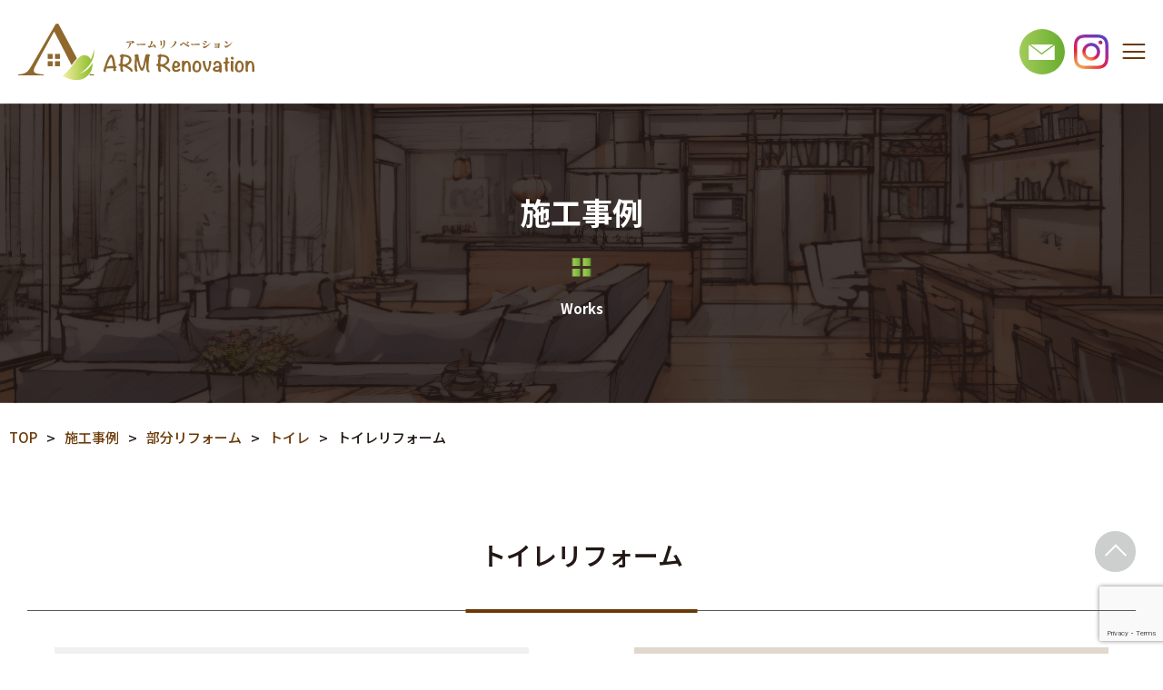

--- FILE ---
content_type: text/html; charset=UTF-8
request_url: https://arm-renovation.jp/works/97/
body_size: 10713
content:
<!DOCTYPE html>
<html dir="ltr" lang="ja" prefix="og: https://ogp.me/ns#"><head>
<meta charset="utf-8">
<!-- Google Tag Manager -->
<script>(function(w,d,s,l,i){w[l]=w[l]||[];w[l].push({'gtm.start':
new Date().getTime(),event:'gtm.js'});var f=d.getElementsByTagName(s)[0],
j=d.createElement(s),dl=l!='dataLayer'?'&l='+l:'';j.async=true;j.src=
'https://www.googletagmanager.com/gtm.js?id='+i+dl;f.parentNode.insertBefore(j,f);
})(window,document,'script','dataLayer','GTM-MMKBDLFN');</script>
<!-- End Google Tag Manager -->
<meta name="viewport" content="width=device-width, initial-scale=0.7,maximum-scale=2,minimum-scale=0.6">


		<!-- All in One SEO 4.9.1.1 - aioseo.com -->
		<title>トイレリフォーム - 江東区・江戸川区・葛飾区でリフォームをお考えならアームリノベーション</title>
	<meta name="robots" content="max-image-preview:large" />
	<link rel="canonical" href="https://arm-renovation.jp/works/97/" />
	<meta name="generator" content="All in One SEO (AIOSEO) 4.9.1.1" />
		<meta property="og:locale" content="ja_JP" />
		<meta property="og:site_name" content="江東区・江戸川区・葛飾区でリフォームをお考えならアームリノベーション - アームリノベーション" />
		<meta property="og:type" content="article" />
		<meta property="og:title" content="トイレリフォーム - 江東区・江戸川区・葛飾区でリフォームをお考えならアームリノベーション" />
		<meta property="og:url" content="https://arm-renovation.jp/works/97/" />
		<meta property="og:image" content="https://arm-renovation.jp/arm/wp-content/uploads/2025/02/ogp-3.jpg" />
		<meta property="og:image:secure_url" content="https://arm-renovation.jp/arm/wp-content/uploads/2025/02/ogp-3.jpg" />
		<meta property="og:image:width" content="1200" />
		<meta property="og:image:height" content="630" />
		<meta property="article:published_time" content="2024-05-22T01:45:55+00:00" />
		<meta property="article:modified_time" content="2024-12-03T08:47:13+00:00" />
		<meta name="twitter:card" content="summary_large_image" />
		<meta name="twitter:title" content="トイレリフォーム - 江東区・江戸川区・葛飾区でリフォームをお考えならアームリノベーション" />
		<meta name="twitter:image" content="https://arm-renovation.jp/arm/wp-content/uploads/2025/02/ogp-3.jpg" />
		<script type="application/ld+json" class="aioseo-schema">
			{"@context":"https:\/\/schema.org","@graph":[{"@type":"BreadcrumbList","@id":"https:\/\/arm-renovation.jp\/works\/97\/#breadcrumblist","itemListElement":[{"@type":"ListItem","@id":"https:\/\/arm-renovation.jp#listItem","position":1,"name":"\u5bb6","item":"https:\/\/arm-renovation.jp","nextItem":{"@type":"ListItem","@id":"https:\/\/arm-renovation.jp\/works\/partial-renovation\/#listItem","name":"\u90e8\u5206\u30ea\u30d5\u30a9\u30fc\u30e0"}},{"@type":"ListItem","@id":"https:\/\/arm-renovation.jp\/works\/partial-renovation\/#listItem","position":2,"name":"\u90e8\u5206\u30ea\u30d5\u30a9\u30fc\u30e0","item":"https:\/\/arm-renovation.jp\/works\/partial-renovation\/","nextItem":{"@type":"ListItem","@id":"https:\/\/arm-renovation.jp\/works\/toilet\/#listItem","name":"\u30c8\u30a4\u30ec"},"previousItem":{"@type":"ListItem","@id":"https:\/\/arm-renovation.jp#listItem","name":"\u5bb6"}},{"@type":"ListItem","@id":"https:\/\/arm-renovation.jp\/works\/toilet\/#listItem","position":3,"name":"\u30c8\u30a4\u30ec","item":"https:\/\/arm-renovation.jp\/works\/toilet\/","nextItem":{"@type":"ListItem","@id":"https:\/\/arm-renovation.jp\/works\/97\/#listItem","name":"\u30c8\u30a4\u30ec\u30ea\u30d5\u30a9\u30fc\u30e0"},"previousItem":{"@type":"ListItem","@id":"https:\/\/arm-renovation.jp\/works\/partial-renovation\/#listItem","name":"\u90e8\u5206\u30ea\u30d5\u30a9\u30fc\u30e0"}},{"@type":"ListItem","@id":"https:\/\/arm-renovation.jp\/works\/97\/#listItem","position":4,"name":"\u30c8\u30a4\u30ec\u30ea\u30d5\u30a9\u30fc\u30e0","previousItem":{"@type":"ListItem","@id":"https:\/\/arm-renovation.jp\/works\/toilet\/#listItem","name":"\u30c8\u30a4\u30ec"}}]},{"@type":"Organization","@id":"https:\/\/arm-renovation.jp\/#organization","name":"\u30a2\u30fc\u30e0\u30ea\u30ce\u30d9\u30fc\u30b7\u30e7\u30f3","description":"\u30a2\u30fc\u30e0\u30ea\u30ce\u30d9\u30fc\u30b7\u30e7\u30f3","url":"https:\/\/arm-renovation.jp\/"},{"@type":"WebPage","@id":"https:\/\/arm-renovation.jp\/works\/97\/#webpage","url":"https:\/\/arm-renovation.jp\/works\/97\/","name":"\u30c8\u30a4\u30ec\u30ea\u30d5\u30a9\u30fc\u30e0 - \u6c5f\u6771\u533a\u30fb\u6c5f\u6238\u5ddd\u533a\u30fb\u845b\u98fe\u533a\u3067\u30ea\u30d5\u30a9\u30fc\u30e0\u3092\u304a\u8003\u3048\u306a\u3089\u30a2\u30fc\u30e0\u30ea\u30ce\u30d9\u30fc\u30b7\u30e7\u30f3","inLanguage":"ja","isPartOf":{"@id":"https:\/\/arm-renovation.jp\/#website"},"breadcrumb":{"@id":"https:\/\/arm-renovation.jp\/works\/97\/#breadcrumblist"},"datePublished":"2024-05-22T10:45:55+09:00","dateModified":"2024-12-03T17:47:13+09:00"},{"@type":"WebSite","@id":"https:\/\/arm-renovation.jp\/#website","url":"https:\/\/arm-renovation.jp\/","name":"\u30a2\u30fc\u30e0\u30ea\u30ce\u30d9\u30fc\u30b7\u30e7\u30f3","alternateName":"\u4eba\u3092\u60f3\u3044\u3001\u6642\u3092\u61b6\u3044\u3001\u3042\u306a\u305f\u3092\u601d\u3046\u3002\u79c1\u305f\u3061\u306f\u201c\u601d\u3044\u3084\u308b\u5fc3\u201d\u3092\u5927\u5207\u306b \u3053\u306e\u9053\u306e\u5c02\u9580\u5bb6\u3068\u3057\u3066\u65e5\u3005\u7cbe\u9032\u3057\u3055\u3089\u306a\u308b\u30b5\u30fc\u30d3\u30b9\u306e\u5411\u4e0a\u3092\u76ee\u6307\u3057\u3066\u3044\u307e\u3059\u3002","description":"\u30a2\u30fc\u30e0\u30ea\u30ce\u30d9\u30fc\u30b7\u30e7\u30f3","inLanguage":"ja","publisher":{"@id":"https:\/\/arm-renovation.jp\/#organization"}}]}
		</script>
		<!-- All in One SEO -->

<link rel='dns-prefetch' href='//www.googletagmanager.com' />
<link rel='stylesheet' id='aioseo/css/src/vue/standalone/blocks/table-of-contents/global.scss-css' href='https://arm-renovation.jp/arm/wp-content/plugins/all-in-one-seo-pack/dist/Lite/assets/css/table-of-contents/global.e90f6d47.css?ver=4.9.1.1' type='text/css' media='all' />
<style id='classic-theme-styles-inline-css' type='text/css'>
/*! This file is auto-generated */
.wp-block-button__link{color:#fff;background-color:#32373c;border-radius:9999px;box-shadow:none;text-decoration:none;padding:calc(.667em + 2px) calc(1.333em + 2px);font-size:1.125em}.wp-block-file__button{background:#32373c;color:#fff;text-decoration:none}
</style>
<style id='global-styles-inline-css' type='text/css'>
body{--wp--preset--color--black: #000000;--wp--preset--color--cyan-bluish-gray: #abb8c3;--wp--preset--color--white: #ffffff;--wp--preset--color--pale-pink: #f78da7;--wp--preset--color--vivid-red: #cf2e2e;--wp--preset--color--luminous-vivid-orange: #ff6900;--wp--preset--color--luminous-vivid-amber: #fcb900;--wp--preset--color--light-green-cyan: #7bdcb5;--wp--preset--color--vivid-green-cyan: #00d084;--wp--preset--color--pale-cyan-blue: #8ed1fc;--wp--preset--color--vivid-cyan-blue: #0693e3;--wp--preset--color--vivid-purple: #9b51e0;--wp--preset--gradient--vivid-cyan-blue-to-vivid-purple: linear-gradient(135deg,rgba(6,147,227,1) 0%,rgb(155,81,224) 100%);--wp--preset--gradient--light-green-cyan-to-vivid-green-cyan: linear-gradient(135deg,rgb(122,220,180) 0%,rgb(0,208,130) 100%);--wp--preset--gradient--luminous-vivid-amber-to-luminous-vivid-orange: linear-gradient(135deg,rgba(252,185,0,1) 0%,rgba(255,105,0,1) 100%);--wp--preset--gradient--luminous-vivid-orange-to-vivid-red: linear-gradient(135deg,rgba(255,105,0,1) 0%,rgb(207,46,46) 100%);--wp--preset--gradient--very-light-gray-to-cyan-bluish-gray: linear-gradient(135deg,rgb(238,238,238) 0%,rgb(169,184,195) 100%);--wp--preset--gradient--cool-to-warm-spectrum: linear-gradient(135deg,rgb(74,234,220) 0%,rgb(151,120,209) 20%,rgb(207,42,186) 40%,rgb(238,44,130) 60%,rgb(251,105,98) 80%,rgb(254,248,76) 100%);--wp--preset--gradient--blush-light-purple: linear-gradient(135deg,rgb(255,206,236) 0%,rgb(152,150,240) 100%);--wp--preset--gradient--blush-bordeaux: linear-gradient(135deg,rgb(254,205,165) 0%,rgb(254,45,45) 50%,rgb(107,0,62) 100%);--wp--preset--gradient--luminous-dusk: linear-gradient(135deg,rgb(255,203,112) 0%,rgb(199,81,192) 50%,rgb(65,88,208) 100%);--wp--preset--gradient--pale-ocean: linear-gradient(135deg,rgb(255,245,203) 0%,rgb(182,227,212) 50%,rgb(51,167,181) 100%);--wp--preset--gradient--electric-grass: linear-gradient(135deg,rgb(202,248,128) 0%,rgb(113,206,126) 100%);--wp--preset--gradient--midnight: linear-gradient(135deg,rgb(2,3,129) 0%,rgb(40,116,252) 100%);--wp--preset--font-size--small: 13px;--wp--preset--font-size--medium: 20px;--wp--preset--font-size--large: 36px;--wp--preset--font-size--x-large: 42px;--wp--preset--spacing--20: 0.44rem;--wp--preset--spacing--30: 0.67rem;--wp--preset--spacing--40: 1rem;--wp--preset--spacing--50: 1.5rem;--wp--preset--spacing--60: 2.25rem;--wp--preset--spacing--70: 3.38rem;--wp--preset--spacing--80: 5.06rem;--wp--preset--shadow--natural: 6px 6px 9px rgba(0, 0, 0, 0.2);--wp--preset--shadow--deep: 12px 12px 50px rgba(0, 0, 0, 0.4);--wp--preset--shadow--sharp: 6px 6px 0px rgba(0, 0, 0, 0.2);--wp--preset--shadow--outlined: 6px 6px 0px -3px rgba(255, 255, 255, 1), 6px 6px rgba(0, 0, 0, 1);--wp--preset--shadow--crisp: 6px 6px 0px rgba(0, 0, 0, 1);}:where(.is-layout-flex){gap: 0.5em;}:where(.is-layout-grid){gap: 0.5em;}body .is-layout-flex{display: flex;}body .is-layout-flex{flex-wrap: wrap;align-items: center;}body .is-layout-flex > *{margin: 0;}body .is-layout-grid{display: grid;}body .is-layout-grid > *{margin: 0;}:where(.wp-block-columns.is-layout-flex){gap: 2em;}:where(.wp-block-columns.is-layout-grid){gap: 2em;}:where(.wp-block-post-template.is-layout-flex){gap: 1.25em;}:where(.wp-block-post-template.is-layout-grid){gap: 1.25em;}.has-black-color{color: var(--wp--preset--color--black) !important;}.has-cyan-bluish-gray-color{color: var(--wp--preset--color--cyan-bluish-gray) !important;}.has-white-color{color: var(--wp--preset--color--white) !important;}.has-pale-pink-color{color: var(--wp--preset--color--pale-pink) !important;}.has-vivid-red-color{color: var(--wp--preset--color--vivid-red) !important;}.has-luminous-vivid-orange-color{color: var(--wp--preset--color--luminous-vivid-orange) !important;}.has-luminous-vivid-amber-color{color: var(--wp--preset--color--luminous-vivid-amber) !important;}.has-light-green-cyan-color{color: var(--wp--preset--color--light-green-cyan) !important;}.has-vivid-green-cyan-color{color: var(--wp--preset--color--vivid-green-cyan) !important;}.has-pale-cyan-blue-color{color: var(--wp--preset--color--pale-cyan-blue) !important;}.has-vivid-cyan-blue-color{color: var(--wp--preset--color--vivid-cyan-blue) !important;}.has-vivid-purple-color{color: var(--wp--preset--color--vivid-purple) !important;}.has-black-background-color{background-color: var(--wp--preset--color--black) !important;}.has-cyan-bluish-gray-background-color{background-color: var(--wp--preset--color--cyan-bluish-gray) !important;}.has-white-background-color{background-color: var(--wp--preset--color--white) !important;}.has-pale-pink-background-color{background-color: var(--wp--preset--color--pale-pink) !important;}.has-vivid-red-background-color{background-color: var(--wp--preset--color--vivid-red) !important;}.has-luminous-vivid-orange-background-color{background-color: var(--wp--preset--color--luminous-vivid-orange) !important;}.has-luminous-vivid-amber-background-color{background-color: var(--wp--preset--color--luminous-vivid-amber) !important;}.has-light-green-cyan-background-color{background-color: var(--wp--preset--color--light-green-cyan) !important;}.has-vivid-green-cyan-background-color{background-color: var(--wp--preset--color--vivid-green-cyan) !important;}.has-pale-cyan-blue-background-color{background-color: var(--wp--preset--color--pale-cyan-blue) !important;}.has-vivid-cyan-blue-background-color{background-color: var(--wp--preset--color--vivid-cyan-blue) !important;}.has-vivid-purple-background-color{background-color: var(--wp--preset--color--vivid-purple) !important;}.has-black-border-color{border-color: var(--wp--preset--color--black) !important;}.has-cyan-bluish-gray-border-color{border-color: var(--wp--preset--color--cyan-bluish-gray) !important;}.has-white-border-color{border-color: var(--wp--preset--color--white) !important;}.has-pale-pink-border-color{border-color: var(--wp--preset--color--pale-pink) !important;}.has-vivid-red-border-color{border-color: var(--wp--preset--color--vivid-red) !important;}.has-luminous-vivid-orange-border-color{border-color: var(--wp--preset--color--luminous-vivid-orange) !important;}.has-luminous-vivid-amber-border-color{border-color: var(--wp--preset--color--luminous-vivid-amber) !important;}.has-light-green-cyan-border-color{border-color: var(--wp--preset--color--light-green-cyan) !important;}.has-vivid-green-cyan-border-color{border-color: var(--wp--preset--color--vivid-green-cyan) !important;}.has-pale-cyan-blue-border-color{border-color: var(--wp--preset--color--pale-cyan-blue) !important;}.has-vivid-cyan-blue-border-color{border-color: var(--wp--preset--color--vivid-cyan-blue) !important;}.has-vivid-purple-border-color{border-color: var(--wp--preset--color--vivid-purple) !important;}.has-vivid-cyan-blue-to-vivid-purple-gradient-background{background: var(--wp--preset--gradient--vivid-cyan-blue-to-vivid-purple) !important;}.has-light-green-cyan-to-vivid-green-cyan-gradient-background{background: var(--wp--preset--gradient--light-green-cyan-to-vivid-green-cyan) !important;}.has-luminous-vivid-amber-to-luminous-vivid-orange-gradient-background{background: var(--wp--preset--gradient--luminous-vivid-amber-to-luminous-vivid-orange) !important;}.has-luminous-vivid-orange-to-vivid-red-gradient-background{background: var(--wp--preset--gradient--luminous-vivid-orange-to-vivid-red) !important;}.has-very-light-gray-to-cyan-bluish-gray-gradient-background{background: var(--wp--preset--gradient--very-light-gray-to-cyan-bluish-gray) !important;}.has-cool-to-warm-spectrum-gradient-background{background: var(--wp--preset--gradient--cool-to-warm-spectrum) !important;}.has-blush-light-purple-gradient-background{background: var(--wp--preset--gradient--blush-light-purple) !important;}.has-blush-bordeaux-gradient-background{background: var(--wp--preset--gradient--blush-bordeaux) !important;}.has-luminous-dusk-gradient-background{background: var(--wp--preset--gradient--luminous-dusk) !important;}.has-pale-ocean-gradient-background{background: var(--wp--preset--gradient--pale-ocean) !important;}.has-electric-grass-gradient-background{background: var(--wp--preset--gradient--electric-grass) !important;}.has-midnight-gradient-background{background: var(--wp--preset--gradient--midnight) !important;}.has-small-font-size{font-size: var(--wp--preset--font-size--small) !important;}.has-medium-font-size{font-size: var(--wp--preset--font-size--medium) !important;}.has-large-font-size{font-size: var(--wp--preset--font-size--large) !important;}.has-x-large-font-size{font-size: var(--wp--preset--font-size--x-large) !important;}
.wp-block-navigation a:where(:not(.wp-element-button)){color: inherit;}
:where(.wp-block-post-template.is-layout-flex){gap: 1.25em;}:where(.wp-block-post-template.is-layout-grid){gap: 1.25em;}
:where(.wp-block-columns.is-layout-flex){gap: 2em;}:where(.wp-block-columns.is-layout-grid){gap: 2em;}
.wp-block-pullquote{font-size: 1.5em;line-height: 1.6;}
</style>
<link rel='stylesheet' id='contact-form-7-css' href='https://arm-renovation.jp/arm/wp-content/plugins/contact-form-7/includes/css/styles.css?ver=5.9.6' type='text/css' media='all' />

<!-- Site Kit によって追加された Google タグ（gtag.js）スニペット -->

<!-- Google アナリティクス スニペット (Site Kit が追加) -->
<script type="text/javascript" src="https://www.googletagmanager.com/gtag/js?id=GT-PBKLLGHH" id="google_gtagjs-js" async></script>
<script type="text/javascript" id="google_gtagjs-js-after">
/* <![CDATA[ */
window.dataLayer = window.dataLayer || [];function gtag(){dataLayer.push(arguments);}
gtag("set","linker",{"domains":["arm-renovation.jp"]});
gtag("js", new Date());
gtag("set", "developer_id.dZTNiMT", true);
gtag("config", "GT-PBKLLGHH");
/* ]]> */
</script>

<!-- Site Kit によって追加された終了 Google タグ（gtag.js）スニペット -->
<link rel="https://api.w.org/" href="https://arm-renovation.jp/wp-json/" /><link rel="EditURI" type="application/rsd+xml" title="RSD" href="https://arm-renovation.jp/arm/xmlrpc.php?rsd" />
<meta name="generator" content="WordPress 6.5.3" />
<link rel='shortlink' href='https://arm-renovation.jp/?p=97' />
<link rel="alternate" type="application/json+oembed" href="https://arm-renovation.jp/wp-json/oembed/1.0/embed?url=https%3A%2F%2Farm-renovation.jp%2Fworks%2F97%2F" />
<link rel="alternate" type="text/xml+oembed" href="https://arm-renovation.jp/wp-json/oembed/1.0/embed?url=https%3A%2F%2Farm-renovation.jp%2Fworks%2F97%2F&#038;format=xml" />
<meta name="generator" content="Site Kit by Google 1.129.1" /><link rel="icon" type="image/vnd.microsoft.icon" href="https://arm-renovation.jp/arm/wp-content/themes/sora/images/common/favicon.ico">

<link rel="preload" href="https://arm-renovation.jp/arm/wp-content/themes/sora/css/layout.css" as="style"
     onload="this.onload=null;this.rel='stylesheet'">
<noscript>
     <link rel="stylesheet" href="https://arm-renovation.jp/arm/wp-content/themes/sora/css/layout.css">
</noscript>
<link href="https://arm-renovation.jp/arm/wp-content/themes/sora/css/first.css" rel="stylesheet" type="text/css" />

<script>
window.WebFontConfig = {
     google: {
          families: [
               'Noto+Sans+JP:400,500,600,700,800,900',
               'Noto+Serif+JP:400,500,600,700,800,900',
               'M+PLUS+Rounded+1c:400,500,600,700,800,900'
          ]
     },
     active: function() {
          sessionStorage.fonts = true;
     }
};

(function() {
     var wf = document.createElement('script');
     wf.src = 'https://ajax.googleapis.com/ajax/libs/webfont/1.6.26/webfont.js';
     wf.type = 'text/javascript';
     wf.async = 'true';
     var s = document.getElementsByTagName('script')[0];
     s.parentNode.insertBefore(wf, s);
})();
</script>

<link rel="preload" href="https://arm-renovation.jp/arm/wp-content/themes/sora/css/page.css" as="style"
     onload="this.onload=null;this.rel='stylesheet'">
<noscript>
     <link rel="stylesheet" href="https://arm-renovation.jp/arm/wp-content/themes/sora/css/page.css">
</noscript>
		<style type="text/css" id="wp-custom-css">
			@media screen and (max-width: 520px) {
	.btn a {
		width:150px;
	}
	.btn a:before {
    right: 26px;
	}
}

img.max1000 {
    max-width: 1000px;
}

.bnr_box.__small {
    max-width: 800px;	
    margin: 0 auto;
}
/*　お見積り　＞　施工場所　*/
.after-purchase-info {
    margin-top: 15px;
    line-height: 2em;
}		</style>
		<!-- Meta Pixel Code -->
<script>
!function(f,b,e,v,n,t,s)
{if(f.fbq)return;n=f.fbq=function(){n.callMethod?
n.callMethod.apply(n,arguments):n.queue.push(arguments)};
if(!f._fbq)f._fbq=n;n.push=n;n.loaded=!0;n.version='2.0';
n.queue=[];t=b.createElement(e);t.async=!0;
t.src=v;s=b.getElementsByTagName(e)[0];
s.parentNode.insertBefore(t,s)}(window, document,'script',
'https://connect.facebook.net/en_US/fbevents.js');
fbq('init', '720811294209227');
fbq('track', 'PageView');
</script>
<noscript><img height="1" width="1" style="display:none"
src="https://www.facebook.com/tr?id=720811294209227&ev=PageView&noscript=1"
/></noscript>
<!-- End Meta Pixel Code -->
<!-- Begin Mieruca Embed Code -->
<script type="text/javascript" id="mierucajs">
window.__fid = window.__fid || [];__fid.push([398038821]);
(function() {
function mieruca(){if(typeof window.__fjsld != "undefined") return; window.__fjsld = 1; var fjs = document.createElement('script'); fjs.type = 'text/javascript'; fjs.async = true; fjs.id = "fjssync"; var timestamp = new Date;fjs.src = ('https:' == document.location.protocol ? 'https' : 'http') + '://hm.mieru-ca.com/service/js/mieruca-hm.js?v='+ timestamp.getTime(); var x = document.getElementsByTagName('script')[0]; x.parentNode.insertBefore(fjs, x); };
setTimeout(mieruca, 500); document.readyState != "complete" ? (window.attachEvent ? window.attachEvent("onload", mieruca) : window.addEventListener("load", mieruca, false)) : mieruca();
})();
</script>
<!-- End Mieruca Embed Code -->
</head>
<body class="works page single">
<!-- Google Tag Manager (noscript) -->
<noscript><iframe src="https://www.googletagmanager.com/ns.html?id=GTM-MMKBDLFN"
height="0" width="0" style="display:none;visibility:hidden"></iframe></noscript>
<!-- End Google Tag Manager (noscript) -->
<header>
    <h1 class='logo'>
        <a href="https://arm-renovation.jp">
            <img src="https://arm-renovation.jp/arm/wp-content/themes/sora/images/common/logo.svg" alt="トイレリフォーム｜江東区・江戸川区・葛飾区でリフォームをお考えならアームリノベーション" width="260" height="61">
        </a>
    </h1>
	<div class="rBox">
        <div class="menus">
			<div class="sp_head">
				<div class="logo">
					<a href="https://arm-renovation.jp"><img src="https://arm-renovation.jp/arm/wp-content/themes/sora/images/common/logo.svg" alt="トイレリフォーム｜江東区・江戸川区・葛飾区でリフォームをお考えならアームリノベーション" width="165" height="49"></a>
				</div>
				<div class="rBox">
                    <a href="https://arm-renovation.jp/contact/"><img src="https://arm-renovation.jp/arm/wp-content/themes/sora/images/common/icon1.svg" alt="" width="35" height="35"></a>
                    <a href="" target="_blank"><img src="https://arm-renovation.jp/arm/wp-content/themes/sora/images/common/icon2.svg" alt="" width="25" height="25"></a>
                
                    <div class="menuBtns">
                        <span></span>
                        <span></span>
                        <span></span>
                    </div>
                </div>
			</div>
            <nav class="nav">
                <ul>
                    <li><a href="https://arm-renovation.jp/">TOP</a></li>
                    <li><a href="https://arm-renovation.jp/event/">イベント情報</a></li>
                    <li><a href="https://arm-renovation.jp/reform/">アームのリフォーム</a></li>
                    <li><a href="https://arm-renovation.jp/reform-menu/">リフォームメニュー</a></li>
                    <li class="current"><a href="https://arm-renovation.jp/works/">施工事例</a></li>
                    <li><a href="https://arm-renovation.jp/voice/">お客さまの声</a></li>
                    <li><a href="https://arm-renovation.jp/company/">会社概要</a></li>
                </ul>
            </nav>
			<div class="sp_contact">
				<div><a href="https://arm-renovation.jp/estimate/" class="line"><img src="https://arm-renovation.jp/arm/wp-content/themes/sora/images/top/main_contact.png" alt="" width="406" height="229"></a></div>
				<div><a href="tel:0120-66-2633"><img src="https://arm-renovation.jp/arm/wp-content/themes/sora/images/common/head_tel.png" alt="" width="309" height="61"></a></div>
			</div>
        </div>
        <a href="tel:0120-66-2633"><img src="https://arm-renovation.jp/arm/wp-content/themes/sora/images/common/head_tel.png" alt="" width="245" height="48" class="tel"></a>
        <div class="sns">
            <a href="https://arm-renovation.jp/contact/"><img src="https://arm-renovation.jp/arm/wp-content/themes/sora/images/common/icon1.svg" alt="" width="50" height="50"></a>
            <a href="https://www.instagram.com/arm_renovation_tokyo/?hl=ja" target="_blank"><img src="https://arm-renovation.jp/arm/wp-content/themes/sora/images/common/icon2.svg" alt="" width="38" height="38"></a>
			<div class="menuBtn">
                <span></span>
                <span></span>
                <span></span>
            </div>
			
        </div>
        
    </div>
</header>
	
<section class="pageMain"><div class="in"><h2>施工事例</h2><div class="sub">Works</sub></div></section>  
<div class="bread_crumb inner" typeof="BreadcrumbList" vocab="https://schema.org/">
    <!-- Breadcrumb NavXT 7.3.0 -->
<span property="itemListElement" typeof="ListItem"><a property="item" typeof="WebPage" title="江東区・江戸川区・葛飾区でリフォームをお考えならアームリノベーションへ移動する" href="https://arm-renovation.jp" class="home" ><span property="name">TOP</span></a><meta property="position" content="1"></span> &gt; <span property="itemListElement" typeof="ListItem"><a property="item" typeof="WebPage" title="施工事例へ移動する" href="https://arm-renovation.jp/works/" class="works-root post post-works" ><span property="name">施工事例</span></a><meta property="position" content="2"></span> &gt; <span property="itemListElement" typeof="ListItem"><a property="item" typeof="WebPage" title="Go to the 部分リフォーム カテゴリー archives." href="https://arm-renovation.jp/works/partial-renovation/" class="taxonomy works_category" ><span property="name">部分リフォーム</span></a><meta property="position" content="3"></span> &gt; <span property="itemListElement" typeof="ListItem"><a property="item" typeof="WebPage" title="Go to the トイレ カテゴリー archives." href="https://arm-renovation.jp/works/toilet/" class="taxonomy works_category" ><span property="name">トイレ</span></a><meta property="position" content="4"></span> &gt; <span property="itemListElement" typeof="ListItem"><span property="name" class="post post-works current-item">トイレリフォーム</span><meta property="url" content="https://arm-renovation.jp/works/97/"><meta property="position" content="5"></span></div>
<section id="container" class="clearfix">   <div id="content" class="inner">
    	<section class="post_content inner">		
		<h3>トイレリフォーム</h3>
        <div class="single_content clearfix">		
			<div class="works_single"><div class="imgBox part"><div class="in"><p class="tx">Before</p><div class="img_in"><img src="https://arm-renovation.jp/arm/wp-content/uploads/2024/06/pixta_80951450_L.jpg" alt="" class=""></div></div><div class="in"><p class="tx">After</p><div class="img_in"><img src="https://arm-renovation.jp/arm/wp-content/uploads/2024/05/ex1.jpg" alt="" class=""></div></div></div><div class="txBox"><div class="box"><p class="tx2">地域</p><p class="tx3">東京都江東区</p></div><div class="box"><p class="tx2">工事年度</p><p class="tx3">2021年</p></div><div class="box"><p class="tx2">総額</p><p class="tx4"> 約30万円</p></div><div class="box mh"><p class="tx2">施工箇所</p><div class="cate"><div>トイレ</div></div></div></div></div>						
			<div class="btn"><a href="https://arm-renovation.jp/works/">一覧に戻る</a></div>
		</div>	
		
		
	</section>
    </div> 
<div class="ctaBox">
<div class="bnr_box __small">
          <picture>
          <img src=" https://arm-renovation.jp/arm/wp-content/themes/sora/images/common/estimate_bnr.jpg" alt="現地見積特典キャンペーン" width="1920" height="957">
          </picture>
</div>

<div>
     <picture>
          <source srcset=" https://arm-renovation.jp/arm/wp-content/themes/sora/images/common/cta1.png" media="(min-width: 520px)"
               type="image/png">
          <source srcset=" https://arm-renovation.jp/arm/wp-content/themes/sora/images/common/cta1_sp.png" media="(min-width: 100px)"
               type="image/png">
          <img src=" https://arm-renovation.jp/arm/wp-content/themes/sora/images/common/cta1.png" alt="どこよりも 「 安く」 「 速く」 対応いたします！" width="663"
               height="59">
     </picture>
</div>
<div><img src=" https://arm-renovation.jp/arm/wp-content/themes/sora/images/common/cta2.png" alt="10秒で完結！最速見積" width="543" height="55"></div>
<p>リフォームプラン相談 随時開催！ 水回り設備の交換からフルリフォームまで、 さまざまな相談にプロの視点からアドバイスいたします。</p>
<div class="btnBox">
     <a href="https://arm-renovation.jp/estimate/"><img src=" https://arm-renovation.jp/arm/wp-content/themes/sora/images/common/cta3.svg" alt=""
               width="431" height="131"></a>
     <a href="https://lin.ee/rgijIbj" target="_blank"><img src=" https://arm-renovation.jp/arm/wp-content/themes/sora/images/common/cta4.svg"
               alt="" width="431" height="131"></a>
     <a href="tel:0120-66-2633"><img src=" https://arm-renovation.jp/arm/wp-content/themes/sora/images/common/cta5.svg" alt="" width="431"
               height="131"></a>
</div>
</div><div class="page_reform_menu inner">
     <div class="inBox">
          <div class="title">リフォームメニュー</div>
          <div class="in">
               <div class="par">
                    <div class="box">
                         <a href="https://arm-renovation.jp/reform-menu/kitchen/">
                              <img src="https://arm-renovation.jp/arm/wp-content/themes/sora/images/page/page_menu1.png" alt=""
                                   width="148" height="148">
                              <p>キッチン</p>
                         </a>
                    </div>
                    <div class="box">
                         <a href="https://arm-renovation.jp/reform-menu/toilet/">
                              <img src="https://arm-renovation.jp/arm/wp-content/themes/sora/images/page/page_menu2.png" alt=""
                                   width="148" height="148">
                              <p>トイレ</p>
                         </a>
                    </div>
                    <div class="box">
                         <a href="https://arm-renovation.jp/reform-menu/bath/">
                              <img src="https://arm-renovation.jp/arm/wp-content/themes/sora/images/page/page_menu3.png" alt=""
                                   width="148" height="148">
                              <p>お風呂</p>
                         </a>
                    </div>
                    <div class="box">
                         <a href="https://arm-renovation.jp/reform-menu/washbasin/">
                              <img src="https://arm-renovation.jp/arm/wp-content/themes/sora/images/page/page_menu4.png" alt=""
                                   width="148" height="148">
                              <p>洗面台</p>
                         </a>
                    </div>
                    <div class="box">
                         <a href="https://arm-renovation.jp/reform-menu/paint/">
                              <img src="https://arm-renovation.jp/arm/wp-content/themes/sora/images/page/page_menu5.png" alt=""
                                   width="148" height="148">
                              <p>外壁屋根塗装</p>
                         </a>
                    </div>
                    <div class="box">
                         <a href="https://arm-renovation.jp/reform-menu/ldk/">
                              <img src="https://arm-renovation.jp/arm/wp-content/themes/sora/images/page/page_menu6.png" alt=""
                                   width="148" height="148">
                              <p>LDK</p>
                         </a>
                    </div>
               </div>

               <div class="par">
                    <div class="box">
                         <a href="https://arm-renovation.jp/reform-menu/apartment/">
                              <img src="https://arm-renovation.jp/arm/wp-content/themes/sora/images/page/page_menu7.png" alt=""
                                   width="148" height="148">
                              <p class="two">マンション<br>リノベーション</p>
                         </a>
                    </div>
                    <div class="box">
                         <a href="https://arm-renovation.jp/reform-menu/house/">
                              <img src="https://arm-renovation.jp/arm/wp-content/themes/sora/images/page/page_menu8.png" alt=""
                                   width="148" height="148">
                              <p>戸建リフォーム</p>
                         </a>
                    </div>
                    <div class="box">
                         <a href="https://arm-renovation.jp/reform-menu/earthquake-resistance/">
                              <img src="https://arm-renovation.jp/arm/wp-content/themes/sora/images/page/page_menu9.png" alt=""
                                   width="148" height="148">
                              <p>耐震リフォーム</p>
                         </a>
                    </div>
                    <div class="box">
                         <a href="https://arm-renovation.jp/reform-menu/renovation/">
                              <img src="https://arm-renovation.jp/arm/wp-content/themes/sora/images/page/page_menu10.png" alt=""
                                   width="148" height="148">
                              <p>増改築リフォーム</p>
                         </a>
                    </div>
               </div>
          </div>
     </div>
</div>

</section>
<div id="page-top"></div>

<div class="cta hidden">
     <ul>
          <li><a href="https://lin.ee/rgijIbj" target="_blank"><img
                         src="https://arm-renovation.jp/arm/wp-content/themes/sora/images/common/cta_line.png" alt="" width="116"
                         height="218"></a></li>
          <li><a href="https://arm-renovation.jp/estimate/"><img
                         src="https://arm-renovation.jp/arm/wp-content/themes/sora/images/common/cta_contact.png" alt="" width="116"
                         height="218"></a></li>
     </ul>
</div>

<footer>
     <div class="foot_nav">
          <div class="inner">
               <div class="navBox">
                    <nav class="nav1">
                         <p class="tx">アームリノベーションについて</p>
                         <ul>
                              <li><a href="https://arm-renovation.jp/">TOP</a></li>
                              <li><a href="https://arm-renovation.jp/event/">イベント情報</a></li>
                              <li><a href="https://arm-renovation.jp/reform/">アームのリフォーム</a></li>
                              <li><a href="https://arm-renovation.jp/works/">施工事例</a></li>
                              <li><a href="https://arm-renovation.jp/voice/">お客さまの声</a></li>
                              <li><a href="https://arm-renovation.jp/company/">会社概要</a></li>
                              <li><a href="https://arm-renovation.jp/news/">最新情報</a></li>
                         </ul>
                    </nav>
                    <nav class="nav2">
                         <p class="tx">リフォームメニュー</p>
                         <div class="inBox">
                              <div class="in">
                                   <p class="tx2">部分リフォーム</p>
                                   <ul>
                                        <li><a href="https://arm-renovation.jp/reform-menu/kitchen/">キッチン・水回りリフォーム</a>
                                        </li>
                                        <li><a href="https://arm-renovation.jp/reform-menu/toilet/">トイレリフォーム</a></li>
                                        <li><a href="https://arm-renovation.jp/reform-menu/bath/">お風呂リフォーム</a></li>
                                        <li><a href="https://arm-renovation.jp/reform-menu/washbasin/">洗面所リフォーム</a></li>
                                        <li><a href="https://arm-renovation.jp/reform-menu/paint/">外壁・屋根リフォーム</a></li>
                                        <li><a href="https://arm-renovation.jp/reform-menu/ldk/">LDKリフォーム</a></li>
                                   </ul>
                              </div>
                              <div class="in">
                                   <p class="tx2 last">大型リフォーム</p>
                                   <ul class="last">
                                        <li><a href="https://arm-renovation.jp/reform-menu/apartment/">マンションリノベーション</a>
                                        </li>
                                        <li><a href="https://arm-renovation.jp/reform-menu/house/">戸建リフォーム・リノベーション</a>
                                        </li>
                                        <li><a href="https://arm-renovation.jp/reform-menu/renovation/">増改築リフォーム</a></li>
                                        <li><a
                                                  href="https://arm-renovation.jp/reform-menu/earthquake-resistance/">耐震リフォーム</a>
                                        </li>
                                   </ul>
                              </div>
                         </div>
                    </nav>
               </div>
               <div class="bnrBox">
                    <a href="https://arm-renovation.jp/estimate/" class="line"><img
                              src="https://arm-renovation.jp/arm/wp-content/themes/sora/images/top/main_contact.png" alt="" width="406"
                              height="229"></a>
                    <a href="tel:0120-66-2633"><img src="https://arm-renovation.jp/arm/wp-content/themes/sora/images/common/foot_tel.png"
                              alt="" width="328" height="66" class="tel"></a>
               </div>
          </div>
     </div>
     <div class="inner">
          <div class="logo">
               <a href="https://arm-renovation.jp/">
                    <img src="https://arm-renovation.jp/arm/wp-content/themes/sora/images/common/logo.svg" alt="" width="456"
                         height="108">
               </a>
          </div>
          <div class="cBox">
               <p>運営会社 / アームリノベーション<br>
                    〒136-0071東京都江東区亀戸6-58-11亀戸ESビル5F<br>
                    <span>[FREEDIAL]<a
                              href="tel:0120-66-2633">0120-66-2633</a></span><span>[FAX]03-5875-2243</span><span><a
                              href="https://arm-renovation.jp/privacy-policy/">-プライバシーポリシー</a></span>
               </p>
          </div>
          <div class="rBox">
               <a href="https://arm-renovation.jp/contact/"><img
                         src="https://arm-renovation.jp/arm/wp-content/themes/sora/images/common/icon1.svg" alt="" width="49"
                         height="49"></a>
               <a href="https://www.instagram.com/arm_renovation_tokyo/?hl=ja" target="_blank"><img
                         src="https://arm-renovation.jp/arm/wp-content/themes/sora/images/common/icon2.svg" alt="" width="37"
                         height="37"></a>
          </div>
     </div>
     <div class="copy">Copyright ©ARM Renovation/アームリノベーション<br>All Rights Reserved.</div>
     <div class="foot_cta">
          <div class="in"><a href="tel:0120-66-2633"><img
                         src="https://arm-renovation.jp/arm/wp-content/themes/sora/images/common/foot_cta1.png" alt=""></a></div>
          <div class="in"><a href="https://lin.ee/rgijIbj" target="_blank"><img
                         src="https://arm-renovation.jp/arm/wp-content/themes/sora/images/common/foot_cta2.png" alt=""></a></div>
          <div class="in"><a href="https://arm-renovation.jp/estimate/"><img
                         src="https://arm-renovation.jp/arm/wp-content/themes/sora/images/common/foot_cta3.png" alt=""></a></div>
     </div>
</footer>
<script src="https://ajax.googleapis.com/ajax/libs/jquery/1.12.4/jquery.min.js"></script>
<script src="https://arm-renovation.jp/arm/wp-content/themes/sora/js/script.js"></script>

<script src="https://arm-renovation.jp/arm/wp-content/themes/sora/js/jquery.matchHeight.js" async></script>
<script>
setTimeout(function() {
     jQuery(function() {
          jQuery('.mh').matchHeight();
     });
}, 800);
</script>

<script src="https://arm-renovation.jp/arm/wp-content/themes/sora/js/lightbox.js" async></script>
<link rel="preload" href="https://arm-renovation.jp/arm/wp-content/themes/sora/css/lightbox.css" as="style"
     onload="this.onload=null;this.rel='stylesheet'">
<noscript>
     <link rel="stylesheet" href="https://arm-renovation.jp/arm/wp-content/themes/sora/css/lightbox.css">
</noscript>


<script type="text/javascript" src="https://arm-renovation.jp/arm/wp-content/themes/sora/js/slide/slick.min.js"></script>
<script>
//スライダー
jQuery(function($) {


     slider('.main_slide', 1, 1);

     function slider(val, pc_show = 3, sp_show = 1, padding = 0) {
          if (jQuery(val).length > 0) {
               var w = jQuery(window).width();
               var x = 760;

               var dots = true;
               var slidesToShow = pc_show;
               var centerPadding = '0px';
               if (padding !== "") centerPadding = padding + '%';

               if (w < x) {
                    slidesToShow = sp_show;
                    centerPadding = '0px';
               }


               jQuery(val).slick({
                    fade: true,
                    slidesToShow: slidesToShow,
                    slidesToScroll: 1,
                    autoplay: true,
                    autoplaySpeed: 6000,
                    centerMode: true,
                    centerPadding: centerPadding,
                    dots: dots,
                    dotsClass: 'slide-dots',
                    responsive: [{
                         breakpoint: 640,
                         settings: {
                              slidesToShow: sp_show,
                              centerMode: true,
                              //centerPadding:'30px'
                         },
                    }, ]
               });
               jQuery(".slider_item").addClass("dis");

               jQuery(".pause").on("click", function() {
                    jQuery(val).slick("slickPause");
               });

               jQuery(".start").on("click", function() {
                    jQuery(val).slick("slickPlay");
               });

          }
     }
});
</script>

<script src="https://arm-renovation.jp/arm/wp-content/themes/sora/js/aos/aos.js" async></script>
<link rel="preload" href="https://arm-renovation.jp/arm/wp-content/themes/sora/js/aos/aos.css" as="style"
     onload="this.onload=null;this.rel='stylesheet'">
<noscript>
     <link rel="stylesheet" href="https://arm-renovation.jp/arm/wp-content/themes/sora/js/aos/aos.css">
</noscript>
<script>
jQuery(function($) {
     setTimeout(function($) {
          AOS.init({
               easing: 'ease-in-out-sine',
               delay: 300,
               duration: 200,
               disable: window.innerWidth < 1024
          });
     }, 800);
});
</script>

<script src="https://arm-renovation.jp/arm/wp-content/themes/sora/js/lazyload.min.js"></script>
<script>
jQuery(".lazy").lazyload();
</script>



<link rel="stylesheet" href="https://arm-renovation.jp/arm/wp-content/themes/sora/css/scroll-hint.css">
<script src="https://unpkg.com/scroll-hint@latest/js/scroll-hint.min.js"></script>
<script>
window.addEventListener('DOMContentLoaded', function() {
     new ScrollHint('.js-scrollable');
});
</script>


<script type="module"  src="https://arm-renovation.jp/arm/wp-content/plugins/all-in-one-seo-pack/dist/Lite/assets/table-of-contents.95d0dfce.js?ver=4.9.1.1" id="aioseo/js/src/vue/standalone/blocks/table-of-contents/frontend.js-js"></script>
<script type="text/javascript" src="https://arm-renovation.jp/arm/wp-content/plugins/contact-form-7/includes/swv/js/index.js?ver=5.9.6" id="swv-js"></script>
<script type="text/javascript" id="contact-form-7-js-extra">
/* <![CDATA[ */
var wpcf7 = {"api":{"root":"https:\/\/arm-renovation.jp\/wp-json\/","namespace":"contact-form-7\/v1"}};
/* ]]> */
</script>
<script type="text/javascript" src="https://arm-renovation.jp/arm/wp-content/plugins/contact-form-7/includes/js/index.js?ver=5.9.6" id="contact-form-7-js"></script>
<script type="text/javascript" src="https://www.google.com/recaptcha/api.js?render=6LfKauspAAAAAM9UkV7gkt-tpmJ0d80pOvMF2sjH&amp;ver=3.0" id="google-recaptcha-js"></script>
<script type="text/javascript" src="https://arm-renovation.jp/arm/wp-includes/js/dist/vendor/wp-polyfill-inert.min.js?ver=3.1.2" id="wp-polyfill-inert-js"></script>
<script type="text/javascript" src="https://arm-renovation.jp/arm/wp-includes/js/dist/vendor/regenerator-runtime.min.js?ver=0.14.0" id="regenerator-runtime-js"></script>
<script type="text/javascript" src="https://arm-renovation.jp/arm/wp-includes/js/dist/vendor/wp-polyfill.min.js?ver=3.15.0" id="wp-polyfill-js"></script>
<script type="text/javascript" id="wpcf7-recaptcha-js-extra">
/* <![CDATA[ */
var wpcf7_recaptcha = {"sitekey":"6LfKauspAAAAAM9UkV7gkt-tpmJ0d80pOvMF2sjH","actions":{"homepage":"homepage","contactform":"contactform"}};
/* ]]> */
</script>
<script type="text/javascript" src="https://arm-renovation.jp/arm/wp-content/plugins/contact-form-7/modules/recaptcha/index.js?ver=5.9.6" id="wpcf7-recaptcha-js"></script>
</body>

</html>

--- FILE ---
content_type: text/html; charset=utf-8
request_url: https://www.google.com/recaptcha/api2/anchor?ar=1&k=6LfKauspAAAAAM9UkV7gkt-tpmJ0d80pOvMF2sjH&co=aHR0cHM6Ly9hcm0tcmVub3ZhdGlvbi5qcDo0NDM.&hl=en&v=PoyoqOPhxBO7pBk68S4YbpHZ&size=invisible&anchor-ms=20000&execute-ms=30000&cb=k1853ky5cml5
body_size: 48707
content:
<!DOCTYPE HTML><html dir="ltr" lang="en"><head><meta http-equiv="Content-Type" content="text/html; charset=UTF-8">
<meta http-equiv="X-UA-Compatible" content="IE=edge">
<title>reCAPTCHA</title>
<style type="text/css">
/* cyrillic-ext */
@font-face {
  font-family: 'Roboto';
  font-style: normal;
  font-weight: 400;
  font-stretch: 100%;
  src: url(//fonts.gstatic.com/s/roboto/v48/KFO7CnqEu92Fr1ME7kSn66aGLdTylUAMa3GUBHMdazTgWw.woff2) format('woff2');
  unicode-range: U+0460-052F, U+1C80-1C8A, U+20B4, U+2DE0-2DFF, U+A640-A69F, U+FE2E-FE2F;
}
/* cyrillic */
@font-face {
  font-family: 'Roboto';
  font-style: normal;
  font-weight: 400;
  font-stretch: 100%;
  src: url(//fonts.gstatic.com/s/roboto/v48/KFO7CnqEu92Fr1ME7kSn66aGLdTylUAMa3iUBHMdazTgWw.woff2) format('woff2');
  unicode-range: U+0301, U+0400-045F, U+0490-0491, U+04B0-04B1, U+2116;
}
/* greek-ext */
@font-face {
  font-family: 'Roboto';
  font-style: normal;
  font-weight: 400;
  font-stretch: 100%;
  src: url(//fonts.gstatic.com/s/roboto/v48/KFO7CnqEu92Fr1ME7kSn66aGLdTylUAMa3CUBHMdazTgWw.woff2) format('woff2');
  unicode-range: U+1F00-1FFF;
}
/* greek */
@font-face {
  font-family: 'Roboto';
  font-style: normal;
  font-weight: 400;
  font-stretch: 100%;
  src: url(//fonts.gstatic.com/s/roboto/v48/KFO7CnqEu92Fr1ME7kSn66aGLdTylUAMa3-UBHMdazTgWw.woff2) format('woff2');
  unicode-range: U+0370-0377, U+037A-037F, U+0384-038A, U+038C, U+038E-03A1, U+03A3-03FF;
}
/* math */
@font-face {
  font-family: 'Roboto';
  font-style: normal;
  font-weight: 400;
  font-stretch: 100%;
  src: url(//fonts.gstatic.com/s/roboto/v48/KFO7CnqEu92Fr1ME7kSn66aGLdTylUAMawCUBHMdazTgWw.woff2) format('woff2');
  unicode-range: U+0302-0303, U+0305, U+0307-0308, U+0310, U+0312, U+0315, U+031A, U+0326-0327, U+032C, U+032F-0330, U+0332-0333, U+0338, U+033A, U+0346, U+034D, U+0391-03A1, U+03A3-03A9, U+03B1-03C9, U+03D1, U+03D5-03D6, U+03F0-03F1, U+03F4-03F5, U+2016-2017, U+2034-2038, U+203C, U+2040, U+2043, U+2047, U+2050, U+2057, U+205F, U+2070-2071, U+2074-208E, U+2090-209C, U+20D0-20DC, U+20E1, U+20E5-20EF, U+2100-2112, U+2114-2115, U+2117-2121, U+2123-214F, U+2190, U+2192, U+2194-21AE, U+21B0-21E5, U+21F1-21F2, U+21F4-2211, U+2213-2214, U+2216-22FF, U+2308-230B, U+2310, U+2319, U+231C-2321, U+2336-237A, U+237C, U+2395, U+239B-23B7, U+23D0, U+23DC-23E1, U+2474-2475, U+25AF, U+25B3, U+25B7, U+25BD, U+25C1, U+25CA, U+25CC, U+25FB, U+266D-266F, U+27C0-27FF, U+2900-2AFF, U+2B0E-2B11, U+2B30-2B4C, U+2BFE, U+3030, U+FF5B, U+FF5D, U+1D400-1D7FF, U+1EE00-1EEFF;
}
/* symbols */
@font-face {
  font-family: 'Roboto';
  font-style: normal;
  font-weight: 400;
  font-stretch: 100%;
  src: url(//fonts.gstatic.com/s/roboto/v48/KFO7CnqEu92Fr1ME7kSn66aGLdTylUAMaxKUBHMdazTgWw.woff2) format('woff2');
  unicode-range: U+0001-000C, U+000E-001F, U+007F-009F, U+20DD-20E0, U+20E2-20E4, U+2150-218F, U+2190, U+2192, U+2194-2199, U+21AF, U+21E6-21F0, U+21F3, U+2218-2219, U+2299, U+22C4-22C6, U+2300-243F, U+2440-244A, U+2460-24FF, U+25A0-27BF, U+2800-28FF, U+2921-2922, U+2981, U+29BF, U+29EB, U+2B00-2BFF, U+4DC0-4DFF, U+FFF9-FFFB, U+10140-1018E, U+10190-1019C, U+101A0, U+101D0-101FD, U+102E0-102FB, U+10E60-10E7E, U+1D2C0-1D2D3, U+1D2E0-1D37F, U+1F000-1F0FF, U+1F100-1F1AD, U+1F1E6-1F1FF, U+1F30D-1F30F, U+1F315, U+1F31C, U+1F31E, U+1F320-1F32C, U+1F336, U+1F378, U+1F37D, U+1F382, U+1F393-1F39F, U+1F3A7-1F3A8, U+1F3AC-1F3AF, U+1F3C2, U+1F3C4-1F3C6, U+1F3CA-1F3CE, U+1F3D4-1F3E0, U+1F3ED, U+1F3F1-1F3F3, U+1F3F5-1F3F7, U+1F408, U+1F415, U+1F41F, U+1F426, U+1F43F, U+1F441-1F442, U+1F444, U+1F446-1F449, U+1F44C-1F44E, U+1F453, U+1F46A, U+1F47D, U+1F4A3, U+1F4B0, U+1F4B3, U+1F4B9, U+1F4BB, U+1F4BF, U+1F4C8-1F4CB, U+1F4D6, U+1F4DA, U+1F4DF, U+1F4E3-1F4E6, U+1F4EA-1F4ED, U+1F4F7, U+1F4F9-1F4FB, U+1F4FD-1F4FE, U+1F503, U+1F507-1F50B, U+1F50D, U+1F512-1F513, U+1F53E-1F54A, U+1F54F-1F5FA, U+1F610, U+1F650-1F67F, U+1F687, U+1F68D, U+1F691, U+1F694, U+1F698, U+1F6AD, U+1F6B2, U+1F6B9-1F6BA, U+1F6BC, U+1F6C6-1F6CF, U+1F6D3-1F6D7, U+1F6E0-1F6EA, U+1F6F0-1F6F3, U+1F6F7-1F6FC, U+1F700-1F7FF, U+1F800-1F80B, U+1F810-1F847, U+1F850-1F859, U+1F860-1F887, U+1F890-1F8AD, U+1F8B0-1F8BB, U+1F8C0-1F8C1, U+1F900-1F90B, U+1F93B, U+1F946, U+1F984, U+1F996, U+1F9E9, U+1FA00-1FA6F, U+1FA70-1FA7C, U+1FA80-1FA89, U+1FA8F-1FAC6, U+1FACE-1FADC, U+1FADF-1FAE9, U+1FAF0-1FAF8, U+1FB00-1FBFF;
}
/* vietnamese */
@font-face {
  font-family: 'Roboto';
  font-style: normal;
  font-weight: 400;
  font-stretch: 100%;
  src: url(//fonts.gstatic.com/s/roboto/v48/KFO7CnqEu92Fr1ME7kSn66aGLdTylUAMa3OUBHMdazTgWw.woff2) format('woff2');
  unicode-range: U+0102-0103, U+0110-0111, U+0128-0129, U+0168-0169, U+01A0-01A1, U+01AF-01B0, U+0300-0301, U+0303-0304, U+0308-0309, U+0323, U+0329, U+1EA0-1EF9, U+20AB;
}
/* latin-ext */
@font-face {
  font-family: 'Roboto';
  font-style: normal;
  font-weight: 400;
  font-stretch: 100%;
  src: url(//fonts.gstatic.com/s/roboto/v48/KFO7CnqEu92Fr1ME7kSn66aGLdTylUAMa3KUBHMdazTgWw.woff2) format('woff2');
  unicode-range: U+0100-02BA, U+02BD-02C5, U+02C7-02CC, U+02CE-02D7, U+02DD-02FF, U+0304, U+0308, U+0329, U+1D00-1DBF, U+1E00-1E9F, U+1EF2-1EFF, U+2020, U+20A0-20AB, U+20AD-20C0, U+2113, U+2C60-2C7F, U+A720-A7FF;
}
/* latin */
@font-face {
  font-family: 'Roboto';
  font-style: normal;
  font-weight: 400;
  font-stretch: 100%;
  src: url(//fonts.gstatic.com/s/roboto/v48/KFO7CnqEu92Fr1ME7kSn66aGLdTylUAMa3yUBHMdazQ.woff2) format('woff2');
  unicode-range: U+0000-00FF, U+0131, U+0152-0153, U+02BB-02BC, U+02C6, U+02DA, U+02DC, U+0304, U+0308, U+0329, U+2000-206F, U+20AC, U+2122, U+2191, U+2193, U+2212, U+2215, U+FEFF, U+FFFD;
}
/* cyrillic-ext */
@font-face {
  font-family: 'Roboto';
  font-style: normal;
  font-weight: 500;
  font-stretch: 100%;
  src: url(//fonts.gstatic.com/s/roboto/v48/KFO7CnqEu92Fr1ME7kSn66aGLdTylUAMa3GUBHMdazTgWw.woff2) format('woff2');
  unicode-range: U+0460-052F, U+1C80-1C8A, U+20B4, U+2DE0-2DFF, U+A640-A69F, U+FE2E-FE2F;
}
/* cyrillic */
@font-face {
  font-family: 'Roboto';
  font-style: normal;
  font-weight: 500;
  font-stretch: 100%;
  src: url(//fonts.gstatic.com/s/roboto/v48/KFO7CnqEu92Fr1ME7kSn66aGLdTylUAMa3iUBHMdazTgWw.woff2) format('woff2');
  unicode-range: U+0301, U+0400-045F, U+0490-0491, U+04B0-04B1, U+2116;
}
/* greek-ext */
@font-face {
  font-family: 'Roboto';
  font-style: normal;
  font-weight: 500;
  font-stretch: 100%;
  src: url(//fonts.gstatic.com/s/roboto/v48/KFO7CnqEu92Fr1ME7kSn66aGLdTylUAMa3CUBHMdazTgWw.woff2) format('woff2');
  unicode-range: U+1F00-1FFF;
}
/* greek */
@font-face {
  font-family: 'Roboto';
  font-style: normal;
  font-weight: 500;
  font-stretch: 100%;
  src: url(//fonts.gstatic.com/s/roboto/v48/KFO7CnqEu92Fr1ME7kSn66aGLdTylUAMa3-UBHMdazTgWw.woff2) format('woff2');
  unicode-range: U+0370-0377, U+037A-037F, U+0384-038A, U+038C, U+038E-03A1, U+03A3-03FF;
}
/* math */
@font-face {
  font-family: 'Roboto';
  font-style: normal;
  font-weight: 500;
  font-stretch: 100%;
  src: url(//fonts.gstatic.com/s/roboto/v48/KFO7CnqEu92Fr1ME7kSn66aGLdTylUAMawCUBHMdazTgWw.woff2) format('woff2');
  unicode-range: U+0302-0303, U+0305, U+0307-0308, U+0310, U+0312, U+0315, U+031A, U+0326-0327, U+032C, U+032F-0330, U+0332-0333, U+0338, U+033A, U+0346, U+034D, U+0391-03A1, U+03A3-03A9, U+03B1-03C9, U+03D1, U+03D5-03D6, U+03F0-03F1, U+03F4-03F5, U+2016-2017, U+2034-2038, U+203C, U+2040, U+2043, U+2047, U+2050, U+2057, U+205F, U+2070-2071, U+2074-208E, U+2090-209C, U+20D0-20DC, U+20E1, U+20E5-20EF, U+2100-2112, U+2114-2115, U+2117-2121, U+2123-214F, U+2190, U+2192, U+2194-21AE, U+21B0-21E5, U+21F1-21F2, U+21F4-2211, U+2213-2214, U+2216-22FF, U+2308-230B, U+2310, U+2319, U+231C-2321, U+2336-237A, U+237C, U+2395, U+239B-23B7, U+23D0, U+23DC-23E1, U+2474-2475, U+25AF, U+25B3, U+25B7, U+25BD, U+25C1, U+25CA, U+25CC, U+25FB, U+266D-266F, U+27C0-27FF, U+2900-2AFF, U+2B0E-2B11, U+2B30-2B4C, U+2BFE, U+3030, U+FF5B, U+FF5D, U+1D400-1D7FF, U+1EE00-1EEFF;
}
/* symbols */
@font-face {
  font-family: 'Roboto';
  font-style: normal;
  font-weight: 500;
  font-stretch: 100%;
  src: url(//fonts.gstatic.com/s/roboto/v48/KFO7CnqEu92Fr1ME7kSn66aGLdTylUAMaxKUBHMdazTgWw.woff2) format('woff2');
  unicode-range: U+0001-000C, U+000E-001F, U+007F-009F, U+20DD-20E0, U+20E2-20E4, U+2150-218F, U+2190, U+2192, U+2194-2199, U+21AF, U+21E6-21F0, U+21F3, U+2218-2219, U+2299, U+22C4-22C6, U+2300-243F, U+2440-244A, U+2460-24FF, U+25A0-27BF, U+2800-28FF, U+2921-2922, U+2981, U+29BF, U+29EB, U+2B00-2BFF, U+4DC0-4DFF, U+FFF9-FFFB, U+10140-1018E, U+10190-1019C, U+101A0, U+101D0-101FD, U+102E0-102FB, U+10E60-10E7E, U+1D2C0-1D2D3, U+1D2E0-1D37F, U+1F000-1F0FF, U+1F100-1F1AD, U+1F1E6-1F1FF, U+1F30D-1F30F, U+1F315, U+1F31C, U+1F31E, U+1F320-1F32C, U+1F336, U+1F378, U+1F37D, U+1F382, U+1F393-1F39F, U+1F3A7-1F3A8, U+1F3AC-1F3AF, U+1F3C2, U+1F3C4-1F3C6, U+1F3CA-1F3CE, U+1F3D4-1F3E0, U+1F3ED, U+1F3F1-1F3F3, U+1F3F5-1F3F7, U+1F408, U+1F415, U+1F41F, U+1F426, U+1F43F, U+1F441-1F442, U+1F444, U+1F446-1F449, U+1F44C-1F44E, U+1F453, U+1F46A, U+1F47D, U+1F4A3, U+1F4B0, U+1F4B3, U+1F4B9, U+1F4BB, U+1F4BF, U+1F4C8-1F4CB, U+1F4D6, U+1F4DA, U+1F4DF, U+1F4E3-1F4E6, U+1F4EA-1F4ED, U+1F4F7, U+1F4F9-1F4FB, U+1F4FD-1F4FE, U+1F503, U+1F507-1F50B, U+1F50D, U+1F512-1F513, U+1F53E-1F54A, U+1F54F-1F5FA, U+1F610, U+1F650-1F67F, U+1F687, U+1F68D, U+1F691, U+1F694, U+1F698, U+1F6AD, U+1F6B2, U+1F6B9-1F6BA, U+1F6BC, U+1F6C6-1F6CF, U+1F6D3-1F6D7, U+1F6E0-1F6EA, U+1F6F0-1F6F3, U+1F6F7-1F6FC, U+1F700-1F7FF, U+1F800-1F80B, U+1F810-1F847, U+1F850-1F859, U+1F860-1F887, U+1F890-1F8AD, U+1F8B0-1F8BB, U+1F8C0-1F8C1, U+1F900-1F90B, U+1F93B, U+1F946, U+1F984, U+1F996, U+1F9E9, U+1FA00-1FA6F, U+1FA70-1FA7C, U+1FA80-1FA89, U+1FA8F-1FAC6, U+1FACE-1FADC, U+1FADF-1FAE9, U+1FAF0-1FAF8, U+1FB00-1FBFF;
}
/* vietnamese */
@font-face {
  font-family: 'Roboto';
  font-style: normal;
  font-weight: 500;
  font-stretch: 100%;
  src: url(//fonts.gstatic.com/s/roboto/v48/KFO7CnqEu92Fr1ME7kSn66aGLdTylUAMa3OUBHMdazTgWw.woff2) format('woff2');
  unicode-range: U+0102-0103, U+0110-0111, U+0128-0129, U+0168-0169, U+01A0-01A1, U+01AF-01B0, U+0300-0301, U+0303-0304, U+0308-0309, U+0323, U+0329, U+1EA0-1EF9, U+20AB;
}
/* latin-ext */
@font-face {
  font-family: 'Roboto';
  font-style: normal;
  font-weight: 500;
  font-stretch: 100%;
  src: url(//fonts.gstatic.com/s/roboto/v48/KFO7CnqEu92Fr1ME7kSn66aGLdTylUAMa3KUBHMdazTgWw.woff2) format('woff2');
  unicode-range: U+0100-02BA, U+02BD-02C5, U+02C7-02CC, U+02CE-02D7, U+02DD-02FF, U+0304, U+0308, U+0329, U+1D00-1DBF, U+1E00-1E9F, U+1EF2-1EFF, U+2020, U+20A0-20AB, U+20AD-20C0, U+2113, U+2C60-2C7F, U+A720-A7FF;
}
/* latin */
@font-face {
  font-family: 'Roboto';
  font-style: normal;
  font-weight: 500;
  font-stretch: 100%;
  src: url(//fonts.gstatic.com/s/roboto/v48/KFO7CnqEu92Fr1ME7kSn66aGLdTylUAMa3yUBHMdazQ.woff2) format('woff2');
  unicode-range: U+0000-00FF, U+0131, U+0152-0153, U+02BB-02BC, U+02C6, U+02DA, U+02DC, U+0304, U+0308, U+0329, U+2000-206F, U+20AC, U+2122, U+2191, U+2193, U+2212, U+2215, U+FEFF, U+FFFD;
}
/* cyrillic-ext */
@font-face {
  font-family: 'Roboto';
  font-style: normal;
  font-weight: 900;
  font-stretch: 100%;
  src: url(//fonts.gstatic.com/s/roboto/v48/KFO7CnqEu92Fr1ME7kSn66aGLdTylUAMa3GUBHMdazTgWw.woff2) format('woff2');
  unicode-range: U+0460-052F, U+1C80-1C8A, U+20B4, U+2DE0-2DFF, U+A640-A69F, U+FE2E-FE2F;
}
/* cyrillic */
@font-face {
  font-family: 'Roboto';
  font-style: normal;
  font-weight: 900;
  font-stretch: 100%;
  src: url(//fonts.gstatic.com/s/roboto/v48/KFO7CnqEu92Fr1ME7kSn66aGLdTylUAMa3iUBHMdazTgWw.woff2) format('woff2');
  unicode-range: U+0301, U+0400-045F, U+0490-0491, U+04B0-04B1, U+2116;
}
/* greek-ext */
@font-face {
  font-family: 'Roboto';
  font-style: normal;
  font-weight: 900;
  font-stretch: 100%;
  src: url(//fonts.gstatic.com/s/roboto/v48/KFO7CnqEu92Fr1ME7kSn66aGLdTylUAMa3CUBHMdazTgWw.woff2) format('woff2');
  unicode-range: U+1F00-1FFF;
}
/* greek */
@font-face {
  font-family: 'Roboto';
  font-style: normal;
  font-weight: 900;
  font-stretch: 100%;
  src: url(//fonts.gstatic.com/s/roboto/v48/KFO7CnqEu92Fr1ME7kSn66aGLdTylUAMa3-UBHMdazTgWw.woff2) format('woff2');
  unicode-range: U+0370-0377, U+037A-037F, U+0384-038A, U+038C, U+038E-03A1, U+03A3-03FF;
}
/* math */
@font-face {
  font-family: 'Roboto';
  font-style: normal;
  font-weight: 900;
  font-stretch: 100%;
  src: url(//fonts.gstatic.com/s/roboto/v48/KFO7CnqEu92Fr1ME7kSn66aGLdTylUAMawCUBHMdazTgWw.woff2) format('woff2');
  unicode-range: U+0302-0303, U+0305, U+0307-0308, U+0310, U+0312, U+0315, U+031A, U+0326-0327, U+032C, U+032F-0330, U+0332-0333, U+0338, U+033A, U+0346, U+034D, U+0391-03A1, U+03A3-03A9, U+03B1-03C9, U+03D1, U+03D5-03D6, U+03F0-03F1, U+03F4-03F5, U+2016-2017, U+2034-2038, U+203C, U+2040, U+2043, U+2047, U+2050, U+2057, U+205F, U+2070-2071, U+2074-208E, U+2090-209C, U+20D0-20DC, U+20E1, U+20E5-20EF, U+2100-2112, U+2114-2115, U+2117-2121, U+2123-214F, U+2190, U+2192, U+2194-21AE, U+21B0-21E5, U+21F1-21F2, U+21F4-2211, U+2213-2214, U+2216-22FF, U+2308-230B, U+2310, U+2319, U+231C-2321, U+2336-237A, U+237C, U+2395, U+239B-23B7, U+23D0, U+23DC-23E1, U+2474-2475, U+25AF, U+25B3, U+25B7, U+25BD, U+25C1, U+25CA, U+25CC, U+25FB, U+266D-266F, U+27C0-27FF, U+2900-2AFF, U+2B0E-2B11, U+2B30-2B4C, U+2BFE, U+3030, U+FF5B, U+FF5D, U+1D400-1D7FF, U+1EE00-1EEFF;
}
/* symbols */
@font-face {
  font-family: 'Roboto';
  font-style: normal;
  font-weight: 900;
  font-stretch: 100%;
  src: url(//fonts.gstatic.com/s/roboto/v48/KFO7CnqEu92Fr1ME7kSn66aGLdTylUAMaxKUBHMdazTgWw.woff2) format('woff2');
  unicode-range: U+0001-000C, U+000E-001F, U+007F-009F, U+20DD-20E0, U+20E2-20E4, U+2150-218F, U+2190, U+2192, U+2194-2199, U+21AF, U+21E6-21F0, U+21F3, U+2218-2219, U+2299, U+22C4-22C6, U+2300-243F, U+2440-244A, U+2460-24FF, U+25A0-27BF, U+2800-28FF, U+2921-2922, U+2981, U+29BF, U+29EB, U+2B00-2BFF, U+4DC0-4DFF, U+FFF9-FFFB, U+10140-1018E, U+10190-1019C, U+101A0, U+101D0-101FD, U+102E0-102FB, U+10E60-10E7E, U+1D2C0-1D2D3, U+1D2E0-1D37F, U+1F000-1F0FF, U+1F100-1F1AD, U+1F1E6-1F1FF, U+1F30D-1F30F, U+1F315, U+1F31C, U+1F31E, U+1F320-1F32C, U+1F336, U+1F378, U+1F37D, U+1F382, U+1F393-1F39F, U+1F3A7-1F3A8, U+1F3AC-1F3AF, U+1F3C2, U+1F3C4-1F3C6, U+1F3CA-1F3CE, U+1F3D4-1F3E0, U+1F3ED, U+1F3F1-1F3F3, U+1F3F5-1F3F7, U+1F408, U+1F415, U+1F41F, U+1F426, U+1F43F, U+1F441-1F442, U+1F444, U+1F446-1F449, U+1F44C-1F44E, U+1F453, U+1F46A, U+1F47D, U+1F4A3, U+1F4B0, U+1F4B3, U+1F4B9, U+1F4BB, U+1F4BF, U+1F4C8-1F4CB, U+1F4D6, U+1F4DA, U+1F4DF, U+1F4E3-1F4E6, U+1F4EA-1F4ED, U+1F4F7, U+1F4F9-1F4FB, U+1F4FD-1F4FE, U+1F503, U+1F507-1F50B, U+1F50D, U+1F512-1F513, U+1F53E-1F54A, U+1F54F-1F5FA, U+1F610, U+1F650-1F67F, U+1F687, U+1F68D, U+1F691, U+1F694, U+1F698, U+1F6AD, U+1F6B2, U+1F6B9-1F6BA, U+1F6BC, U+1F6C6-1F6CF, U+1F6D3-1F6D7, U+1F6E0-1F6EA, U+1F6F0-1F6F3, U+1F6F7-1F6FC, U+1F700-1F7FF, U+1F800-1F80B, U+1F810-1F847, U+1F850-1F859, U+1F860-1F887, U+1F890-1F8AD, U+1F8B0-1F8BB, U+1F8C0-1F8C1, U+1F900-1F90B, U+1F93B, U+1F946, U+1F984, U+1F996, U+1F9E9, U+1FA00-1FA6F, U+1FA70-1FA7C, U+1FA80-1FA89, U+1FA8F-1FAC6, U+1FACE-1FADC, U+1FADF-1FAE9, U+1FAF0-1FAF8, U+1FB00-1FBFF;
}
/* vietnamese */
@font-face {
  font-family: 'Roboto';
  font-style: normal;
  font-weight: 900;
  font-stretch: 100%;
  src: url(//fonts.gstatic.com/s/roboto/v48/KFO7CnqEu92Fr1ME7kSn66aGLdTylUAMa3OUBHMdazTgWw.woff2) format('woff2');
  unicode-range: U+0102-0103, U+0110-0111, U+0128-0129, U+0168-0169, U+01A0-01A1, U+01AF-01B0, U+0300-0301, U+0303-0304, U+0308-0309, U+0323, U+0329, U+1EA0-1EF9, U+20AB;
}
/* latin-ext */
@font-face {
  font-family: 'Roboto';
  font-style: normal;
  font-weight: 900;
  font-stretch: 100%;
  src: url(//fonts.gstatic.com/s/roboto/v48/KFO7CnqEu92Fr1ME7kSn66aGLdTylUAMa3KUBHMdazTgWw.woff2) format('woff2');
  unicode-range: U+0100-02BA, U+02BD-02C5, U+02C7-02CC, U+02CE-02D7, U+02DD-02FF, U+0304, U+0308, U+0329, U+1D00-1DBF, U+1E00-1E9F, U+1EF2-1EFF, U+2020, U+20A0-20AB, U+20AD-20C0, U+2113, U+2C60-2C7F, U+A720-A7FF;
}
/* latin */
@font-face {
  font-family: 'Roboto';
  font-style: normal;
  font-weight: 900;
  font-stretch: 100%;
  src: url(//fonts.gstatic.com/s/roboto/v48/KFO7CnqEu92Fr1ME7kSn66aGLdTylUAMa3yUBHMdazQ.woff2) format('woff2');
  unicode-range: U+0000-00FF, U+0131, U+0152-0153, U+02BB-02BC, U+02C6, U+02DA, U+02DC, U+0304, U+0308, U+0329, U+2000-206F, U+20AC, U+2122, U+2191, U+2193, U+2212, U+2215, U+FEFF, U+FFFD;
}

</style>
<link rel="stylesheet" type="text/css" href="https://www.gstatic.com/recaptcha/releases/PoyoqOPhxBO7pBk68S4YbpHZ/styles__ltr.css">
<script nonce="x8WFrrTXIqai5YbrmCr9KA" type="text/javascript">window['__recaptcha_api'] = 'https://www.google.com/recaptcha/api2/';</script>
<script type="text/javascript" src="https://www.gstatic.com/recaptcha/releases/PoyoqOPhxBO7pBk68S4YbpHZ/recaptcha__en.js" nonce="x8WFrrTXIqai5YbrmCr9KA">
      
    </script></head>
<body><div id="rc-anchor-alert" class="rc-anchor-alert"></div>
<input type="hidden" id="recaptcha-token" value="[base64]">
<script type="text/javascript" nonce="x8WFrrTXIqai5YbrmCr9KA">
      recaptcha.anchor.Main.init("[\x22ainput\x22,[\x22bgdata\x22,\x22\x22,\[base64]/[base64]/MjU1Ong/[base64]/[base64]/[base64]/[base64]/[base64]/[base64]/[base64]/[base64]/[base64]/[base64]/[base64]/[base64]/[base64]/[base64]/[base64]\\u003d\x22,\[base64]\\u003d\\u003d\x22,\x22wrN4H8Khwp/CrhMcXMOJw7EzwqbDjQbCmsO4F8KlE8OzKU/DsTvCmMOKw7zCsT4wecOrw7jCl8O2K3XDusOrwp4DwpjDlsObKMOSw6jCq8KHwqXCrMOyw7TCq8OHb8OCw6/[base64]/CuUjCsh4+TkA6IsO/[base64]/CgsOSKQbCmsK8HMKEwr/CqFhca8K9I8O8UsKhGsOuw6jCgF/ChMKOYnUBwoBzC8OBFW0TPMKJM8O1w5rDncKmw4HCvsOyF8KQUShBw6jCrsKJw6hswqTDrXLCgsOCwovCt1nCswTDtFwaw7/Cr0V+w7PCsRzDv1J7wqfDgHnDnMOYXl/CncO3wpZZa8K5AkorEsKjw659w53Dv8KZw5jCgTM7b8O0w6vDr8KJwqxBwpAxVMKPc1XDr2TDqMKXwp/CocKQwpZVwprDmm/CsC3CiMK+w5BebnFIfXHCln7CjCnCscKpwojDg8ORDsOZRMOzwpkEEcKLwoBIw4tlwpB5wrh6K8Oww7rCkjHCkcKXcWcnH8KFwobDsS1NwpNkccKTEsORRSzCkXdmMEPCjSR/w4Yre8KuA8Ktw4zDqX3CoALDpMKrUcOfwrDCtUbCuEzCoHPCpypKAsK2wr/CjBo/wqFPw53Cl0dQO3YqFA87wpzDswbDr8OHWjXCg8OeSDtWwqItwqFawp9wwpDDlkwZw4bDvgHCj8OfHlvCoBsDwqjChBYbJ1TCmgEwYMOteEbCkF0Rw4rDusKgwqIDZXjCgUMbMsKKC8O/wrrDiBTCqGHDlcO4VMKrw7TChcOrw4tvBQ/DlMK0WsKxw6dlNMONw6wWwqrCi8K9KsKPw5U4w4slb8OpdFDCo8OKwo9Tw5zCqMKkw6nDl8ORExXDjsKtFQvCtW/CqVbChMKZw48yasOJRnhPGhl4N0Mzw4PCsQg8w7LDul3Dk8Oiwo85w5HDrFs5HCrDmWk6EWfDqBkdw78pPBnDoMO7wqTCsx94w4h/w5LDscK6wo3CkW/[base64]/[base64]/Cujw6J8OhO8OOw6bCkF8Pw4nDiEPDm1fCpGHDr3XCvDPDosKMwpkQQMK4UH/[base64]/CpcO7wpdFK8OyBVAtLMOkKnnDh18gdsKjNMKlwrh2P8O/wqTCvD0zCHUuw7oNwr/DucO5wp/[base64]/V8O+AcOGJsKjwrAPJ8O7wqvDosOgf3XClmbDksKTGMKxw5cAwqzDvMOgw6LDp8KaEHzDqsOKKFzDusKUw7LCpMKae2zCncKxW8KmwrJpwobChcK+HhfDuSYlSsK8wpPChSfCuXp6Wn/[base64]/TMKmXsOwUsOZVcKXwrzCtn9Uw4FOYmErwo8Vwr4bNEcGWsKLBcOEw7nDtsKRFHDCnDV1fhrCjDjCmlfChsKmRcKZE2nDqwIHRcKZwpbDncKhw6drTVd8w4gXcQTDmjVxwq8Ew6pYwr7CuT/[base64]/CggVQw5sjw6nDlMOdwqnCqsKbbMK7wqbCg8OmwrzDgn14bzXClMKPU8O7wrB8Zl1ow7JIKUjDi8Ouw43DssOeHXHChxnDvGzCqcOnwrgNEC/[base64]/CmTMvSBlKw4FwLMKlwo/[base64]/Ch1jCq8KNNsKSw6fDvsKxXMKMB8Kzw5ZRF15Gw4/ChX3CtsOEXBTDqlTCsUIsw4XDrgNAIMKfw4/[base64]/w55Lwro3ccO/[base64]/CpsOowqTChsKQLzTDj8K6wobCuwEawqUGwo3ClwDDlnDClsOwwo/DtgUJZ30Mwo5Iek/DqFnCjTNFIXlDK8KZWMKOwqLCukUYPwLCm8KqwpnDjynDtMKAwpjCjhlPw5NGfMO7Lip4V8OrUcOXw4rCpS3CmFwkJ3DDhcOOPWd/eQJ4w5HDqsOkPMOiw4wOw6IxOHAkZ8KsHsOzw4nDusKGbsKAwqEyw7PDojTDmMKpw5DDtg9Iw6ETw4fCt8K0ESgTRsONI8KhUcO6wpJ9w6gkKD3Cg3QuTMKgwpsawrbDkgDChSLDtjrCvMO5wq/CusOIfQ0ZK8ODw6LDjMOxw5XCg8OINWzDgHnDmsOhS8KJw7RXwoTCsMOmwq11w6h2WT0Ow7fCl8OYU8OJw4BewrHDln7CrDHCk8OOw5TDiMO4VcKdwpQ0wpvCqcOQwq12wpPDhCnDvUfDkjBLwrLChEXDryBoc8KFeMOXw6ZAw53DoMOmEsKUJF8uTMOAw6TDq8K9w5/Dt8Kew7DCvMOsOcOZdj/ClmzDkMO9wq7CnMOaw5fCi8OVCsO9w4AMT2d1DlnDi8O7OsOWwpUvw7AMw4LDj8Kww4QUwqXDnsKEVsOCw75ew6QhNcOfUBDCllzCm2NBw6nCr8KjDgPCo0gxHlDChsKYQsOowpdGw4/DosOvAgBTJ8KWBnsxTsKmDyHDjwBHwpzCtUsxw4PDiSvCh2MTwrofw7bDosO0wpfDiT4CUMKTV8KrcHlAeTvDggnCmcKtwobCpyBow5zDvsKfA8KEaMOxWsKcwrzCsGDDl8Ocw4Zvw4NwwpTCsT3DvxA3E8Kxw6LCvsKGwrgkasO7wr3CisOkK0jDtBXDqn/[base64]/CncKgwqLCgMK/w4zCliMoCcK7QMK6BGvDnifDmD/ClcOGWGnClithw79Vw5rDs8KhAQ19wqcYw4HCmXrDmHfDvRfDusOLTg7CsUkOO0kDwrVkw7rCrcKyeVR2w6g/LXwjZU8zOj3CpMKGwojDq1zDg31EdzsfwrLDoUHDth/CjsKXK17DrsKLPwfCrMK0BjAfFxArIXR5Z23Dt24KwpNnwplSFsOxcsKGwq3CtQcRKsKeVDjDrMO/[base64]/wp8bw4DCs01DwoZAwrVpCMOIw4DCh8O8PnDCi8O1wqpdFsOSwr7Ch8K/CMKHwqp/bTHDjFwDw5TCjD/DncOdOcOfOxlzw73CmAEwwq0lYsKxN1HDg8K6w7w/wqPCrsKBWMObw5YcKsKzDMOdw58pw6Ryw6bCqcOhwokHw4jDucKEw6vDpcKsG8Krw4gVT0tUF8O9F2rCo2PCmWzDisK/[base64]/[base64]/FsOGWMK7HsOcwoVtwrXDisKMLH/CjcKHwp9/[base64]/[base64]/DosOTG8KSw60qwoDDoHgqQzR5fkzDinFUSMKOwpQFw4krwqdWwq/Dr8OOw7grC0ocGMO9w79lIMOZd8OjNEXDsG8iwo7CkAbDqcOoT1HDgsK6wojChlBkw4jCiMKcVsOZwprDuVMAdArCocKTw7/CvMK2GypUYicKU8KwwqrCgcKNw7rCgXLDmSXDiMK4w7HDolpHHsKoQ8OWXVB3f8OmwqIgwrIkVVHDncONThp2d8K+wpjCsUF8w6tJC2IhbF/[base64]/[base64]/[base64]/DiQ0tNcKVe8KJw6N0wrtiQ8KsSh3DqCZMTMOOw7QDwogFHCBgwp03NXbCtzPDmsOCw6piDsKrWnTDpMKow6fCrALCkcOWw6LCocO9a8OJJW/CiMO7w6DDhj84YWnDkX3DiCHDn8KLan1ZfsKLMMO1MXAoLhoGw5YYSCHChU5xJ3FhDsOIUQvChMOAwrvDkCdDPcKNSSfDvifDnsKwfTZRwoNwBn7Cs3ESw7TDig3Cl8KNXiPDtMOmw4UaPMOpBcOyTkfCohgiwq/DqhjCk8K/w5zDqMKECUlHwrBUw7cTCcKvCMOawqXCg2QTwqbDr2xuw5LDgBnDuwYBwrg/ScOpUcKIwp42Di3Dtj9ENsKxXDfCmcKPw4Jdw4x/w7Inwp/[base64]/wovDgSPDuCbDnMKIU0F0Y0rCvMOIwr3ClknDvTF4ZTDClcOXZsOtw7BAUMKdw5PDgMKhKsKTXMOvwrFsw6xCw7tewoPCiVHChHoRTcKDw793w64/Bn9pwqcgwoTDjMKhw5XDnW14QMKFw4bCkUFFwonDscORaMONUFnCninDjg/Ds8KXFGPDgcOueMOzw6lpdlUVRA7CsMOFZTrCj0tlKhNDeA/DtErCoMKNQ8OYe8KLCiDCoS/DkWXCsXBZwoZwYsOMVsKIwoHCgExJQinCmMKGDgdjw7duwoguw5g+YAhzwqsBbAjCjwPDth5wwoDCmcOSwoRpw7rDhMOCSEwqecKdfsOQwptMfsK/[base64]/CuMKaGsKodm4BBsOAw6RNTMKEw69Zw73CmBvCvsKecGjCqBzDt1DDjsKVw4IxR8Kuwq/[base64]/Cj8OZYsKcwrbDhRHDqcKfTMKZHGRKcwgVCcKBwrfCmmXCocO+JsKlw5/CjDTDrcOXwrRgwp8Bw4E7AsOXNg7DocKNw4fCr8OKw6UHw5onJwTCjHwGGMO4w5TCqCbDqMODcMOaT8Kgw5New4HDuAHDnnB0TsOsb8O5C0VTO8K8O8OSw4YBDMO/[base64]/Dn3tTw4fCtsKAQsKlE8K/w5TCv8OxVcOrfhxYXDLDgUoow7AGw5rDmF3Dih7Cm8Oyw7rDjQPDrsOiQirDkj9dwrYHF8OtO0bDiGrCqDFrF8OmWnzCtEwzw47DkFokw7HDvSfDh3lUw553XBIAwrU6wrZpZj3Dr2d8IcOdw5UDwpDDpcKsJ8OjYsKBw5zDqcOHXDJJw6jDkMO3w45sw4/CnkvCgsO2w58ewpFEwo/DkcO7w7Z8YhXCp2IHwqkHwqDDicOCwqwSM3ZVwqoxw7HDp1fCkcOiw6ABwqhfwrA9RsOPwp3CiVJUwqUzZGIWwpvDoHrCti5Zw78/w4jCqHHCtD7DuMKMw6lVBMOnw4TCjjkCFMOfw7oMw5ZNf8KPVsKww5M0bTEsw7ctwrosKzM4w7ccw4gRwpQQw5QHIh0cAQEUw5k5KjpIAcONY0XDh1BXJE1tw4VEJ8KfCFvDmFPDh0QyWlrDgcOawoQ5d2rCtUzDjnPDosOnO8O/[base64]/w7rClsOkRcO8GsK9VmdQIm/Dn8KQKD7Cr8KBwr7CucO3XwPCgAkPAMOXPV/CicOow6I2CsKew61jL8K3GMKxw77CoMK9wq/CjMOgw4VTd8Kwwq4gdxMjwpjCssO4Pg4cWQNxwrgkwrliWsKte8Kjw5lQIMKawrQ4w7diwpTCkm4cw7dIw4kUe1ZLwrHDqmAXT8K7w5Zaw4VRw5l3dsKJwpLChcKHw6YeQcOdI3HDgAfDl8O/wrfCtQzCiE3ClMKGwq7CsHbCuAvCk1jCscK/wqPDjMOmMcKCw6A9F8Oxf8K0BsOINcKWw7w9w4wkw6HCjsKZwqVnKcKOw6fDmztrecKEw7lhwo8fw519w5dtT8KVVsO+BMO9Hw0nayhMUwjDiynDq8KvM8OFwqNybHY7IsOpwo3DvjbDvH1BGMKEwq3CncOHw7vDgsKELsK9w7TCsnrCssOmwrvDs24UJ8OGw5Z/wpYmw78RwroLwr8owqhaPnJVMcK1XsK0w49POsKFwrzDkMK0w7jDusKfM8K9ITzDhcK7QCV4FsO5YBTDl8K8JsO3QBxzV8OmWkgbwpvCvRslacK4wroCw4XCg8KDwojClMKow5nCjhzCgn3CtcKpPjQ3fTEEwr/Dj1fDs2vCuCrCiMKTw6AUwqIHw51KGEJRahLCmAE2woUgw61+w7nDownDsyDDrcKyOEgLw5nDqcOfw7jCgADDqMKdWsOTwoEbwpYqZxxcVcK3w6rDqsOTwoXCtMKtI8KHMBDCmQNewr/CssOUN8KpwpE0w51bPsOVw719RSTDpMOzwrBjU8KyOQXCh8O/fSMrelgYGmbCuHp8Pl7Dl8KvBFRGTsOvUcOow5zCpG7DuMOgw7Maw77CvTbCuMKjNzPCjcOmZ8KvDD/DpWbDmmdNwo1Ew7RVwrnCu2fDiMKmdnbCksOJHUHDjyLDnV8Ow4jDgxxlwqB1wrDClEMpw4cuasKyWcKxwoTDkCA7w7PCmcOcVsOTwrdIw5QbwqnCpSM8HVLCiGLCtsOww5vCj17DiEk2dV42M8KwwrNCwq7Dp8Onwo/[base64]/w5TDvR3Dv8Kbw6I6QMKfwpnDpFnDkzzDlcKlw6MiSRVAw6AbwqEAUMOAB8OWwp/[base64]/ChMOyZX0pVsKOw7YGwo3Dp2VafB50wrQvw702Hn0WWMOcw7gvfF/[base64]/DsSrDusOjw79wwqhhZMOAw5jCr8OZwqo8w500G8O1dRs9wpdwbVrDiMKLD8Ohw7rDjTwAOlvDgQPDjMOJw63ChMO4w7LCqgshwoPDvwDClsO6w5UUwo3ChzpgZ8KqE8K0w5vCgsOgCinCsGNLw6bDpsOMwqFtwp/Dv3fDr8OzAnJCdFIheCgnecKTw77CiXVeQsO+w40XIMKUcUvCrcKYwr3Cr8OXwr5oN344IUU/TzpBesODw4IKJAbCgcOfJMO4w44RYkvDtgbCkUHCucKuwpbCnX9cXXYlw4VgJxTCjx5hwq0WGMK4w4XDsGbCm8Kkw4VFwrjCtcKpd8OoT3jCjsOmw73Cn8OgXsOyw7vCnsK/w7cTwqB8wpdXwoTDk8O4w5Yfw43DlcKIw5bCswJbRcOPUsOWHFzDpFhRw5PDpCp2w67DsTkzwrw2w57DrFrDhmcCV8KtwrpbMsO5AMKjPMKmwrkww4bCngzCvsOLMBQ6NwnDg1/[base64]/[base64]/f8KWw4DCrB90wrxuw6lYEzzCg8OWLcKqwqpUPUlXPx5MGcKpHAxCVCXDnzlqEgtkwqfCsjfCl8OEw5LDmsOMw4MALGjCscKfw58Lcj3Dl8ObeRZtwr0je2pcbsO3w4rCqcKkw55Jw6wiQifCuFlSGcKyw69xTcKXw5AAwoRwaMKowo4jTQEhw5t/[base64]/CtS5MSzXClR5/YgAMw7wlw7HDgsO7w4lUCyETNzU4wrLDtV3CskonKsKdIBDDnMORRAjDuEjDiMOGHzgmasKuw6bDrnwsw6jCnsObW8Oww5nCkMK/[base64]/CtjlHMVIOwos7WxptQHcjZQdiWW0fw7pBLnXClcOxCcOpwrnDrQbCosO6BcODclpQwqvDssKxaRoJwoMQaMK6w6/CngXDjcKsdRbCq8Kvw77DoMOXw5k4w57CpMOaUWI/w5rCilLCti7CjkcrYxQTTgMfw7/[base64]/[base64]/wpVvw60yWBrDuh86wohsw5UwDxrCqT0UJsOISDIfRCfDvcKpwpfCpWPClsO0w7lUNsKBDsKGwpY9w53DmMKsR8Kpw7hLw6ZFw54ccSfDkw8cw40+w7cMw6zCqcOiP8K/wqzDrjJ+w7Ujb8KhZ2vDgE4Vw49re01Iw6rDt0VsXMO6WMOVQcO0CcKLUh3CmBbDr8KdBMKOClbDsnLDhcOqDMOFw5YJesKgccKNwobCh8O/wo0JbsOAwrvDgyzCncOnwq/DmMOpNG8KMwfDjHHDrzUFPMKpBQHDhMKQw6gNHgABwpXCjMK1YBLClE9cw43CsjVDaMKcRsOHwopgwotNaS4Nw5TDvRHDncOGDWY1IwIQODzCmcO3cmXDvjvDnxgkAMO/wojCg8K0WUdBwrgBw7zCsj4DInDCmhhGwok/wqM6K2VnasOrwqnCpMOKwoZhw7TCtsKEChnDosOBwrpEw4fCtG/DnMKcExDCjMOsw45qw5tBwozDrcKYw5tEw4HCsFrCu8OUwqtsKjLDr8KEfUrDs1p1SHLCrcKwAcO4QsO/w7sqB8KFw4wsGEw9C3HCtCI5QyZ8w4ABWnMrDwo1Kzkjw7U0wqwqwoZuw67DoBQ3w5Evw4NgQcOow58FVcKfNsODw5FHw6ZRYlIXwqduUsOTw69Mw4DDtU9Iw6JsYMKWciRJwoPDrsONUsObwoEpIBwgNsKJL1fDnTRVwo/DhcOBHXfCmBrCmcOVLcK1UsKFecOowoTCoV84wro+w6PDoXTCr8K/EcOuwpTDiMO0w5wrwrpfw4cOOzTCssOoGsKBDMO9W0DDjUXDjMKnw47Dv3A6wrt4w63DgcOOwqlQwq/[base64]/wo1afsOPwprDmiTCnMKYw6rDgMO5PMKzKcOpwrVPBcOjfMORDHDCl8KDwrbDkTLCm8ONwoVTwrfDvsKmworCuSkpwovDssKaEcKcYMKsF8OQF8Kjw4p5wqfDmcKfw6/CvMKdw73Dj8OQNMKvw7A6wostIsKMwrZywqDDpFkYawwhw4ZxwpwpAid/[base64]/[base64]/[base64]/w5QeN8OFw6vCnsOGSsK8MwIFWTY3wpRkw5vDoMK4LUQ0AMOrw4s2wrJtWENWNVXDvsOOQVYuLVvDn8Opw4HDqVLCmMOkPjxbHSnDncOjLD7CkcOFw4/[base64]/w7Aiw6vCpMOlwpDDrsOPw7stMVLCgnzDhsOCS1vCtsKgw5nDrwvDog7Cs8O1woFnC8OafsOZw5/CrwbDrypnwqHCn8K/ecOxwp7DmMO0w7o8MMOyw47DosOuAsKmw5x6b8KPfCPDrMK8w5DDgCpBw6DDpsKeO03DqUbCoMKAwoFWwpl6EsKOwo1IdsO1US3CqsKZRQvCgGDDoilpfsKZcWvDrw/CmR/DkiDCkmTCrjkVQcKBEcKcwqXDsMK1w5/CmATDnXzCh07CmMKYw5QNLxXDrBnCgzPCgsKNAcORwrBqw5hwZsKlL3Ztw68FdWAEw7fCnMOhCcKTVwfDq3HCmsOlwoXCuxNtwoPDm3XDt3gJFBnDiG4HRRrDs8OuDMObw5wSw4Idw7hfYxh3NUbClcK7w6zCvGZ9w7rCkT/[base64]/Dgm1tZsOTanbCm8OFBcOpXVBkEsOYw5kYw6MTwrnDmgDDsVtjw75ofAfCi8Kmw5jDvsKfwrA1chQ5w41zwo7DhMOdw4phwoMcwo/DkxkmwrNfw6l9wooOwpFHwr/Dm8KKATHDo1JzwrNBcAI4wpzCo8OxCsKqA2nDr8KDVsK2wqfDh8KXPMOrw7rCpMK+w6tEw40eccO9w5Qtw64HOn0HT05fWMK2Jm7DqcK5LcOibMOBw4I4w601YAwoJMO/wp/DkS0vJ8Kdw5zDssOsw7jDjz0Ow6jCv3Ziw7oRw5NYw7TDu8OEwrEybMKrPlcbUDLCsRpGwpRxJ1law6LCk8KGw5DCpiIdw57DmMOWDQzChsK8w5XDjMOgw7nCv2vCocOLcsOnTsKewpzCuMOjwrrCscK3w7/CtsK5wqcVbgkUwq/DlmbCo3lsV8OXIcKPwrDCpMONwo0YwobCmcOTw78GEQ5jBTtiwoZDw53Ch8OEYsKWBBLCkMKIwrnDlcOLOcOicsOBHsK3RsKJTjDDk1vCjwzDllbCvMOZDBHDiXDDisKGw44KwrjCjRV9wonDt8KBOcKWbkRQf100w412TcKAwr/DulFHa8Knw4Utw5YEOW/Cl38cc0QZODvCpFdiSAfDmQDDs1tcw4HDvXVdw4nCq8KYfVpKw7nChMKdw4ZTw4d/[base64]/Z8K1MHbDpMOCNnPDisOWTMOxCwc/wrbDjcO9exLCm8O1dWPDlEsiwpZqwpVywrwmwrktwo0HdHzCuV3DtcONLws9Ej3CksKbwpk2FV3Ck8ODSF/CthHDscKWK8KbDcKgHMKDw4tywqbCuUjCow/DujYyw7rCscKyXl9fw78qOcOWSsOswqFoF8OQZGNLb0V7wqUWEC3DnCLCmsO4VFzDtcOnwo3Do8KFDxMtwrnCjsO2w5nCqlXChDwLbB5uO8KmLcOmKMO4bMOtw4cEwoTCusKuNMKeY17DiDUNwrwrfMKxwprCuMKxwrEpwpF5Mm/[base64]/EgDCsRtnFGzDnGV0w7nDicOaw6g4TTsOM8OpwoDDgcORbcKzw4FkwqwoYsOCwqcIUcKwPkw+MzduwqXCisO7wqzCm8OtNzMPwqccUMKLdyLCoEXCgMK4wpUhGnQ6wrVgw5l3GcO/OMOjw6wtWXNifzrCi8OSccO3csKwCsOUw7c/w6clwrfCk8Ktw5QBOyzCtcKsw4pTCTfDp8OMw4zCtsOqw6JJwpBheGbDiCXCsxvCoMO5w4rDkyRaVMK+wrrCvFpiEmrDggwFw75tEMKBAX1ZbivDp0JewpBYwqvDkVXDnV8uw5dXDETDr0/[base64]/DigbCtAPCnxENTgoOwqvCpXIGJz/Dp27Dr8KZVRFgwrViPQlnQcOebMK/JALDpiLDu8O6w5B8wrVwcQMpw6o4wr/Cvi3CiDwEFcKTeiMFwr0TUMKfYcK6wrXCmD4Ww6xEw4bCn2rCv2/[base64]/[base64]/[base64]/YWYAw7BEw6tSYsKhAX3Ch2XDt8OiVFl/Qm7Cl8KAI3/CqGRAw4kZw5JGLgsAYzjCkMK+IyTCncKbFMKze8Oow7VIM8KTDEAZw7HCsnvClD8Qw7kgQRpUw5tnwofCpn/DhjckKE5vw7XDicKmw4MEwr0ZH8Klw6QhwrzDl8OKw6zDmRrDssOMw6nDtVA6aSbDrMKAwqRYKcOEw7wcw6LCmi1Cw4lWVBNPFsOHwrl/w5TCocKmw7hLXcKqH8O4WcK1Illhw5ILw6rDj8OHwq7CrR3Cl1J9O3sUw6TDjiwpw7sIPsKrw7YtEcOSDERCRHNxVMK1wqXCigMQHMKRwoBfYMOTDcK4wqTDnF0Ow4rCrMOZwq9Ww4kHecOlwo3CgSjCgMKOwo/DtsOxQ8KAdhPDm0/CohDDlMOBwr3CgsO7w4tmwr8ww77Dm2HCu8KgwoLCtg3Du8O5elMkwpofw4ZNdcOmwrsdWsK0w7LDrwTDqH/CiRQ0w4twwqrCvEnCiMKpNcKJwq/Cr8OMwrYTGBLCkRVUwocpwopOwo97w6J6KcKyBRzCssOQw6TCl8KnRjlGwpxKSh9Aw4/DvFvCp2cTbsOtEA3DmivCkMKxwpzCrlU9w57ChMOUw7kQUsOiwqnDognCnw3DqA5jwqHCrEPCgC0oAsK4TcK5wrXCpn/[base64]/IwAEw6xiIzYPXQ/[base64]/cR/CgcK5w48swqfCscKjwoNrwoVXw4VLMMKaw6EZY8KEw6A6N2/DnD9sASzCuXHCgAAEw5PCrQrCjMK6w6jCmWscRsO3TUcJLcOdU8O0wqHDtMOxw7R2w67DpcOjeV3DvHIYw57Dr3okWsKSwrkAw7rCpC/CnkFEXSU1w57Dq8OGw79Cwo8qw7PDksKmMhDDgMKEw6ETwrchFMO3QQzCtcOBwpjChcOMwqzDh0IOw6fDoAgwwrI1UgPCh8ONGClOdgo7HcOoYcO+AkRVP8Ksw5TDoXd8wpMcAVXDoTVZw6zCgVPDmcKaAzp1w7vCu1hPwrfCig1Yb1/[base64]/[base64]/DuMKHwobDlMKVwrzCsMKxfhnDr8KEBsKww7QkdkVtLAjDiMKxw5DDlMKjwrLDsi1XIlpXfSTCtsK5bMK1ecKIw7/DrcOYwodTXMKMbsKEw6jDg8OLwpLCtTsUI8KqMxUWHMOtw6kUT8KrV8KPw7PCmMKSbmBSGGbCucOvUcOIHmxuZWTDo8KtSk99Yzg4wqZEw7UqPcKKwpoXw63DgQ1GVHHCssKYw5sgwp5aJQ4/w7bDr8KdNMKcVznCo8Oqw5bCncOww5TDhcK3w7jChh3DhMKLwrcIwo7Cr8KVJFDCqXRTVcKuwrrDiMOMw5UgwpxwDMOaw7pQOcOjRMOhwoTDnTQUwpjDnsOtS8K/[base64]/wpBeTBTChkdJwqksG8O2wrrCoWomCjvCpcKGN8KzdCg3wp3CtVnDvxEcwrtpw5bCoMO0ThxmPw17VsO7BsKOesKxwprCgcKSwpwnw6wYbVHDmcOfPxkHwprDisKnSCYFVcKhElDCvGsuwpslNsKPwrIJw6JaFVcyFDY/wrdUD8OIwqvCtA80I2XCoMKUExjClsOxwopGBRgyBFDDtjHCoMKfw4TClMKTIsOGwp8Qw7rCl8OIO8O5dMKxGEMxwqhICsO5w613w7/[base64]/[base64]/wr/CpsOFQW0SSC7DnjNWGMOzwrrCkmrDgiXDlhzCmMOtwqt1EC3Duy/CqMKqZsOnw7Ebw4E3w5fCu8OvwpVrYhvCjDRFb380wonDhsKhF8OWwpbDszNWwq8sRzfDi8KnWcOlM8KgYsKmw5fCo0JPw4zCt8KtwoxtwonCgkTDq8OsS8O5w7xQwoDCli/DhWlsW1TCusKiw4dCYEPCoyHDocK7eAPDmi8NbxrDv33Dq8KLw4VkWx1cU8O/[base64]/wrTCl8O2bmVGw5zDn8KBLGLDhcK5wrbCtnPClMKMwpETacKHw6RbRQ7Dn8K7wr/CiRrCuy3DjcOILmfCocOhR17DjMOmw4sdwrnCoyh+wpTCrlzDohPDisOKwrjDq0wiwrTDrcKGw7TCgEzCgMO2wr7DrMOyX8KqETVLFMOPTmhhEFN8w4ZFw4rCqz/Co1PChcOdKz7Cug/[base64]/wqpoMsK7w4nDg8Knw4w0KMKHf8OVEn/CmxHCrsKIw75KVsOQAMOqw7IDLMObw7bCpABzw5HDljnCnA0ARHwIwr4BOcKMw7/DugnDkcO9wrTCjypdI8KAH8K1OS3DogfCkUMEGBzCglZ5CMO3NSDDnMKTwp0DHnrCpETDr3XDh8KpFMOfZsKEw4jDtcKGwosrDhhwwr/CscONEMOQBiMKw4E1w77DkTsmw6TCqMKSwq7Ci8OGw68TUm9qHMOuVsK8w4zCkMKACxXDiMKzw4MBbcKHwpVcwqg1w7jCjcOsAsOvDXJxeMKDUz/CnMK3IEt9wrJTwoRmZ8KLb8KYZDN0w6FDw6nCg8K4Ow/DksKiw6fDvi43XsOleDYMNMOnFzTCvMOhecKHRMK9KFbCoxPCk8KmbXIiSwZZwp89Kg8xw7DCkiPCnjvCjSfCjwJIOsOIHDILw4hzw4vDjcOhw4rChsKTZSFZw5LDoDNKw7cnQCd2ayHCizjCuX/[base64]/YUw7w6zDuMKvw4HChcOqUXvDgkxzecKcw6JSeMO9wqvDuEoyw5bDqcKXMD4AwpsEXcKrMcKxwp9HK2HDuXxEaMO1GhHCisKuBsKwdlXDhnrDpcOvZS0Ow6VCw6nCqifCnSXCrDLCgcO2wr/[base64]/CnX4HTWN3ZsOCP8KowqweKMODwpfCnSs/[base64]/P8K3w65JNQ/CkEzCoHMDwrrCoD3DvlPCvsKDQ8OWw6N+wqLClGfCj2LDo8K7AS7DusOlWsKYw4HDt0JuJVLCgcOZeG3Cgnh5w5TDnMK1UFDDksONwp4CwooUMsK3BMKMfnnCqFzCijchw61QRFXCvcKSw4vCh8OCw6/[base64]/CkMOgHWvCm8Kjc8Ond8OHwq8qw7UIwptHwrfCpR3CisOFWsKcw4/DuhXDoAc4LyXCkFtUXWrDuxzCjEPCrzjDosKwwrR0w5jCh8KHwoB3w4V4Vys2w5UwT8OvN8OzMcKYw5IEw4ExwqPCjx3DgcK6EsKjw77CpsO4w65kXWXClD7CocOTwpnDgTxOcCAGwoleA8OOw5h/fMKjwq9Cwp0ODsOrMgsewpbDtMKeDsOyw65PfznChAXCgRXCuGwwbRLCqnjDocOLd0Ncw4xjw4nDm0tvZWc4VMOQBXbDg8O+J8O/w5JiYcOjwolww5zDosKWw4MDw7dOwpEnLsOHw6scIRnCiWdtw5UZw5PCpcKFIxkXD8KXHSnDnnrCtgZ5VQMXwoJcwpfChBzDgR/[base64]/Dp8OYwoPDhsOrwqvChgLCnMKdMxjCvMKfwowkwr8\\u003d\x22],null,[\x22conf\x22,null,\x226LfKauspAAAAAM9UkV7gkt-tpmJ0d80pOvMF2sjH\x22,0,null,null,null,1,[21,125,63,73,95,87,41,43,42,83,102,105,109,121],[1017145,565],0,null,null,null,null,0,null,0,null,700,1,null,0,\[base64]/76lBhnEnQkZnOKMAhmv8xEZ\x22,0,0,null,null,1,null,0,0,null,null,null,0],\x22https://arm-renovation.jp:443\x22,null,[3,1,1],null,null,null,1,3600,[\x22https://www.google.com/intl/en/policies/privacy/\x22,\x22https://www.google.com/intl/en/policies/terms/\x22],\x22iL2CJ+PR5Z8HZLuspReae94TZ4jZ6JZTfWcYMf8AtV4\\u003d\x22,1,0,null,1,1768978016516,0,0,[21,207,54],null,[99,169,237,217],\x22RC-AvafWYts4LNPZQ\x22,null,null,null,null,null,\x220dAFcWeA57u5-aPGeNlMHlkHb6GUL8n3YY_7dLKYkK-wfNzG46ad2gfDXCQwwpiw-eqZ9TPzM12mB1hDHNFfiF22Ik9BilwJSu7A\x22,1769060816536]");
    </script></body></html>

--- FILE ---
content_type: text/css
request_url: https://arm-renovation.jp/arm/wp-content/themes/sora/css/layout.css
body_size: 9662
content:
@charset "UTF-8";
/*
@include css3(transform, translate(-50%, -50%));
@include css3(transition, 0.3s ease-in-out);  
transform: rotate(0.03deg);
*/
@keyframes bound-anim {
  0%, 100% {
    top: 0;
    transform: scale(1);
  }
  50% {
    top: -5px;
    transform: scale(1);
  }
}
/* Sass Document */
article,
aside,
details,
figcaption,
figure,
footer,
header,
hgroup,
nav,
section,
summary {
  display: block;
  margin: 0;
  padding: 0;
}

audio,
canvas,
video {
  display: inline-block;
  *display: inline;
  *zoom: 1;
}

audio:not([controls]) {
  display: none;
  height: 0;
}

[hidden] {
  display: none;
}

html {
  font-size: 100%; /* 1 */
  -webkit-text-size-adjust: 100%; /* 2 */
  -ms-text-size-adjust: 100%; /* 2 */
}

html,
button,
input,
select,
textarea {
  font-family: sans-serif;
}

body {
  margin: 0;
  padding: 0;
}

a:focus {
  outline: thin dotted;
}

a:active,
a:hover {
  outline: 0;
}

a {
  color: #333;
}

h1,
h2,
h3,
h4,
h5,
h6 {
  font-size: 100%;
  margin: 0em;
  line-height: 150%;
  padding: 0px;
}

abbr[title] {
  border-bottom: 1px dotted;
}

b,
strong {
  font-weight: bold;
}

blockquote {
  margin: 1em 40px;
}

dfn {
  font-style: italic;
}

mark {
  background: #ff0;
  color: #000;
}

p,
pre {
  margin: 0;
  padding: 0;
}

code,
kbd,
pre,
samp {
  font-family: monospace, serif;
  _font-family: "courier new", monospace;
  font-size: 1em;
}

pre {
  white-space: pre;
  white-space: pre-wrap;
  word-wrap: break-word;
}

q {
  quotes: none;
}

q:before,
q:after {
  content: "";
  content: none;
}

small {
  font-size: 80%;
}

sub,
sup {
  font-size: 75%;
  line-height: 0;
  position: relative;
  vertical-align: baseline;
}

sup {
  top: -0.5em;
}

sub {
  bottom: -0.25em;
}

dl,
menu,
ol,
ul {
  margin: 0em;
  padding: 0px;
}

dd {
  margin: 0;
}

menu,
ol,
ul {
  padding: 0px;
  margin: 0;
}

nav ul,
nav ol {
  list-style: none;
  list-style-image: none;
}

img {
  border: 0; /* 1 */
  -ms-interpolation-mode: bicubic; /* 2 */
}

svg:not(:root) {
  overflow: hidden;
}

figure {
  margin: 0;
}

form {
  margin: 0;
}

fieldset {
  border: 1px solid #c0c0c0;
  margin: 0 2px;
  padding: 0.35em 0.625em 0.75em;
}

legend {
  border: 0; /* 1 */
  padding: 0;
  white-space: normal; /* 2 */
  *margin-left: -7px; /* 3 */
}

button,
input,
select,
textarea {
  font-size: 100%; /* 1 */
  margin: 0; /* 2 */
  vertical-align: baseline; /* 3 */
  *vertical-align: middle; /* 3 */
}

button,
input {
  line-height: normal;
}

button,
html input[type=button],
input[type=reset],
input[type=submit] {
  -webkit-appearance: button; /* 2 */
  cursor: pointer; /* 3 */
  *overflow: visible; /* 4 */
}

button[disabled],
input[disabled] {
  cursor: default;
}

input[type=checkbox],
input[type=radio] {
  box-sizing: border-box; /* 1 */
  padding: 0; /* 2 */
  *height: 13px; /* 3 */
  *width: 13px; /* 3 */
}

input[type=search] {
  -webkit-appearance: textfield; /* 1 */ /* 2 */
  box-sizing: content-box;
}

input[type=search]::-webkit-search-cancel-button,
input[type=search]::-webkit-search-decoration {
  -webkit-appearance: none;
}

button::-moz-focus-inner,
input::-moz-focus-inner {
  border: 0;
  padding: 0;
}

textarea {
  overflow: auto; /* 1 */
  vertical-align: top; /* 2 */
}

table {
  border-collapse: collapse;
  border-spacing: 0;
}

.underline {
  text-decoration: underline;
}

.clearfix {
  min-height: 1px;
  clear: both;
}
.clearfix:after {
  content: ".";
  display: block;
  clear: both;
  height: 0;
  visibility: hidden;
}

* html .clearfix {
  height: 1px;
  /*\*/ /*/ height: auto;
overflow: hidden; /**/
}

img {
  max-width: 100%;
  height: auto;
}

/*----------------------------------------------------
　共通設定
----------------------------------------------------*/
#content {
  min-height: 300px;
  padding: 30px 0 0 0;
}
@media screen and (max-width: 520px) {
  #content {
    min-height: 20px;
  }
}
#content .b {
  font-weight: bold;
}
#content iframe {
  width: 100%;
  height: 300px;
  margin: 0 auto;
}
@media screen and (max-width: 520px) {
  #content iframe {
    height: 250px;
  }
}

/*----------------------------------------------------
　共通パーツ
----------------------------------------------------*/
.title {
  position: relative;
  width: 440px;
  background: url("../images/top/title_bar.png") no-repeat right 90%;
  padding: 0 0 30px;
}
@media screen and (max-width: 520px) {
  .title {
    width: 100%;
    background: url("../images/top/title_bar2.png") no-repeat right 90%;
    background-size: 230px;
  }
}
.title p {
  line-height: 100% !important;
  padding: 0 !important;
}
.title .en {
  font-size: 92px;
  font-weight: 900;
  color: rgba(164, 128, 70, 0.1);
  line-height: 100%;
}
@media screen and (max-width: 520px) {
  .title .en {
    font-size: 70px;
  }
}
.title .tx {
  font-weight: 600 !important;
  font-size: 16px !important;
  position: absolute;
  bottom: 0;
  left: 20px;
}
@media screen and (max-width: 520px) {
  .title .tx {
    left: 10px;
  }
}

.topConcept {
  padding: 90px 0;
  background: url("../images/top/topBox1_img1.png") no-repeat left bottom, url("../images/top/topBox1_img2.png") no-repeat right bottom;
}
@media screen and (max-width: 1820px) {
  .topConcept {
    background: url("../images/top/topBox1_img1.png") no-repeat -100px bottom, url("../images/top/topBox1_img2.png") no-repeat right bottom;
  }
}
@media screen and (max-width: 1700px) {
  .topConcept {
    background: url("../images/top/topBox1_img1.png") no-repeat -100px bottom, url("../images/top/topBox1_img2.png") no-repeat 110% bottom;
  }
}
@media screen and (max-width: 1620px) {
  .topConcept {
    background: url("../images/top/topBox1_img1.png") no-repeat -200px bottom, url("../images/top/topBox1_img2.png") no-repeat 110% bottom;
  }
}
@media screen and (max-width: 1550px) {
  .topConcept {
    background: url("../images/top/topBox1_img1.png") no-repeat -200px bottom, url("../images/top/topBox1_img2.png") no-repeat 120% bottom;
  }
}
@media screen and (max-width: 1420px) {
  .topConcept {
    background: url("../images/top/topBox1_img1.png") no-repeat -250px bottom, url("../images/top/topBox1_img2.png") no-repeat 130% bottom;
  }
}
@media screen and (max-width: 1366px) {
  .topConcept {
    background: url("../images/top/topBox1_img2.png") no-repeat 110% bottom;
  }
}
@media screen and (max-width: 1300px) {
  .topConcept {
    background: url("../images/top/topBox1_img2.png") no-repeat 140% bottom;
  }
}
@media screen and (max-width: 1200px) {
  .topConcept {
    background: url("../images/top/topBox1_img2.png") no-repeat 160% bottom;
  }
}
@media screen and (max-width: 1100px) {
  .topConcept {
    background: url("../images/top/topBox1_img2.png") no-repeat 180% bottom;
  }
}
@media screen and (max-width: 1000px) {
  .topConcept {
    background-image: none;
  }
}
@media screen and (max-width: 520px) {
  .topConcept {
    padding: 40px 0;
  }
}
.topConcept .inBox {
  max-width: 780px;
  padding: 120px 0 0 0;
  margin: 0 0 0 170px;
}
@media screen and (max-width: 1366px) {
  .topConcept .inBox {
    margin: 0;
    padding: 40px 0 0 0;
  }
}
@media screen and (max-width: 1000px) {
  .topConcept .inBox {
    max-width: 100%;
  }
}
.topConcept .inBox .tx1 {
  font-family: "Noto Serif JP", "Yu Mincho", "游明朝体", "YuMincho", "ヒラギノ明朝 Pro W3", "Hiragino Mincho Pro", "HiraMinProN-W3", "HGS明朝E", "ＭＳ Ｐ明朝", "MS PMincho", serif;
  font-size: 54px;
  font-weight: 900;
  color: #40210f;
  padding: 0 0 50px;
}
@media screen and (max-width: 520px) {
  .topConcept .inBox .tx1 {
    font-size: 45px;
    padding: 0 0 30px;
  }
}
.topConcept .inBox .tx1 br {
  display: none;
}
@media screen and (max-width: 520px) {
  .topConcept .inBox .tx1 br {
    display: block;
  }
}
.topConcept .inBox .tx2 {
  font-size: 22px;
  font-weight: 500;
  line-height: 180%;
  padding: 0 0 50px;
}
@media screen and (max-width: 520px) {
  .topConcept .inBox .tx2 {
    font-size: 18px;
    padding: 0 0 20px;
  }
  .topConcept .inBox .tx2 br {
    display: none;
  }
}
.topConcept .inBox .tagBox {
  padding: 0 0 50px;
}
@media screen and (max-width: 520px) {
  .topConcept .inBox .tagBox {
    padding: 0 0 20px;
  }
}
.topConcept .inBox .tagBox .tag {
  display: flex;
  justify-content: flex-start;
  align-items: center;
  flex-wrap: wrap;
  padding: 10px 0;
}
@media screen and (max-width: 820px) {
  .topConcept .inBox .tagBox .tag {
    justify-content: center;
  }
}
.topConcept .inBox .tagBox .tag li {
  padding: 10px 10px 10px 0;
}
@media screen and (max-width: 520px) {
  .topConcept .inBox .tagBox .tag li {
    padding: 7px 1% !important;
    width: 48%;
  }
}
.topConcept .inBox .tagBox .tag li a {
  border: 1px solid #a48046;
  border-radius: 50px;
  display: block;
  text-align: center;
  font-size: 18px;
  color: #a48046;
  box-shadow: 3px 3px 3px #d6d6d6;
  background-color: #fff;
  min-width: 208px;
  padding: 12px 5px;
}
@media screen and (max-width: 520px) {
  .topConcept .inBox .tagBox .tag li a {
    font-size: 15px;
    width: 100%;
    min-width: 10px;
    padding: 8px 0;
  }
}
.topConcept .inBox .tagBox .tag li a:hover {
  background-color: #a48046;
  color: #fff;
}
.topConcept .inBox .tagBox .tag li:nth-child(4) {
  padding: 10px 10px 10px 100px;
}
@media screen and (max-width: 820px) {
  .topConcept .inBox .tagBox .tag li:nth-child(4) {
    padding: 10px;
  }
}
.topConcept .inBox .tagBox .tag li:nth-child(7) {
  padding: 10px 10px 10px 200px;
}
@media screen and (max-width: 820px) {
  .topConcept .inBox .tagBox .tag li:nth-child(7) {
    padding: 10px;
  }
}
.topConcept .inBox .button {
  display: flex;
  justify-content: flex-end;
}
.topConcept .inBox .button a {
  width: 320px;
  display: block;
  border-bottom: 3px solid #a48046;
  font-size: 18px;
  font-weight: 600;
  padding: 15px;
  position: relative;
}
@media screen and (max-width: 520px) {
  .topConcept .inBox .button a {
    font-size: 16px;
  }
}
.topConcept .inBox .button a:after {
  content: "";
  display: block;
  background: url("../images/top/top_arrow.png") no-repeat right center;
  width: 64px;
  height: 10px;
  position: absolute;
  top: 50%;
  right: 15px;
  transform: translate(0%, -50%);
  transition: 0.3s ease-in-out;
}
.topConcept .inBox .button a:hover {
  border-bottom: 3px solid #40210f;
}
.topConcept .inBox .button a:hover:after {
  transition: 0.3s ease-in-out;
  right: 5px;
}
.topConcept .sp_img {
  display: none;
  text-align: center;
}
@media screen and (max-width: 1000px) {
  .topConcept .sp_img {
    display: block;
    padding: 50px 0 0 0;
  }
  .topConcept .sp_img img {
    width: 100%;
    height: auto;
  }
}

.reform_menu {
  background: url("../images/common/02.jpg") repeat;
  padding: 70px 20px;
  margin: 60px 0 0;
}
@media screen and (max-width: 1024px) {
  .reform_menu {
    padding: 0;
  }
}
@media screen and (max-width: 520px) {
  .reform_menu {
    margin: 20px 0 0 0;
    padding: 0 0 40px;
  }
}
.reform_menu.sec {
  margin: 30px 0 40px 0;
  padding: 20px 20px 70px;
}
@media screen and (max-width: 1024px) {
  .reform_menu.sec {
    padding: 20px 0 0 0;
  }
}
@media screen and (max-width: 520px) {
  .reform_menu.sec {
    padding: 20px 0 40px;
    margin: 30px 0 25px;
  }
}
.reform_menu .inner {
  max-width: 1536px;
}
.reform_menu .inner h2 {
  font-size: 42px;
  font-weight: 900;
  text-align: center;
  position: relative;
  z-index: 2;
  padding: 50px 0 0 0;
}
@media screen and (max-width: 540px) {
  .reform_menu .inner h2 {
    font-size: 35px;
  }
}
@media screen and (max-width: 520px) {
  .reform_menu .inner h2 {
    font-size: 35px;
    padding: 35px 0 0 0;
  }
}
.reform_menu .inner h2:before {
  content: "REFORM MENU";
  position: absolute;
  top: 0;
  left: 50%;
  transform: translate(-50%, 0%);
  font-size: 92px;
  font-weight: 900;
  color: rgba(164, 128, 70, 0.1);
  line-height: 100%;
  width: 100%;
}
@media screen and (max-width: 520px) {
  .reform_menu .inner h2:before {
    font-size: 40px;
    top: 20px;
  }
}
.reform_menu .inner .menuBox {
  margin: 80px 0 0 0;
  padding: 0 85px 30px;
  background-color: #fff;
  position: relative;
  border-top: 3px solid #6a3906;
}
@media screen and (max-width: 1366px) {
  .reform_menu .inner .menuBox {
    padding: 0 15px 20px;
  }
}
.reform_menu .inner .menuBox .menu_title {
  position: relative;
  text-align: center;
  width: 530px;
  margin: -25px auto 0;
  padding: 0 0 20px;
  color: #fff;
}
@media screen and (max-width: 540px) {
  .reform_menu .inner .menuBox .menu_title {
    width: 100%;
  }
}
@media screen and (max-width: 520px) {
  .reform_menu .inner .menuBox .menu_title {
    padding: 0 0 10px;
    margin: -35px auto 0;
  }
}
.reform_menu .inner .menuBox .menu_title:before {
  content: "";
  width: 100%;
  height: 20px;
  position: absolute;
  -webkit-clip-path: polygon(50% 0%, 0% 100%, 100% 100%);
          clip-path: polygon(50% 0%, 0% 100%, 100% 100%);
  top: -19px;
  left: 0;
}
.reform_menu .inner .menuBox .menu_title h3 {
  font-size: 45px !important;
  font-weight: 900 !important;
}
@media screen and (max-width: 540px) {
  .reform_menu .inner .menuBox .menu_title h3 {
    font-size: 30px !important;
  }
}
.reform_menu .inner .menuBox .menu_title p {
  font-size: 14px;
  font-weight: 700;
}
.reform_menu .inner .menuBox .tx1 {
  font-size: 18px;
  text-align: center;
  font-weight: 700;
  padding: 40px 0;
}
@media screen and (max-width: 520px) {
  .reform_menu .inner .menuBox .tx1 {
    padding: 20px 0;
  }
}
.reform_menu .inner .menuBox .inBox {
  display: flex;
  justify-content: space-between;
  flex-wrap: wrap;
}
.reform_menu .inner .menuBox .inBox .in {
  width: 31%;
  margin: 0 1% 55px;
  border-radius: 20px;
  position: relative;
  border: 2px solid #b99162;
  box-shadow: 3px 3px 3px rgba(0, 0, 0, 0.1);
}
@media screen and (max-width: 1024px) {
  .reform_menu .inner .menuBox .inBox .in {
    width: 48%;
  }
}
@media screen and (max-width: 520px) {
  .reform_menu .inner .menuBox .inBox .in {
    margin: 0 1% 20px;
  }
}
.reform_menu .inner .menuBox .inBox .in a .imgBox {
  width: 100%;
  height: 237px;
  position: relative;
  overflow: hidden;
  border-radius: 18px 18px 0 0;
}
@media screen and (max-width: 520px) {
  .reform_menu .inner .menuBox .inBox .in a .imgBox {
    height: 85px;
  }
}
.reform_menu .inner .menuBox .inBox .in a .imgBox img {
  position: absolute;
  top: 50%;
  left: 50%;
  transform: translate(-50%, -50%);
  height: 100%;
  max-width: none;
  width: auto;
}
@media screen and (max-width: 520px) {
  .reform_menu .inner .menuBox .inBox .in a .imgBox img {
    height: auto;
    width: 110%;
  }
}
.reform_menu .inner .menuBox .inBox .in a .txBox {
  padding: 5px 10px 50px;
  text-align: center;
}
@media screen and (max-width: 520px) {
  .reform_menu .inner .menuBox .inBox .in a .txBox {
    padding: 0px 10px 10px;
  }
}
.reform_menu .inner .menuBox .inBox .in a .txBox .tx2 {
  font-size: 28px;
  font-weight: 700;
  height: 60px;
  display: flex;
  justify-content: center;
  align-items: center;
  flex-wrap: wrap;
}
@media screen and (max-width: 520px) {
  .reform_menu .inner .menuBox .inBox .in a .txBox .tx2 {
    font-size: 16px;
    height: 35px;
    line-height: 110%;
  }
}
.reform_menu .inner .menuBox .inBox .in a .txBox .tx2 span {
  display: block;
  font-size: 15px;
  width: 100%;
}
@media screen and (max-width: 520px) {
  .reform_menu .inner .menuBox .inBox .in a .txBox .tx2 span {
    font-size: 13px;
  }
}
.reform_menu .inner .menuBox .inBox .in a .txBox .price {
  display: flex;
  justify-content: center;
  align-items: center;
  color: #d93828;
}
@media screen and (max-width: 520px) {
  .reform_menu .inner .menuBox .inBox .in a .txBox .price {
    flex-wrap: wrap;
  }
}
.reform_menu .inner .menuBox .inBox .in a .txBox .price .price_num {
  font-size: 68px;
  font-weight: 900;
  line-height: 100%;
}
@media screen and (max-width: 520px) {
  .reform_menu .inner .menuBox .inBox .in a .txBox .price .price_num {
    font-size: 30px;
  }
}
.reform_menu .inner .menuBox .inBox .in a .txBox .price div .price_tx1 {
  font-size: 30px;
  font-weight: 700;
}
@media screen and (max-width: 520px) {
  .reform_menu .inner .menuBox .inBox .in a .txBox .price div .price_tx1 {
    font-size: 14px;
    line-height: 100%;
  }
}
.reform_menu .inner .menuBox .inBox .in a .txBox .price div .price_tx2 {
  font-size: 15px;
  font-weight: 700;
  text-align: left;
  padding: 0 0 0 3px;
}
@media screen and (max-width: 520px) {
  .reform_menu .inner .menuBox .inBox .in a .txBox .price div .price_tx2 {
    font-size: 10px;
    padding: 3px 0 0 0;
    line-height: 100%;
  }
}
.reform_menu .inner .menuBox .inBox .in a .btnBox {
  display: flex;
  justify-content: center;
  align-items: center;
  font-size: 15px;
  color: #fff;
  background-color: #804f21;
  padding: 0 5px;
  border-radius: 50px;
  min-width: 270px;
  height: 55px;
  position: absolute;
  left: 50%;
  bottom: -30px;
  transform: translate(-50%, 0%);
  text-align: center;
}
@media screen and (max-width: 764px) {
  .reform_menu .inner .menuBox .inBox .in a .btnBox {
    display: none;
  }
}
.reform_menu .inner .menuBox.type1 {
  border-color: #6a3906;
}
.reform_menu .inner .menuBox.type1 .menu_title {
  background-color: #6a3906;
}
.reform_menu .inner .menuBox.type1 .menu_title:before {
  background-color: #6a3906;
}
.reform_menu .inner .menuBox.type2 {
  border-color: #d93828;
}
.reform_menu .inner .menuBox.type2 .menu_title {
  background-color: #d93828;
}
.reform_menu .inner .menuBox.type2 .menu_title:before {
  background-color: #d93828;
}
.reform_menu .inner .menuBox.type2 .inBox .in {
  width: 23%;
  border-color: #fba972;
}
@media screen and (max-width: 1024px) {
  .reform_menu .inner .menuBox.type2 .inBox .in {
    width: 48%;
  }
}
@media screen and (max-width: 520px) {
  .reform_menu .inner .menuBox.type2 .inBox .in a .imgBox {
    height: 110px;
  }
}
.reform_menu .inner .menuBox.type2 .inBox .in a .imgBox img {
  height: 110%;
}
@media screen and (max-width: 1024px) {
  .reform_menu .inner .menuBox.type2 .inBox .in a .imgBox img {
    width: 100%;
    height: auto;
  }
}
@media screen and (max-width: 750px) {
  .reform_menu .inner .menuBox.type2 .inBox .in a .imgBox img {
    width: auto;
    height: 100%;
  }
}
@media screen and (max-width: 520px) {
  .reform_menu .inner .menuBox.type2 .inBox .in a .imgBox img {
    width: 100%;
    height: auto;
  }
}
.reform_menu .inner .menuBox.type2 .inBox .in a .txBox {
  padding: 10px 10px 50px;
}
@media screen and (max-width: 520px) {
  .reform_menu .inner .menuBox.type2 .inBox .in a .txBox {
    padding: 10px;
  }
}
.reform_menu .inner .menuBox.type2 .inBox .in a .txBox .tx2 {
  line-height: 100%;
}
@media screen and (max-width: 520px) {
  .reform_menu .inner .menuBox.type2 .inBox .in a .txBox .tx2 {
    font-size: 15px;
    height: 35px;
  }
}
@media screen and (max-width: 1180px) {
  .reform_menu .inner .menuBox.type2 .inBox .in a .txBox .price .price_num {
    font-size: 50px;
  }
}
@media screen and (max-width: 520px) {
  .reform_menu .inner .menuBox.type2 .inBox .in a .txBox .price .price_num {
    font-size: 28px;
  }
}
.reform_menu .inner .menuBox.type2 .inBox .in .btnBox {
  background-color: #3e3a39;
  min-width: 240px;
}
@media screen and (max-width: 1180px) {
  .reform_menu .inner .menuBox.type2 .inBox .in .btnBox {
    min-width: 200px;
  }
}
.reform_menu .inner .exBox {
  background-color: #fff8ed;
  padding: 35px 0;
  position: relative;
}
.reform_menu .inner .exBox h3 {
  border-bottom: 2px solid;
  text-align: center;
  font-size: 40px;
  font-weight: 900;
  padding: 0 0 20px;
}
@media screen and (max-width: 1024px) {
  .reform_menu .inner .exBox h3 {
    font-size: 30px;
  }
}
@media screen and (max-width: 520px) {
  .reform_menu .inner .exBox h3 {
    font-size: 26px;
  }
}
.reform_menu .inner .exBox .tx1 {
  font-size: 18px;
  text-align: center;
  font-weight: 700;
  padding: 20px 0 60px;
}
@media screen and (max-width: 1366px) {
  .reform_menu .inner .exBox .tx1 {
    padding: 20px;
  }
}
.reform_menu .inner .exBox .inBox {
  display: flex;
  justify-content: space-between;
  padding: 0 85px;
}
@media screen and (max-width: 1024px) {
  .reform_menu .inner .exBox .inBox {
    display: block;
    white-space: nowrap;
    width: 100%;
  }
}
.reform_menu .inner .exBox .inBox.js-scrollable {
  padding: 20px 85px 0 85px;
}
@media screen and (max-width: 1366px) {
  .reform_menu .inner .exBox .inBox.js-scrollable {
    padding: 20px 20px 0;
  }
}
.reform_menu .inner .exBox .inBox .in {
  width: 23%;
  margin: 0 1% 20px;
  padding: 25px 10px 0;
  position: relative;
  background-color: #fff;
}
@media screen and (max-width: 1024px) {
  .reform_menu .inner .exBox .inBox .in {
    width: 325px;
    margin: 0 7px 0 0;
    display: inline-block;
  }
}
.reform_menu .inner .exBox .inBox .in .tx0 {
  position: absolute;
  top: -15px;
  left: 0;
  color: #6a3906;
  font-size: 21px;
  font-weight: 700;
}
.reform_menu .inner .exBox .inBox .in .imgBox {
  width: 100%;
  height: 200px;
  position: relative;
  overflow: hidden;
}
.reform_menu .inner .exBox .inBox .in .imgBox img {
  position: absolute;
  top: 50%;
  left: 50%;
  transform: translate(-50%, -50%);
  height: 105%;
  max-width: none;
  width: auto;
}
.reform_menu .inner .exBox .inBox .in .txBox {
  position: relative;
  padding: 15px 5px 25px;
  font-size: 15px;
  font-weight: 600;
}
.reform_menu .inner .exBox .inBox .in .txBox .ex_title {
  border-left: 4px solid #6a3906;
  padding: 5px 0 5px 10px;
}
.reform_menu .inner .exBox .inBox .in .txBox .box {
  border-bottom: 1px solid #909091;
  padding: 0 10px;
  display: flex;
  justify-content: flex-start;
  align-items: center;
  min-height: 42px;
}
.reform_menu .inner .exBox .inBox .in .txBox .box .tx2 {
  width: 32%;
}
.reform_menu .inner .exBox .inBox .in .txBox .box .tx3 {
  width: 68%;
}
.reform_menu .inner .exBox .inBox .in .txBox .box .tx4 {
  width: 68%;
  font-size: 20px;
  font-weight: 600;
}
.reform_menu .inner .exBox .inBox .in .txBox .box .cate {
  display: flex;
  justify-content: flex-start;
  align-items: center;
  flex-wrap: wrap;
  width: 65%;
  padding: 2px 0;
}
.reform_menu .inner .exBox .inBox .in .txBox .box .cate div {
  background-color: #6a3906;
  color: #fff;
  font-size: 13px;
  padding: 2px 5px;
  margin: 2px 2px 2px 0;
  border-radius: 50px;
  text-align: center;
  min-width: 45%;
}
.reform_menu .inner .exBox .btn a {
  background-color: #231815;
  border: none;
  color: #fff;
}
.reform_menu .inner .exBox .btn a:before {
  border-color: #fff;
}
.reform_menu .inner .exBox.type1 h3 {
  border-color: #6a3906;
}
.reform_menu .inner .exBox.type2 h3 {
  border-color: #d93828;
}
.reform_menu .inner .exBox.type2 .inBox .in .tx0 {
  color: #d93828;
}
.reform_menu .inner .exBox.type2 .inBox .in .txBox .cate div {
  background-color: #d93828;
}

.cta {
  position: fixed;
  right: 0;
  top: 30%;
  z-index: 5;
  transition: 0.3s ease-in-out;
}
@media screen and (max-width: 1366px) {
  .cta {
    display: none !important;
  }
}
.cta.hidden {
  opacity: 0;
  visibility: hidden;
  transition: 0.3s ease-in-out;
}
.cta ul li {
  padding: 7px 0;
}

.ctaBox {
  background: url("../images/common/ctaBg.jpg") no-repeat center;
  background-size: cover;
  padding: 40px 20px 40px;
  min-height: 510px;
  text-align: center;
  color: #fff;
  font-size: 18px;
  font-weight: 600;
}
@media screen and (max-width: 520px) {
  .ctaBox {
    padding: 40px 20px;
    min-height: auto;
  }
}
.ctaBox div {
  padding: 0 0 35px;
}
@media screen and (max-width: 520px) {
  .ctaBox div {
    padding: 0 0 25px;
  }
}
@media screen and (max-width: 520px) {
  .ctaBox p {
    text-align: left;
  }
}
.ctaBox .btnBox {
  display: flex;
  justify-content: space-around;
  align-items: center;
  padding: 35px 0 0 0;
  max-width: 1500px;
  margin: 0 auto;
}
@media screen and (max-width: 520px) {
  .ctaBox .btnBox {
    flex-wrap: wrap;
    padding: 25px 0 0 0;
  }
}
.ctaBox .btnBox a {
  margin: 0 10px;
  display: block;
  width: 100%;
}
@media screen and (max-width: 520px) {
  .ctaBox .btnBox a {
    width: 100%;
    margin: 12px auto;
  }
}
.ctaBox .btnBox a img {
  width: 100%;
  height: auto;
}
@media screen and (max-width: 520px) {
  .ctaBox .btnBox a img {
    width: 90%;
    max-width: 400px;
  }
}

footer {
  position: relative;
  z-index: 2;
}
footer .foot_nav {
  background-color: #40210f;
  margin: 5px 0 10px 0;
  padding: 30px 0;
}
footer .foot_nav .inner {
  align-items: flex-start;
}
footer .foot_nav .inner .navBox {
  width: 68%;
  display: flex;
  justify-content: space-between;
  flex-wrap: wrap;
}
@media screen and (max-width: 1024px) {
  footer .foot_nav .inner .navBox {
    width: 100%;
  }
}
footer .foot_nav .inner .navBox nav {
  color: #fff;
}
footer .foot_nav .inner .navBox nav a {
  color: #fff;
}
footer .foot_nav .inner .navBox nav .tx {
  border-bottom: 1px solid #fff;
  font-size: 18px;
  font-weight: 500;
  padding: 20px;
}
@media screen and (max-width: 520px) {
  footer .foot_nav .inner .navBox nav .tx {
    padding: 20px 20px 20px 10px;
  }
}
footer .foot_nav .inner .navBox nav .tx2 {
  padding: 25px 0 10px 20px;
}
footer .foot_nav .inner .navBox nav .tx2.last {
  padding-left: 0;
}
@media screen and (max-width: 520px) {
  footer .foot_nav .inner .navBox nav .tx2.last {
    padding-left: 20px;
  }
}
footer .foot_nav .inner .navBox nav ul {
  padding: 20px 0 20px 30px;
}
footer .foot_nav .inner .navBox nav ul li {
  font-size: 16px;
  font-weight: 500;
  padding: 10px 0;
}
footer .foot_nav .inner .navBox nav ul li:before {
  content: "-";
  padding: 0 5px 0 0;
}
footer .foot_nav .inner .navBox .nav1 {
  width: 35%;
}
@media screen and (max-width: 765px) {
  footer .foot_nav .inner .navBox .nav1 {
    width: 100%;
  }
}
@media screen and (max-width: 520px) {
  footer .foot_nav .inner .navBox .nav1 ul {
    display: flex;
    justify-content: flex-start;
    flex-wrap: wrap;
  }
  footer .foot_nav .inner .navBox .nav1 ul li {
    width: 50%;
  }
}
footer .foot_nav .inner .navBox .nav2 {
  width: 60%;
}
@media screen and (max-width: 765px) {
  footer .foot_nav .inner .navBox .nav2 {
    width: 100%;
  }
}
footer .foot_nav .inner .navBox .nav2 .inBox {
  display: flex;
  justify-content: space-between;
  flex-wrap: wrap;
}
footer .foot_nav .inner .navBox .nav2 .inBox .in {
  width: 50%;
}
@media screen and (max-width: 520px) {
  footer .foot_nav .inner .navBox .nav2 .inBox .in {
    width: 100%;
  }
}
footer .foot_nav .inner .navBox .nav2 .inBox .in ul {
  padding: 0px 0 20px 25px;
}
@media screen and (max-width: 520px) {
  footer .foot_nav .inner .navBox .nav2 .inBox .in ul {
    padding: 0px 0 0px 25px;
  }
}
footer .foot_nav .inner .navBox .nav2 .inBox .in ul.last {
  padding-left: 0;
}
@media screen and (max-width: 520px) {
  footer .foot_nav .inner .navBox .nav2 .inBox .in ul.last {
    padding-left: 25px;
  }
}
footer .foot_nav .inner .bnrBox {
  width: 30%;
  text-align: center;
  padding: 40px 0 0 0;
}
@media screen and (max-width: 1024px) {
  footer .foot_nav .inner .bnrBox {
    width: 100%;
  }
  footer .foot_nav .inner .bnrBox a {
    width: 100%;
    display: block;
  }
}
footer .foot_nav .inner .bnrBox .tel {
  padding: 20px 0 0 0;
}
footer .inner {
  display: flex;
  justify-content: space-between;
  align-items: center;
  flex-wrap: wrap;
  position: relative;
  padding: 20px 10px;
}
footer .inner .logo {
  width: 35%;
}
@media screen and (max-width: 1024px) {
  footer .inner .logo {
    width: 100%;
    text-align: center;
  }
  footer .inner .logo img {
    width: 70%;
    height: auto;
  }
}
footer .inner .cBox {
  width: 40%;
}
@media screen and (max-width: 1024px) {
  footer .inner .cBox {
    width: 100%;
    padding: 20px 10px;
  }
}
footer .inner .cBox p {
  font-size: 16px;
  line-height: 180%;
}
footer .inner .cBox span {
  padding: 0 20px 0 0;
}
footer .inner .cBox span:last-child {
  padding: 0;
}
@media screen and (max-width: 520px) {
  footer .inner .cBox span {
    display: block;
    padding: 0;
  }
}
footer .inner .rBox {
  width: 10%;
  display: flex;
  justify-content: center;
  align-items: center;
}
@media screen and (max-width: 1024px) {
  footer .inner .rBox {
    width: 100%;
  }
}
footer .inner .rBox a {
  padding: 0 10px;
}
footer .copy {
  font-size: 12px;
  padding: 20px;
  text-align: center;
}
@media screen and (max-width: 520px) {
  footer .copy {
    padding: 0 20px 120px;
  }
}
footer .copy br {
  display: none;
}
@media screen and (max-width: 520px) {
  footer .copy br {
    display: block;
  }
}
footer .foot_cta {
  display: none;
}
@media screen and (max-width: 520px) {
  footer .foot_cta {
    display: flex;
    justify-content: space-between;
    align-items: center;
    padding: 20px 15px;
    background-color: #42210b;
    position: fixed;
    bottom: 0;
    left: 0;
    width: 100%;
    z-index: 3;
  }
  footer .foot_cta .in {
    flex: 1;
    margin: 0 5px;
  }
  footer .foot_cta .in a {
    display: flex;
    justify-content: center;
    align-items: center;
    height: 55px;
    background-color: #fff;
    padding: 10px;
    border-radius: 10px;
    text-align: center;
  }
  footer .foot_cta .in a img {
    height: auto;
    max-width: none;
    width: 80%;
  }
  footer .foot_cta .in:nth-child(2) a {
    background-color: #00b500;
  }
  footer .foot_cta .in:nth-child(2) a img {
    width: 60%;
  }
  footer .foot_cta .in:nth-child(3) a {
    background-color: #c1272d;
  }
}

#page-top {
  position: relative;
  display: inline-block;
  padding: 10px;
  cursor: pointer;
  height: 45px;
  width: 45px;
  border-radius: 30px;
  position: fixed;
  bottom: 90px;
  right: 30px;
  background-color: #cdcece;
  z-index: 10;
}
#page-top:before {
  content: "";
  width: 15px;
  height: 15px;
  border-top: solid 2px #fff;
  border-right: solid 2px #fff;
  position: absolute;
  left: 10px;
  top: 8px;
}
#page-top:before {
  transform: rotate(-45deg);
  top: 10px;
}
@media screen and (max-width: 520px) {
  #page-top {
    bottom: 100px;
    width: 30px;
    height: 30px;
    right: 10px;
  }
}
#page-top:before {
  transform: translate(-50%, -30%) rotate(-45deg);
  top: 50%;
  left: 50%;
}

a {
  color: #333;
}
a:hover {
  opacity: 0.8;
}
a:hover .noimg:before {
  background-size: 45%;
}

a {
  transition: 0.3s ease-in-out;
  text-decoration: none;
}
a:hover {
  transition: 0.3s ease-in-out;
}

img {
  max-width: 100%;
  height: auto;
  border: none;
  vertical-align: bottom;
}

ul,
dl,
ol {
  margin: 0;
  padding: 0;
}
ul li,
dl li,
ol li {
  list-style: none;
}

ol li {
  list-style: decimal;
  line-height: 160%;
}

dl dt {
  padding: 5px;
}
dl dd {
  padding: 0 30px 60px 0;
}
@media screen and (max-width: 520px) {
  dl dd {
    padding: 0 0 30px;
  }
}
dl dd ul {
  padding: 10px 20px 20px 40px;
}
dl dd ul li {
  padding: 5px 0 5px 0px;
  list-style-type: disc;
}
dl dd p {
  padding: 0 !important;
}

@media screen and (max-width: 520px) {
  .sp_table {
    table-layout: auto;
  }
  .sp_table th {
    display: table-cell;
  }
  .sp_table td {
    display: table-cell;
  }
  .scroll {
    overflow: auto;
    white-space: nowrap;
  }
  .scroll::-webkit-scrollbar {
    height: 5px;
  }
  .scroll::-webkit-scrollbar-track {
    background: #f1f1f1;
  }
  .scroll::-webkit-scrollbar-thumb {
    background: #bcbcbc;
  }
}
.left,
.alignleft {
  float: left;
}

.right,
.alignright {
  float: right;
}

.alignleft,
.img_left {
  float: left;
  padding: 5px 40px 10px 0;
}
@media screen and (max-width: 520px) {
  .alignleft,
  .img_left {
    width: 40%;
    padding: 5px 20px 10px 0;
  }
}

.alignright,
.img_right {
  float: right;
  padding: 5px 0 10px 40px;
}
@media screen and (max-width: 520px) {
  .alignright,
  .img_right {
    width: 40%;
    padding: 5px 0 10px 20px;
  }
}

.center,
.aligncenter {
  display: block;
  margin: 0 auto;
  text-align: center;
}

.tx_left {
  text-align: left;
}

.tx_right {
  text-align: right;
}

.pdr {
  padding: 0;
}

.mbr {
  margin: 0;
}

/*----------------------------------------------------
　Slider
----------------------------------------------------*/
.slick-slider {
  position: relative;
  display: block;
  box-sizing: border-box;
  -webkit-user-select: none;
  -moz-user-select: none;
  user-select: none;
  -webkit-touch-callout: none;
  -khtml-user-select: none;
  touch-action: pan-y;
  -webkit-tap-highlight-color: transparent;
}

.slick-list {
  position: relative;
  display: block;
  overflow: hidden;
  margin: 0;
  padding: 0;
}
.slick-list:focus {
  outline: none;
}
.slick-list.dragging {
  cursor: pointer;
  cursor: hand;
}

.slick-slider .slick-track,
.slick-slider .slick-list {
  transform: translate3d(0, 0, 0);
}
.slick-slider .slick-track {
  position: relative;
  top: 0;
  left: 0;
  display: block;
  margin-left: auto;
  margin-right: auto;
}
.slick-slider .slick-track:before, .slick-slider .slick-track:after {
  display: table;
  content: "";
}
.slick-slider .slick-track:after {
  clear: both;
}

.slick-loading .slick-track {
  visibility: hidden;
}
.slick-loading .slick-slide {
  display: block;
  height: auto;
  border: 1px solid transparent;
  visibility: hidden;
}

.slick-slide {
  display: none;
  float: left;
  height: 100%;
  min-height: 1px;
}
.slick-slide img {
  display: block;
}
.slick-slide.slick-loading img {
  display: none;
}
.slick-slide.dragging img {
  pointer-events: none;
}

[dir=rtl] .slick-slide {
  float: right;
}

.slick-initialized .slick-slide {
  display: block;
}

.slick-arrow.slick-hidden {
  display: none;
}

.slick-arrow {
  position: absolute;
  top: 50%;
  left: 50%;
  transform: translate(-50%, -50%);
  background: url("../images/common/arrow.png") no-repeat center !important;
  border: none;
  width: 33px;
  height: 65px;
  display: block;
  z-index: 10;
  text-indent: -999px;
  top: 39%;
}
@media screen and (max-width: 520px) {
  .slick-arrow {
    width: 25px;
    background-size: 100% !important;
  }
}
.slick-arrow.slick-next {
  transform: translate(500%, -50%) rotate(360deg);
}
@media screen and (max-width: 1500px) {
  .slick-arrow.slick-next {
    left: auto;
    right: 20px;
    transform: translate(0%, -50%) rotate(360deg);
  }
}
@media screen and (max-width: 450px) {
  .slick-arrow.slick-next {
    transform: translate(0%, -50%) rotate(360deg);
    right: 5px;
  }
}
.slick-arrow.slick-next:before {
  content: "";
}
.slick-arrow.slick-next:hover {
  opacity: 1;
  display: block;
}
.slick-arrow.slick-prev {
  transform: translate(-650%, -50%) rotate(180deg);
}
@media screen and (max-width: 1500px) {
  .slick-arrow.slick-prev {
    left: 20px;
    transform: translate(0%, -50%) rotate(180deg);
  }
}
@media screen and (max-width: 450px) {
  .slick-arrow.slick-prev {
    transform: translate(0%, -50%) rotate(180deg);
    left: 5px;
  }
}
.slick-arrow.slick-prev:before {
  content: "";
}

.slide-dots {
  display: flex;
  justify-content: center;
  margin: 20px auto;
}
.slide-dots li {
  margin: 0 5px;
  width: 10px;
  height: 10px;
  background-color: #cdcece;
  border-radius: 5px;
  overflow: hidden;
}
.slide-dots li button {
  background-color: #cdcece;
  width: 100%;
  height: 100%;
  text-indent: -9999px;
  border: none;
}
.slide-dots li.slick-active {
  background-color: #3e3a39;
}
.slide-dots li.slick-active button {
  background-color: #3e3a39;
}

/*------------　ページング　------------*/
.pagination {
  padding: 50px 0;
  line-height: 16px;
  width: 97%;
  margin: 0 auto;
  text-align: center;
  display: flex;
  justify-content: center;
  align-items: center;
}
.pagination span,
.pagination a {
  box-sizing: border-box;
  display: flex;
  justify-content: center;
  align-items: center;
  margin: 2px;
  width: 40px;
  height: 40px;
  text-decoration: none !important;
  color: #6a3906 !important;
  font-weight: bold;
}
.pagination .current {
  color: #fff !important;
  background-color: #6a3906;
}
.pagination .first {
  color: #fff !important;
  background-color: #6a3906;
}
.pagination .noline {
  color: #6a3906 !important;
  border: none;
  width: 20px;
}

/*------------　lightbox　------------*/
.lightbox-panel {
  position: absolute;
  top: 50%;
  left: 50%;
  transform: translate(-50%, -50%);
  box-shadow: 5px 5px 0 #7b7b7b;
  position: fixed;
  display: none;
  z-index: 1001;
  background: #fff;
  border: 2px solid #cccccc;
  width: 800px;
  padding: 20px;
  text-align: left;
  cursor: pointer;
}
@media screen and (max-width: 520px) {
  .lightbox-panel {
    transform: translate(-50%, -50%);
    width: 96%;
    padding: 10px;
  }
}
.lightbox-panel .left,
.lightbox-panel .right {
  margin: 0 0 20px;
}

.close-panel {
  position: absolute;
  top: -30px;
  right: -30px;
}
@media screen and (max-width: 520px) {
  .close-panel {
    width: 60px;
    right: 5px;
  }
}

#BlackWindow {
  display: none;
  position: absolute;
  top: 0px;
  left: 0px;
  width: 100%;
  height: 100%;
  z-index: 1000;
  background: #000000;
  opacity: 0.7;
  filter: alpha(opacity=70);
}

.light_bg {
  display: none;
  position: fixed;
  top: 0px;
  left: 0px;
  width: 100%;
  height: 100%;
  z-index: 1;
  background: #000000;
  opacity: 0.5;
  filter: alpha(opacity=50);
}

/*　スペース　*/
.mt100 {
  margin-top: 100px;
}

.mb100 {
  margin-bottom: 100px;
}

.mr100 {
  margin-right: 100px;
}

.ml100 {
  margin-left: 100px;
}

.pt100 {
  padding-top: 100px;
}

.pb100 {
  padding-bottom: 100px;
}

.pr100 {
  padding-right: 100px;
}

.pl100 {
  padding-left: 100px;
}

.mt95 {
  margin-top: 95px;
}

.mb95 {
  margin-bottom: 95px;
}

.mr95 {
  margin-right: 95px;
}

.ml95 {
  margin-left: 95px;
}

.pt95 {
  padding-top: 95px;
}

.pb95 {
  padding-bottom: 95px;
}

.pr95 {
  padding-right: 95px;
}

.pl95 {
  padding-left: 95px;
}

.mt90 {
  margin-top: 90px;
}

.mb90 {
  margin-bottom: 90px;
}

.mr90 {
  margin-right: 90px;
}

.ml90 {
  margin-left: 90px;
}

.pt90 {
  padding-top: 90px;
}

.pb90 {
  padding-bottom: 90px;
}

.pr90 {
  padding-right: 90px;
}

.pl90 {
  padding-left: 90px;
}

.mt85 {
  margin-top: 85px;
}

.mb85 {
  margin-bottom: 85px;
}

.mr85 {
  margin-right: 85px;
}

.ml85 {
  margin-left: 85px;
}

.pt85 {
  padding-top: 85px;
}

.pb85 {
  padding-bottom: 85px;
}

.pr85 {
  padding-right: 85px;
}

.pl85 {
  padding-left: 85px;
}

.mt80 {
  margin-top: 80px;
}

.mb80 {
  margin-bottom: 80px;
}

.mr80 {
  margin-right: 80px;
}

.ml80 {
  margin-left: 80px;
}

.pt80 {
  padding-top: 80px;
}

.pb80 {
  padding-bottom: 80px;
}

.pr80 {
  padding-right: 80px;
}

.pl80 {
  padding-left: 80px;
}

.mt75 {
  margin-top: 75px;
}

.mb75 {
  margin-bottom: 75px;
}

.mr75 {
  margin-right: 75px;
}

.ml75 {
  margin-left: 75px;
}

.pt75 {
  padding-top: 75px;
}

.pb75 {
  padding-bottom: 75px;
}

.pr75 {
  padding-right: 75px;
}

.pl75 {
  padding-left: 75px;
}

.mt70 {
  margin-top: 70px;
}

.mb70 {
  margin-bottom: 70px;
}

.mr70 {
  margin-right: 70px;
}

.ml70 {
  margin-left: 70px;
}

.pt70 {
  padding-top: 70px;
}

.pb70 {
  padding-bottom: 70px;
}

.pr70 {
  padding-right: 70px;
}

.pl70 {
  padding-left: 70px;
}

.mt65 {
  margin-top: 65px;
}

.mb65 {
  margin-bottom: 65px;
}

.mr65 {
  margin-right: 65px;
}

.ml65 {
  margin-left: 65px;
}

.pt65 {
  padding-top: 65px;
}

.pb65 {
  padding-bottom: 65px;
}

.pr65 {
  padding-right: 65px;
}

.pl65 {
  padding-left: 65px;
}

.mt60 {
  margin-top: 60px;
}

.mb60 {
  margin-bottom: 60px;
}

.mr60 {
  margin-right: 60px;
}

.ml60 {
  margin-left: 60px;
}

.pt60 {
  padding-top: 60px;
}

.pb60 {
  padding-bottom: 60px;
}

.pr60 {
  padding-right: 60px;
}

.pl60 {
  padding-left: 60px;
}

.mt55 {
  margin-top: 55px;
}

.mb55 {
  margin-bottom: 55px;
}

.mr55 {
  margin-right: 55px;
}

.ml55 {
  margin-left: 55px;
}

.pt55 {
  padding-top: 55px;
}

.pb55 {
  padding-bottom: 55px;
}

.pr55 {
  padding-right: 55px;
}

.pl55 {
  padding-left: 55px;
}

.mt50 {
  margin-top: 50px;
}

.mb50 {
  margin-bottom: 50px;
}

.mr50 {
  margin-right: 50px;
}

.ml50 {
  margin-left: 50px;
}

.pt50 {
  padding-top: 50px;
}

.pb50 {
  padding-bottom: 50px;
}

.pr50 {
  padding-right: 50px;
}

.pl50 {
  padding-left: 50px;
}

.mt45 {
  margin-top: 45px;
}

.mb45 {
  margin-bottom: 45px;
}

.mr45 {
  margin-right: 45px;
}

.ml45 {
  margin-left: 45px;
}

.pt45 {
  padding-top: 45px;
}

.pb45 {
  padding-bottom: 45px;
}

.pr45 {
  padding-right: 45px;
}

.pl45 {
  padding-left: 45px;
}

.mt40 {
  margin-top: 40px;
}

.mb40 {
  margin-bottom: 40px;
}

.mr40 {
  margin-right: 40px;
}

.ml40 {
  margin-left: 40px;
}

.pt40 {
  padding-top: 40px;
}

.pb40 {
  padding-bottom: 40px;
}

.pr40 {
  padding-right: 40px;
}

.pl40 {
  padding-left: 40px;
}

.mt35 {
  margin-top: 35px;
}

.mb35 {
  margin-bottom: 35px;
}

.mr35 {
  margin-right: 35px;
}

.ml35 {
  margin-left: 35px;
}

.pt35 {
  padding-top: 35px;
}

.pb35 {
  padding-bottom: 35px;
}

.pr35 {
  padding-right: 35px;
}

.pl35 {
  padding-left: 35px;
}

.mt30 {
  margin-top: 30px;
}

.mb30 {
  margin-bottom: 30px;
}

.mr30 {
  margin-right: 30px;
}

.ml30 {
  margin-left: 30px;
}

.pt30 {
  padding-top: 30px;
}

.pb30 {
  padding-bottom: 30px;
}

.pr30 {
  padding-right: 30px;
}

.pl30 {
  padding-left: 30px;
}

.mt25 {
  margin-top: 25px;
}

.mb25 {
  margin-bottom: 25px;
}

.mr25 {
  margin-right: 25px;
}

.ml25 {
  margin-left: 25px;
}

.pt25 {
  padding-top: 25px;
}

.pb25 {
  padding-bottom: 25px;
}

.pr25 {
  padding-right: 25px;
}

.pl25 {
  padding-left: 25px;
}

.mt20 {
  margin-top: 20px;
}

.mb20 {
  margin-bottom: 20px;
}

.mr20 {
  margin-right: 20px;
}

.ml20 {
  margin-left: 20px;
}

.pt20 {
  padding-top: 20px;
}

.pb20 {
  padding-bottom: 20px;
}

.pr20 {
  padding-right: 20px;
}

.pl20 {
  padding-left: 20px;
}

.mt15 {
  margin-top: 15px;
}

.mb15 {
  margin-bottom: 15px;
}

.mr15 {
  margin-right: 15px;
}

.ml15 {
  margin-left: 15px;
}

.pt15 {
  padding-top: 15px;
}

.pb15 {
  padding-bottom: 15px;
}

.pr15 {
  padding-right: 15px;
}

.pl15 {
  padding-left: 15px;
}

.mt10 {
  margin-top: 10px;
}

.mb10 {
  margin-bottom: 10px;
}

.mr10 {
  margin-right: 10px;
}

.ml10 {
  margin-left: 10px;
}

.pt10 {
  padding-top: 10px;
}

.pb10 {
  padding-bottom: 10px;
}

.pr10 {
  padding-right: 10px;
}

.pl10 {
  padding-left: 10px;
}

.mt5 {
  margin-top: 5px;
}

.mb5 {
  margin-bottom: 5px;
}

.mr5 {
  margin-right: 5px;
}

.ml5 {
  margin-left: 5px;
}

.pt5 {
  padding-top: 5px;
}

.pb5 {
  padding-bottom: 5px;
}

.pr5 {
  padding-right: 5px;
}

.pl5 {
  padding-left: 5px;
}

/*　幅　*/
.w100 {
  width: 100%;
}
@media screen and (max-width: 520px) {
  .w100 {
    height: auto;
    width: 100%;
    max-width: none;
  }
  .w100 img {
    height: auto;
    width: 100%;
    max-width: none;
  }
}

.w95 {
  width: 95%;
}
@media screen and (max-width: 520px) {
  .w95 {
    height: auto;
    width: 100%;
    max-width: none;
  }
  .w95 img {
    height: auto;
    width: 100%;
    max-width: none;
  }
}

.w90 {
  width: 90%;
}
@media screen and (max-width: 520px) {
  .w90 {
    height: auto;
    width: 100%;
    max-width: none;
  }
  .w90 img {
    height: auto;
    width: 100%;
    max-width: none;
  }
}

.w85 {
  width: 85%;
}
@media screen and (max-width: 520px) {
  .w85 {
    height: auto;
    width: 100%;
    max-width: none;
  }
  .w85 img {
    height: auto;
    width: 100%;
    max-width: none;
  }
}

.w80 {
  width: 80%;
}
@media screen and (max-width: 520px) {
  .w80 {
    height: auto;
    width: 100%;
    max-width: none;
  }
  .w80 img {
    height: auto;
    width: 100%;
    max-width: none;
  }
}

.w75 {
  width: 75%;
}
@media screen and (max-width: 520px) {
  .w75 {
    height: auto;
    width: 100%;
    max-width: none;
  }
  .w75 img {
    height: auto;
    width: 100%;
    max-width: none;
  }
}

.w70 {
  width: 70%;
}
@media screen and (max-width: 520px) {
  .w70 {
    height: auto;
    width: 100%;
    max-width: none;
  }
  .w70 img {
    height: auto;
    width: 100%;
    max-width: none;
  }
}

.w65 {
  width: 65%;
}
@media screen and (max-width: 520px) {
  .w65 {
    height: auto;
    width: 100%;
    max-width: none;
  }
  .w65 img {
    height: auto;
    width: 100%;
    max-width: none;
  }
}

.w60 {
  width: 60%;
}
@media screen and (max-width: 520px) {
  .w60 {
    height: auto;
    width: 100%;
    max-width: none;
  }
  .w60 img {
    height: auto;
    width: 100%;
    max-width: none;
  }
}

.w55 {
  width: 55%;
}
@media screen and (max-width: 520px) {
  .w55 {
    height: auto;
    width: 100%;
    max-width: none;
  }
  .w55 img {
    height: auto;
    width: 100%;
    max-width: none;
  }
}

.w50 {
  width: 50%;
}
@media screen and (max-width: 520px) {
  .w50 {
    height: auto;
    width: 100%;
    max-width: none;
  }
  .w50 img {
    height: auto;
    width: 100%;
    max-width: none;
  }
}

.w45 {
  width: 45%;
}
@media screen and (max-width: 520px) {
  .w45 {
    height: auto;
    width: 100%;
    max-width: none;
  }
  .w45 img {
    height: auto;
    width: 100%;
    max-width: none;
  }
}

.w40 {
  width: 40%;
}
@media screen and (max-width: 520px) {
  .w40 {
    height: auto;
    width: 100%;
    max-width: none;
  }
  .w40 img {
    height: auto;
    width: 100%;
    max-width: none;
  }
}

.w35 {
  width: 35%;
}
@media screen and (max-width: 520px) {
  .w35 {
    height: auto;
    width: 100%;
    max-width: none;
  }
  .w35 img {
    height: auto;
    width: 100%;
    max-width: none;
  }
}

.w30 {
  width: 30%;
}
@media screen and (max-width: 520px) {
  .w30 {
    height: auto;
    width: 100%;
    max-width: none;
  }
  .w30 img {
    height: auto;
    width: 100%;
    max-width: none;
  }
}

.w25 {
  width: 25%;
}
@media screen and (max-width: 520px) {
  .w25 {
    height: auto;
    width: 100%;
    max-width: none;
  }
  .w25 img {
    height: auto;
    width: 100%;
    max-width: none;
  }
}

.w20 {
  width: 20%;
}
@media screen and (max-width: 520px) {
  .w20 {
    height: auto;
    width: 100%;
    max-width: none;
  }
  .w20 img {
    height: auto;
    width: 100%;
    max-width: none;
  }
}

.w15 {
  width: 15%;
}
@media screen and (max-width: 520px) {
  .w15 {
    height: auto;
    width: 100%;
    max-width: none;
  }
  .w15 img {
    height: auto;
    width: 100%;
    max-width: none;
  }
}

.w10 {
  width: 10%;
}
@media screen and (max-width: 520px) {
  .w10 {
    height: auto;
    width: 100%;
    max-width: none;
  }
  .w10 img {
    height: auto;
    width: 100%;
    max-width: none;
  }
}

.w5 {
  width: 5%;
}
@media screen and (max-width: 520px) {
  .w5 {
    height: auto;
    width: 100%;
    max-width: none;
  }
  .w5 img {
    height: auto;
    width: 100%;
    max-width: none;
  }
}

/*------------　バグ　------------*/
pre {
  padding: 30px;
  background-color: #e8e8e8;
  font-size: 14px;
  line-height: 130%;
}/*# sourceMappingURL=layout.css.map */

--- FILE ---
content_type: text/css
request_url: https://arm-renovation.jp/arm/wp-content/themes/sora/css/page.css
body_size: 8007
content:
@charset "UTF-8";
/*
@include css3(transform, translate(-50%, -50%));
@include css3(transition, 0.3s ease-in-out);  
transform: rotate(0.03deg);
*/
@keyframes bound-anim {
  0%, 100% {
    top: 0;
    transform: scale(1);
  }
  50% {
    top: -5px;
    transform: scale(1);
  }
}
/*====================================
　共通パーツ
=====================================*/
#content {
  /*タイトル*/
}
#content section {
  padding: 0 0 50px;
}
#content section.last {
  padding: 0;
}
#content h1, #content h2, #content h3, #content h4, #content h5 {
  font-weight: bold;
  font-weight: 600;
}
#content h2 {
  font-size: 22px;
}
@media screen and (max-width: 520px) {
  #content h2 {
    font-size: 20px;
  }
}
#content h3 {
  font-size: 28px;
  text-align: center;
  padding: 40px 0;
  margin: 0 auto 40px;
  border-bottom: 1px solid #595757;
  position: relative;
}
@media screen and (max-width: 520px) {
  #content h3 {
    font-size: 22px;
    padding: 40px 0 20px;
  }
}
#content h3:after {
  content: "";
  display: block;
  position: absolute;
  bottom: -0.1em;
  left: 50%;
  width: 255px;
  height: 4px;
  background-color: #6a3906;
  transform: translate(-50%, 0%);
}
@media screen and (max-width: 520px) {
  #content h3:after {
    width: 150px;
  }
}
#content h4 {
  font-size: 24px;
  padding: 25px;
  text-align: center;
  border: 5px solid #DDB89A;
  margin: 0 auto 40px;
}
@media screen and (max-width: 520px) {
  #content h4 {
    font-size: 20px;
  }
}
#content h5 {
  font-size: 20px;
  background: rgb(241, 238, 158);
  background: linear-gradient(142deg, rgb(241, 238, 158) 28%, rgb(134, 187, 36) 100%);
  margin: 0 auto 40px;
  padding: 25px 50px;
  border-radius: 10px;
  font-weight: 500;
}
@media screen and (max-width: 520px) {
  #content h5 {
    font-size: 18px;
  }
}
#content p.mini {
  font-size: 13px;
}
#content p:empty {
  display: none;
  padding: 0;
  line-height: 0;
}
#content table {
  width: 100%;
}
#content table th, #content table td {
  padding: 15px;
  border: 1px solid #FFF;
}
@media screen and (max-width: 520px) {
  #content table th, #content table td {
    padding: 10px;
  }
}
#content table th {
  font-weight: bold;
  vertical-align: middle;
  text-align: left;
  background-color: #ECECEC;
  width: 30%;
}
#content table td {
  width: 70%;
}
#content .no {
  text-align: center;
  margin: 30px auto;
  padding: 50px 0;
  background-color: rgba(106, 57, 6, 0.1);
}

.page_reform_menu {
  padding: 80px 40px;
}
@media screen and (max-width: 520px) {
  .page_reform_menu {
    padding: 30px 20px;
  }
}
.page_reform_menu .inBox {
  border: 2px solid #B99162;
  background-color: #FFF;
}
.page_reform_menu .inBox .title {
  background-image: none;
  border-bottom: 2px solid #B99162;
  background-color: rgba(185, 145, 98, 0.1);
  padding: 40px;
  font-size: 28px;
  font-weight: 600;
  text-align: center;
  width: 100%;
}
@media screen and (max-width: 520px) {
  .page_reform_menu .inBox .title {
    font-size: 24px;
    padding: 20px;
  }
}
.page_reform_menu .inBox .in {
  padding: 35px 60px;
}
@media screen and (max-width: 1100px) {
  .page_reform_menu .inBox .in {
    padding: 25px;
  }
}
.page_reform_menu .inBox .in .par {
  display: flex;
  justify-content: center;
  align-items: flex-start;
  flex-wrap: wrap;
}
.page_reform_menu .inBox .in .par .box {
  width: 16.6%;
  height: auto;
  margin: 15px 0;
  text-align: center;
}
@media screen and (max-width: 1100px) {
  .page_reform_menu .inBox .in .par .box {
    width: 15.6%;
    margin: 15px 0.5%;
  }
}
@media screen and (max-width: 768px) {
  .page_reform_menu .inBox .in .par .box {
    width: 32%;
  }
}
@media screen and (max-width: 520px) {
  .page_reform_menu .inBox .in .par .box {
    width: 48%;
    padding: 0 5px;
  }
}
.page_reform_menu .inBox .in .par .box a {
  display: block;
}
.page_reform_menu .inBox .in .par .box a p {
  font-size: 21px;
  font-weight: 600;
  text-align: center;
  padding: 20px 0 0 0;
}
@media screen and (max-width: 1100px) {
  .page_reform_menu .inBox .in .par .box a p {
    font-size: 16px;
  }
}
@media screen and (max-width: 520px) {
  .page_reform_menu .inBox .in .par .box a p {
    padding: 5px 0 0 0;
    font-weight: 14px;
  }
}
.page_reform_menu .inBox .in .par .box a p.two {
  padding: 5px 0 0 0;
}

/*====================================
　アームのリフォーム
=====================================*/
.reform #content {
  padding: 0;
}
.reform #content .topConcept {
  padding: 50px 0;
}
@media screen and (max-width: 1366px) {
  .reform #content .topConcept {
    background-size: 40%;
  }
}
@media screen and (max-width: 1300px) {
  .reform #content .topConcept {
    background: url("../images/top/topBox1_img2.png") no-repeat 110% bottom;
    background-size: 45%;
  }
}
@media screen and (max-width: 1200px) {
  .reform #content .topConcept {
    background: url("../images/top/topBox1_img2.png") no-repeat 110% 50px;
    background-size: 40%;
  }
}
@media screen and (max-width: 1100px) {
  .reform #content .topConcept {
    background: url("../images/top/topBox1_img2.png") no-repeat 150% 50px;
    background-size: 50%;
  }
}
@media screen and (max-width: 1100px) {
  .reform #content .topConcept {
    background: url("../images/top/topBox1_img2.png") no-repeat 150% 50px;
    background-size: 50%;
  }
}
@media screen and (max-width: 1000px) {
  .reform #content .topConcept {
    background-image: none;
  }
}
.reform #content .topConcept .title {
  padding: 0 0 50px;
}
@media screen and (max-width: 520px) {
  .reform #content .topConcept .title {
    padding: 0 0 30px;
  }
}
.reform #content .topConcept .title .tx {
  bottom: 20px;
}
.reform #content .topConcept .title .tx br {
  display: none;
}
.reform #content .topConcept .button {
  display: none;
}
.reform #content .reformBox .tx1 {
  text-align: center;
  font-size: 18px;
  font-weight: 500;
  line-height: 200%;
  padding: 0 0 30px;
}
@media screen and (max-width: 520px) {
  .reform #content .reformBox .tx1 {
    font-size: 15px;
    padding: 0 20px 20px;
    text-align: left;
  }
}
.reform #content .reformBox .inBox {
  padding: 30px 60px;
  position: relative;
  display: flex;
  justify-content: flex-start;
  align-items: center;
}
@media screen and (max-width: 768px) {
  .reform #content .reformBox .inBox {
    display: block;
  }
}
@media screen and (max-width: 520px) {
  .reform #content .reformBox .inBox {
    padding: 30px 20px;
  }
}
.reform #content .reformBox .inBox .imgBox {
  position: relative;
  z-index: 1;
}
@media screen and (max-width: 768px) {
  .reform #content .reformBox .inBox .imgBox img {
    width: 100%;
    height: auto;
  }
}
.reform #content .reformBox .inBox .txBox {
  position: absolute;
  z-index: 2;
  top: 50%;
  right: 60px;
  width: 706px;
  border-right: 3px solid #B99162;
  background-color: #FFF;
  padding: 65px 90px;
  box-shadow: 3px 3px 3px #C1C1C1;
  transform: translate(0%, -50%);
}
@media screen and (max-width: 1200px) {
  .reform #content .reformBox .inBox .txBox {
    width: 550px;
    padding: 65px 30px;
  }
}
@media screen and (max-width: 1024px) {
  .reform #content .reformBox .inBox .txBox {
    width: 400px;
  }
}
@media screen and (max-width: 768px) {
  .reform #content .reformBox .inBox .txBox {
    position: relative;
    left: 50% !important;
    right: auto !important;
    transform: translate(-50%, 0);
    width: 90%;
    margin: -50px 0 0 0;
  }
}
@media screen and (max-width: 520px) {
  .reform #content .reformBox .inBox .txBox {
    padding: 65px 20px 30px;
  }
}
.reform #content .reformBox .inBox .txBox .point {
  position: absolute;
  top: -28px;
  left: 20px;
}
.reform #content .reformBox .inBox .txBox .tx2 {
  font-family: "Noto Serif JP", "Yu Mincho", "游明朝体", "YuMincho", "ヒラギノ明朝 Pro W3", "Hiragino Mincho Pro", "HiraMinProN-W3", "HGS明朝E", "ＭＳ Ｐ明朝", "MS PMincho", serif;
  font-size: 36px;
  font-weight: 600;
  color: #40210F;
  padding: 0 0 30px;
}
@media screen and (max-width: 520px) {
  .reform #content .reformBox .inBox .txBox .tx2 {
    font-size: 25px;
  }
}
.reform #content .reformBox .inBox .txBox .tx3 {
  line-height: 180%;
  font-weight: 500;
}
@media screen and (max-width: 1024px) {
  .reform #content .reformBox .inBox .txBox .tx3 br {
    display: none;
  }
}
.reform #content .reformBox .inBox.sec {
  justify-content: flex-end;
}
.reform #content .reformBox .inBox.sec .txBox {
  right: auto;
  left: 60px;
}

/*====================================
　リフォームメニュー
=====================================*/
.reform-menu #content .reform_menu h3 {
  text-align: center;
  margin: 0;
  padding: 0;
  border-bottom: none;
}
.reform-menu #content .reform_menu h3:after {
  display: none;
}

/*====================================
　部分・大型リフォーム
=====================================*/
.reform_menu_chi .inner .reform_main {
  width: 100%;
  display: flex;
  justify-content: space-between;
  flex-wrap: wrap;
  height: 345px;
  position: relative;
  z-index: 1;
}
@media screen and (max-width: 768px) {
  .reform_menu_chi .inner .reform_main {
    height: auto;
  }
}
.reform_menu_chi .inner .reform_main .txBox {
  width: 69%;
  height: 100%;
  color: #FFF;
  display: flex;
  justify-content: flex-start;
  flex-wrap: wrap;
  padding: 50px 0 105px 140px;
}
@media screen and (max-width: 1040px) {
  .reform_menu_chi .inner .reform_main .txBox {
    width: 60%;
    padding: 50px 0 105px 40px;
  }
}
@media screen and (max-width: 768px) {
  .reform_menu_chi .inner .reform_main .txBox {
    order: 2;
    width: 100%;
    padding: 30px 30px 100px;
  }
}
@media screen and (max-width: 520px) {
  .reform_menu_chi .inner .reform_main .txBox {
    padding: 20px 30px 70px;
  }
}
.reform_menu_chi .inner .reform_main .txBox .tx1 {
  font-size: 48px;
  font-weight: 700;
  width: 100%;
}
@media screen and (max-width: 520px) {
  .reform_menu_chi .inner .reform_main .txBox .tx1 {
    font-size: 32px;
    margin: 0 0 0 -10px;
  }
}
.reform_menu_chi .inner .reform_main .txBox .tx2 {
  font-size: 18px;
  font-weight: 500;
  width: 100%;
  padding: 0 0 25px;
  position: relative;
}
@media screen and (max-width: 520px) {
  .reform_menu_chi .inner .reform_main .txBox .tx2 {
    font-size: 14px;
    padding: 15px 0 30px;
  }
}
.reform_menu_chi .inner .reform_main .txBox .tx2:after {
  content: "";
  display: block;
  width: 50px;
  height: 1px;
  background-color: #FFF;
  position: absolute;
  bottom: 25px;
  left: 0;
}
@media screen and (max-width: 520px) {
  .reform_menu_chi .inner .reform_main .txBox .tx2:after {
    width: 30px;
    bottom: 15px;
  }
}
.reform_menu_chi .inner .reform_main .txBox .tx3 {
  font-size: 22px;
  font-weight: 500;
  width: 100%;
}
@media screen and (max-width: 520px) {
  .reform_menu_chi .inner .reform_main .txBox .tx3 {
    font-size: 18px;
  }
}
.reform_menu_chi .inner .reform_main .imgBox {
  width: 31%;
  height: 100%;
  position: relative;
  overflow: hidden;
}
@media screen and (max-width: 1000px) {
  .reform_menu_chi .inner .reform_main .imgBox {
    width: 40%;
  }
}
@media screen and (max-width: 768px) {
  .reform_menu_chi .inner .reform_main .imgBox {
    order: 1;
    width: 100%;
    height: 220px;
  }
}
.reform_menu_chi .inner .reform_main .imgBox img {
  position: absolute;
  top: 50%;
  left: 50%;
  transform: translate(-50%, -50%);
  width: auto;
  height: 101%;
  max-width: none;
}
@media screen and (max-width: 768px) {
  .reform_menu_chi .inner .reform_main .imgBox img {
    height: auto;
    width: 100%;
  }
}
.reform_menu_chi .inner .reform_price {
  max-width: 1000px;
  margin: -30px auto 50px;
  padding: 35px 40px;
  background-color: #FFF;
  position: relative;
  z-index: 2;
  box-shadow: 3px 3px 3px rgba(193, 193, 193, 0.9);
}
@media screen and (max-width: 1040px) {
  .reform_menu_chi .inner .reform_price {
    width: 90%;
    padding: 20px 10px;
  }
}
.reform_menu_chi .inner .reform_price .inBox1 {
  display: flex;
  justify-content: center;
  align-items: center;
  flex-wrap: wrap;
  padding: 0 0 20px;
}
.reform_menu_chi .inner .reform_price .inBox1 .in_kouki {
  background-color: rgba(185, 145, 98, 0.2);
  padding: 20px 40px;
  font-size: 20px;
  font-weight: 500;
  text-align: center;
}
@media screen and (max-width: 900px) {
  .reform_menu_chi .inner .reform_price .inBox1 .in_kouki {
    padding: 10px 40px;
    margin: 0 0 10px;
  }
}
.reform_menu_chi .inner .reform_price .inBox1 .in_price {
  display: flex;
  justify-content: center;
  align-items: center;
  font-size: 20px;
  font-weight: 500;
  padding: 0 0 0 50px;
}
@media screen and (max-width: 900px) {
  .reform_menu_chi .inner .reform_price .inBox1 .in_price {
    width: 100%;
  }
}
@media screen and (max-width: 768px) {
  .reform_menu_chi .inner .reform_price .inBox1 .in_price {
    padding: 0;
  }
}
@media screen and (max-width: 520px) {
  .reform_menu_chi .inner .reform_price .inBox1 .in_price {
    font-size: 16px;
  }
}
.reform_menu_chi .inner .reform_price .inBox1 .in_price .tx {
  display: flex;
  justify-content: center;
  align-items: center;
  color: #d93828;
  padding: 0 0 0 20px;
}
.reform_menu_chi .inner .reform_price .inBox1 .in_price .tx .tx1 {
  font-size: 68px;
  font-weight: 700;
  line-height: 100%;
}
@media screen and (max-width: 520px) {
  .reform_menu_chi .inner .reform_price .inBox1 .in_price .tx .tx1 {
    font-size: 45px;
  }
}
.reform_menu_chi .inner .reform_price .inBox1 .in_price .tx .tani .tx2 {
  font-size: 30px;
  font-weight: 600;
}
@media screen and (max-width: 520px) {
  .reform_menu_chi .inner .reform_price .inBox1 .in_price .tx .tani .tx2 {
    font-size: 16px;
  }
}
.reform_menu_chi .inner .reform_price .inBox1 .in_price .tx .tani .tx3 {
  font-size: 15px;
  font-weight: 600;
}
@media screen and (max-width: 520px) {
  .reform_menu_chi .inner .reform_price .inBox1 .in_price .tx .tani .tx3 {
    font-size: 12px;
  }
}
.reform_menu_chi .inner .reform_price .inBox2 {
  text-align: center;
  border-top: 1px solid #808080;
  padding: 25px 0 0 0;
  font-size: 18px;
  font-weight: 500;
  line-height: 180%;
}
@media screen and (max-width: 1000px) {
  .reform_menu_chi .inner .reform_price .inBox2 {
    padding: 25px 30px 0;
    text-align: left;
  }
}
@media screen and (max-width: 768px) {
  .reform_menu_chi .inner .reform_price .inBox2 {
    font-size: 16px;
  }
}
@media screen and (max-width: 520px) {
  .reform_menu_chi .inner .reform_price .inBox2 {
    padding: 15px 15px 0;
  }
}
@media screen and (max-width: 1000px) {
  .reform_menu_chi .inner .reform_price .inBox2 br {
    display: none;
  }
}
.reform_menu_chi .inner.part .reform_main {
  background-color: #6a3906;
}
.reform_menu_chi .inner.part .reform_main .txBox {
  background: url("../images/page/part_menu_tx.png") no-repeat center 80%;
  background-size: 95%;
}
.reform_menu_chi .inner.large .reform_main {
  background-color: #d93828;
}
.reform_menu_chi .inner.large .reform_main .txBox {
  background: url("../images/page/large_menu_tx.png") no-repeat center 80%;
  background-size: 95%;
}
.reform_menu_chi .inner .point p {
  font-size: 18px;
  font-weight: 500;
  text-align: center;
  line-height: 180%;
}
@media screen and (max-width: 520px) {
  .reform_menu_chi .inner .point p {
    font-size: 16px;
    text-align: left;
  }
}
@media screen and (max-width: 1000px) {
  .reform_menu_chi .inner .point p br {
    display: none;
  }
}
.reform_menu_chi .inner .point ul {
  display: flex;
  justify-content: center;
  flex-wrap: wrap;
  padding: 40px 0 70px;
}
@media screen and (max-width: 520px) {
  .reform_menu_chi .inner .point ul {
    padding: 40px 0;
  }
}
.reform_menu_chi .inner .point ul li {
  width: 170px;
  margin: 0 10px 20px;
  text-align: center;
}
@media screen and (max-width: 520px) {
  .reform_menu_chi .inner .point ul li {
    width: 40%;
  }
}
.reform_menu_chi .inner .point ul li p {
  padding: 10px 0 0 0;
}
@media screen and (max-width: 520px) {
  .reform_menu_chi .inner .point ul li p {
    text-align: center;
  }
}
.reform_menu_chi .inner .works .works_box {
  margin: 0 50px 20px;
  padding: 25px 70px 40px;
  border: 6px solid #F8EED2;
  display: flex;
  justify-content: space-between;
  align-items: center;
  position: relative;
}
@media screen and (max-width: 900px) {
  .reform_menu_chi .inner .works .works_box {
    padding: 25px 30px 40px;
  }
}
@media screen and (max-width: 700px) {
  .reform_menu_chi .inner .works .works_box {
    margin: 0 0 20px;
  }
}
@media screen and (max-width: 520px) {
  .reform_menu_chi .inner .works .works_box {
    padding: 15px;
    flex-direction: column;
    gap: 100px;
  }
}
.reform_menu_chi .inner .works .works_box:after {
  content: "";
  display: block;
  width: 115px;
  height: 60px;
  background: url("../images/page/menu_arrow.png") no-repeat center;
  position: absolute;
  top: 50%;
  left: 50%;
  transform: translate(-50%, -50%);
  top: 55%;
}
@media screen and (max-width: 1000px) {
  .reform_menu_chi .inner .works .works_box:after {
    background-size: 40px;
  }
}
@media screen and (max-width: 700px) {
  .reform_menu_chi .inner .works .works_box:after {
    background-size: 20px;
  }
}
@media screen and (max-width: 520px) {
  .reform_menu_chi .inner .works .works_box:after {
    background-size: 50px;
    top: 46%; /* 矢印の位置調整 */
    transform: rotate(90deg); /* 矢印を下向きに回転 */
    left: 0;
    right: 0;
    margin: auto;
  }
}
.reform_menu_chi .inner .works .works_box .inBox {
  width: 45%;
}
@media screen and (max-width: 520px) {
  .reform_menu_chi .inner .works .works_box .inBox {
    width: 100%;
  }
}
.reform_menu_chi .inner .works .works_box .inBox .tx {
  width: 185px;
  font-size: 18px;
  font-weight: 600;
  background-color: #E0E0E1;
  margin: 0 auto 20px;
  padding: 10px;
  border-radius: 50px;
  text-align: center;
}
@media screen and (max-width: 768px) {
  .reform_menu_chi .inner .works .works_box .inBox .tx {
    width: 90%;
    font-size: 15px;
  }
}
.reform_menu_chi .inner .works .works_box .inBox .imgBox {
  width: 100%;
  height: 360px;
  background-color: #E0E0E1;
  position: relative;
  overflow: hidden;
}
@media screen and (max-width: 1200px) {
  .reform_menu_chi .inner .works .works_box .inBox .imgBox {
    height: 300px;
  }
}
@media screen and (max-width: 1000px) {
  .reform_menu_chi .inner .works .works_box .inBox .imgBox {
    height: 250px;
  }
}
@media screen and (max-width: 900px) {
  .reform_menu_chi .inner .works .works_box .inBox .imgBox {
    height: 200px;
  }
}
@media screen and (max-width: 700px) {
  .reform_menu_chi .inner .works .works_box .inBox .imgBox {
    height: 150px;
  }
}
@media screen and (max-width: 520px) {
  .reform_menu_chi .inner .works .works_box .inBox .imgBox {
    height: 250px;
    width: 300px;
    margin: auto;
  }
}
.reform_menu_chi .inner .works .works_box .inBox .imgBox img {
  position: absolute;
  top: 50%;
  left: 50%;
  transform: translate(-50%, -50%);
  max-width: none;
  height: 100%;
  width: auto;
}
.reform_menu_chi .inner .works .works_box .inBox.after .tx {
  background-color: #d93828;
  color: #FFF;
}
.reform_menu_chi .inner .btn {
  text-align: center;
}
.reform_menu_chi .inner .btn a {
  width: auto;
  display: inline-block;
  padding: 20px 80px 20px 40px;
}
@media screen and (max-width: 520px) {
  .reform_menu_chi .inner .btn a {
    padding: 20px 30px 20px 20px;
  }
  .reform_menu_chi .inner .btn a:before {
    right: 20px;
  }
}

/*====================================
　施工事例
=====================================*/
.works #content .inner .menu_title {
  display: flex;
  justify-content: center;
  flex-wrap: wrap;
}
.works #content .inner .menu_title .inBox {
  font-weight: 700;
  font-size: 22px;
  width: 50%;
  border-bottom: 2px solid #d93828;
  display: flex;
  justify-content: flex-end;
  text-align: center;
}
@media screen and (max-width: 520px) {
  .works #content .inner .menu_title .inBox {
    font-size: 18px;
  }
}
.works #content .inner .menu_title .inBox a {
  width: 300px;
  background-color: #d93828;
  color: #FFF;
  padding: 30px 10px 20px;
  display: block;
  position: relative;
  -webkit-clip-path: polygon(0 20%, 100% 0, 100% 100%, 0% 100%);
          clip-path: polygon(0 20%, 100% 0, 100% 100%, 0% 100%);
}
@media screen and (max-width: 520px) {
  .works #content .inner .menu_title .inBox a {
    width: 100%;
  }
}
.works #content .inner .menu_title .inBox:last-child {
  border-color: #6a3906;
  display: flex;
  justify-content: flex-start;
}
.works #content .inner .menu_title .inBox:last-child a {
  background-color: #6a3906;
  -webkit-clip-path: polygon(0 0, 100% 20%, 100% 100%, 0% 100%);
          clip-path: polygon(0 0, 100% 20%, 100% 100%, 0% 100%);
}
.works #content .inner .cate_tag {
  padding: 20px 30px 0;
  display: flex;
  justify-content: flex-start;
  flex-wrap: wrap;
}
@media screen and (max-width: 520px) {
  .works #content .inner .cate_tag {
    padding: 20px 10px;
  }
}
.works #content .inner .cate_tag .tag {
  padding: 10px 10px 10px 0;
  min-width: 208px;
}
@media screen and (max-width: 520px) {
  .works #content .inner .cate_tag .tag {
    min-width: 10px;
    padding: 5px 5px 5px 0;
  }
}
.works #content .inner .cate_tag .tag a {
  border: 1px solid #A48046;
  border-radius: 50px;
  display: block;
  text-align: center;
  font-size: 18px;
  color: #A48046;
  box-shadow: 3px 3px 3px #D6D6D6;
  background-color: #FFF;
  padding: 10px 10px;
  width: 100%;
}
@media screen and (max-width: 520px) {
  .works #content .inner .cate_tag .tag a {
    font-size: 13px;
    padding: 8px;
  }
}
.works #content .inner .cate_tag .tag.current a {
  background-color: rgba(106, 57, 6, 0.1);
}
.works #content .inner .worksBox {
  padding: 50px 30px;
}
@media screen and (max-width: 520px) {
  .works #content .inner .worksBox {
    padding: 20px;
  }
}
.works #content .inner .worksBox .price {
  font-size: 24px;
  color: #d93828;
  margin-top: 4px;
  font-weight: bold;
  padding-bottom: 1em;
}
.works #content .inner .worksBox .inBox {
  padding: 0 0 50px;
}
.works #content .inner .worksBox .inBox .titles {
  display: flex;
  justify-content: flex-start;
  align-items: center;
  font-size: 24px;
  font-weight: 700;
  padding: 0 0 10px;
  margin: 0 0 20px;
  border-bottom: 2px dotted #6a3906;
  color: #6a3906;
}
@media screen and (max-width: 520px) {
  .works #content .inner .worksBox .inBox .titles {
    font-size: 18px;
  }
}
.works #content .inner .worksBox .inBox .imgBox {
  display: flex;
  justify-content: space-between;
}
.works #content .inner .worksBox .inBox .imgBox .in {
  width: 45%;
  background-color: #F0F0F0;
  padding: 30px;
  position: relative;
}
@media screen and (max-width: 768px) {
  .works #content .inner .worksBox .inBox .imgBox .in {
    padding: 10px;
  }
}
.works #content .inner .worksBox .inBox .imgBox .in:first-child:after {
  content: "";
  position: absolute;
  top: 50%;
  right: -115px;
  width: 100px;
  height: 100px;
  background: url("../images/page/menu_arrow.png") no-repeat center;
  transform: translate(0%, -50%);
}
@media screen and (max-width: 1024px) {
  .works #content .inner .worksBox .inBox .imgBox .in:first-child:after {
    right: -95px;
  }
}
@media screen and (max-width: 520px) {
  .works #content .inner .worksBox .inBox .imgBox .in:first-child:after {
    width: 20px;
    height: 20px;
    background-size: 100%;
    right: -25px;
  }
}
.works #content .inner .worksBox .inBox .imgBox .in:last-child {
  background-color: rgba(106, 57, 6, 0.2);
}
.works #content .inner .worksBox .inBox .imgBox .in .tx {
  text-align: center;
  font-size: 24px;
  font-weight: 700;
  padding: 0 0 20px;
}
@media screen and (max-width: 520px) {
  .works #content .inner .worksBox .inBox .imgBox .in .tx {
    font-size: 18px;
    padding: 0 0 5px;
  }
}
.works #content .inner .worksBox .inBox .imgBox .in .img_in {
  background-color: #E9E9E9;
  position: relative;
  overflow: hidden;
  width: 100%;
  height: 360px;
}
@media screen and (max-width: 1024px) {
  .works #content .inner .worksBox .inBox .imgBox .in .img_in {
    height: 250px;
  }
}
@media screen and (max-width: 768px) {
  .works #content .inner .worksBox .inBox .imgBox .in .img_in {
    height: 200px;
  }
}
@media screen and (max-width: 520px) {
  .works #content .inner .worksBox .inBox .imgBox .in .img_in {
    height: 100px;
  }
}
.works #content .inner .worksBox .inBox .imgBox .in .img_in img {
  position: absolute;
  top: 50%;
  left: 50%;
  transform: translate(-50%, -50%);
  max-width: none;
  height: 110%;
  width: auto;
}
.works #content .inner .worksBox .inBox.big .titles {
  border-bottom: 2px dotted #d93828;
  color: #d93828;
}
.works #content .inner .worksBox .inBox.big .imgBox .in:last-child {
  background-color: rgba(217, 56, 40, 0.2);
}
@media screen and (max-width: 520px) {
  .works.single #content {
    padding: 0;
  }
}
.works.single #content .works_single {
  padding: 0 30px;
}
@media screen and (max-width: 520px) {
  .works.single #content .works_single {
    padding: 0;
  }
}
.works.single #content .works_single .imgBox {
  display: flex;
  justify-content: space-between;
}
.works.single #content .works_single .imgBox .in {
  width: 45%;
  background-color: #F0F0F0;
  padding: 30px;
  position: relative;
}
@media screen and (max-width: 768px) {
  .works.single #content .works_single .imgBox .in {
    padding: 10px;
  }
}
.works.single #content .works_single .imgBox .in:first-child:after {
  content: "";
  position: absolute;
  top: 50%;
  right: -115px;
  width: 100px;
  height: 100px;
  background: url("../images/page/menu_arrow.png") no-repeat center;
  transform: translate(0%, -50%);
}
@media screen and (max-width: 1024px) {
  .works.single #content .works_single .imgBox .in:first-child:after {
    right: -95px;
  }
}
@media screen and (max-width: 520px) {
  .works.single #content .works_single .imgBox .in:first-child:after {
    width: 20px;
    height: 20px;
    background-size: 100%;
    right: -25px;
  }
}
.works.single #content .works_single .imgBox .in:last-child {
  background-color: rgba(106, 57, 6, 0.2);
}
.works.single #content .works_single .imgBox .in .tx {
  text-align: center;
  font-size: 24px;
  font-weight: 700;
  padding: 0 0 20px;
}
@media screen and (max-width: 520px) {
  .works.single #content .works_single .imgBox .in .tx {
    font-size: 18px;
    padding: 0 0 5px !important;
  }
}
.works.single #content .works_single .imgBox .in .img_in {
  background-color: #E9E9E9;
  position: relative;
  overflow: hidden;
  width: 100%;
  height: 360px;
}
.works.single #content .works_single .imgBox .in .img_in img {
  position: absolute;
  top: 50%;
  left: 50%;
  transform: translate(-50%, -50%);
  max-width: none;
  height: 110%;
  width: auto;
}
@media screen and (max-width: 1024px) {
  .works.single #content .works_single .imgBox .in .img_in {
    height: 250px;
  }
}
@media screen and (max-width: 768px) {
  .works.single #content .works_single .imgBox .in .img_in {
    height: 200px;
  }
}
@media screen and (max-width: 520px) {
  .works.single #content .works_single .imgBox .in .img_in {
    height: 100px;
  }
}
.works.single #content .works_single .imgBox.big .in:last-child {
  background-color: rgba(217, 56, 40, 0.2);
}
.works.single #content .works_single .txBox {
  position: relative;
  padding: 10px;
  font-size: 15px;
  font-weight: 500;
  max-width: 800px;
  margin: 50px auto;
  border: 1px solid #E9E9E9;
}
@media screen and (max-width: 520px) {
  .works.single #content .works_single .txBox {
    margin: 20px auto;
  }
}
.works.single #content .works_single .txBox .box {
  border-bottom: 1px solid #FFF;
  display: flex;
  justify-content: flex-start;
  align-items: center;
  min-height: 42px;
}
@media screen and (max-width: 520px) {
  .works.single #content .works_single .txBox .box {
    flex-wrap: wrap;
  }
}
.works.single #content .works_single .txBox .box p {
  padding: 0 !important;
}
.works.single #content .works_single .txBox .box .tx2 {
  width: 32%;
  background-color: #F0F0F0;
  padding: 20px !important;
}
@media screen and (max-width: 520px) {
  .works.single #content .works_single .txBox .box .tx2 {
    width: 100%;
    padding: 5px 10px !important;
  }
}
.works.single #content .works_single .txBox .box .tx3 {
  width: 68%;
  padding: 0 0 0 20px !important;
}
@media screen and (max-width: 520px) {
  .works.single #content .works_single .txBox .box .tx3 {
    width: 100%;
    padding: 20px !important;
  }
}
.works.single #content .works_single .txBox .box .tx4 {
  width: 68%;
  font-size: 20px;
  font-weight: 600;
  padding: 0 0 0 20px !important;
}
@media screen and (max-width: 520px) {
  .works.single #content .works_single .txBox .box .tx4 {
    width: 100%;
    padding: 20px !important;
  }
}
.works.single #content .works_single .txBox .box .cate {
  display: flex;
  justify-content: flex-start;
  align-items: center;
  flex-wrap: wrap;
  width: 65%;
  padding: 2px 0 2px 20px !important;
}
@media screen and (max-width: 520px) {
  .works.single #content .works_single .txBox .box .cate {
    width: 100%;
    padding: 20px !important;
  }
}
.works.single #content .works_single .txBox .box .cate div {
  background-color: #6a3906;
  color: #FFF;
  font-size: 13px;
  padding: 2px 5px;
  margin: 2px 2px 2px 0;
  border-radius: 50px;
  text-align: center;
  min-width: 120px;
}

/*====================================
　会社概要
=====================================*/
.company #content .companyBox .inBox {
  padding: 30px 60px;
  position: relative;
  display: flex;
  justify-content: flex-start;
  align-items: center;
}
@media screen and (max-width: 768px) {
  .company #content .companyBox .inBox {
    display: block;
    padding: 30px;
  }
}
.company #content .companyBox .inBox .imgBox {
  position: relative;
  z-index: 1;
}
@media screen and (max-width: 768px) {
  .company #content .companyBox .inBox .imgBox img {
    width: 100%;
    height: auto;
  }
}
.company #content .companyBox .inBox .txBox {
  position: absolute;
  z-index: 2;
  top: 50%;
  right: 60px;
  width: 706px;
  border-right: 3px solid #B99162;
  background-color: #FFF;
  padding: 65px 60px;
  box-shadow: 3px 3px 3px #C1C1C1;
  transform: translate(0%, -50%);
}
@media screen and (max-width: 1200px) {
  .company #content .companyBox .inBox .txBox {
    width: 550px;
    padding: 65px 30px;
  }
}
@media screen and (max-width: 1024px) {
  .company #content .companyBox .inBox .txBox {
    width: 400px;
  }
}
@media screen and (max-width: 768px) {
  .company #content .companyBox .inBox .txBox {
    position: relative;
    left: 50% !important;
    right: auto !important;
    transform: translate(-50%, 0);
    width: 90%;
    margin: -50px 0 0 0;
  }
}
.company #content .companyBox .inBox .txBox .tx1 {
  line-height: 180%;
  font-size: 18px;
  font-weight: 500;
}
@media screen and (max-width: 1024px) {
  .company #content .companyBox .inBox .txBox .tx1 br {
    display: none;
  }
}
.company #content .companyBox2 .inBox {
  padding: 30px 60px;
  position: relative;
}
@media screen and (max-width: 768px) {
  .company #content .companyBox2 .inBox {
    padding: 30px;
  }
}
@media screen and (max-width: 768px) {
  .company #content .companyBox2 .inBox table tr th {
    display: block;
    width: 100%;
  }
}
.company #content .companyBox2 .inBox table tr td {
  line-height: 180%;
}
@media screen and (max-width: 768px) {
  .company #content .companyBox2 .inBox table tr td {
    display: block;
    width: 100%;
  }
}
.company #content .companyBox2 .inBox table tr td .in {
  padding: 0.5em 0;
}
.company #content .companyBox3 .inBox {
  display: flex;
  justify-content: space-between;
  flex-wrap: wrap;
  padding: 30px 60px;
  position: relative;
}
@media screen and (max-width: 768px) {
  .company #content .companyBox3 .inBox {
    display: block;
    padding: 30px;
  }
}
.company #content .companyBox3 .inBox .in {
  width: 45%;
}
@media screen and (max-width: 768px) {
  .company #content .companyBox3 .inBox .in {
    width: 100%;
    padding: 0 0 20px;
  }
}
.company #content .companyBox3 .inBox .in .tx1 {
  font-weight: 700;
  font-size: 20px;
  padding: 0 0 20px;
}
.company #content .companyBox3 .inBox .in .tx2 {
  padding: 0 0 20px;
}
.company #content .companyBox3 .inBox .in .tx3 {
  display: flex;
  justify-content: flex-start;
  padding: 0 0 30px;
}
@media screen and (max-width: 768px) {
  .company #content .companyBox3 .inBox .in .tx3 {
    flex-wrap: wrap;
  }
}
.company #content .companyBox3 .inBox .in .tx3 span {
  display: block;
}
@media screen and (max-width: 768px) {
  .company #content .companyBox3 .inBox .in .tx3 span {
    width: 100%;
  }
}

/*====================================
　イベント情報
=====================================*/
.event #content .inner {
  position: relative;
  z-index: 1;
}
.event #content .inner .eventBox {
  display: flex;
  justify-content: flex-start;
  flex-wrap: wrap;
  width: 100%;
  padding: 30px;
}
@media screen and (max-width: 520px) {
  .event #content .inner .eventBox {
    padding: 0 20px;
  }
}
.event #content .inner .eventBox .inBox {
  position: relative;
  width: 31%;
  padding: 15px 15px 70px 15px;
  background-color: #FFF;
  box-shadow: 3px 3px 5px #C1C1C1;
  margin: 0 1% 30px;
}
@media screen and (max-width: 1024px) {
  .event #content .inner .eventBox .inBox {
    width: 48%;
  }
}
@media screen and (max-width: 520px) {
  .event #content .inner .eventBox .inBox {
    width: 100%;
    margin: 0 0 30px;
  }
}
.event #content .inner .eventBox .inBox .new {
  width: 60px;
  height: 60px;
  background-color: #B50D23;
  border-radius: 50%;
  position: absolute;
  top: 10px;
  left: 10px;
  z-index: 2;
  color: #FFF;
  display: flex;
  justify-content: center;
  align-items: center;
  font-weight: 700;
}
.event #content .inner .eventBox .inBox .imgBox {
  width: 100%;
  height: 250px;
  position: relative;
  background-color: #E0E0E1;
  overflow: hidden;
  line-height: 0;
  z-index: 1;
}
.event #content .inner .eventBox .inBox .imgBox img {
  position: absolute;
  top: 50%;
  left: 50%;
  transform: translate(-50%, -50%);
  max-width: none;
  width: auto;
  height: 100%;
}
.event #content .inner .eventBox .inBox .txBox {
  padding: 20px 10px 0;
}
.event #content .inner .eventBox .inBox .cateBox {
  display: flex;
  justify-content: flex-start;
}
.event #content .inner .eventBox .inBox .cateBox div {
  background-color: #FFF8D1;
  font-size: 15px;
  padding: 5px 15px;
  margin: 0 5px 3px 0;
}
.event #content .inner .eventBox .inBox .tx1 {
  font-weight: 700;
  font-size: 18px;
  padding: 10px 0;
}
.event #content .inner .eventBox .inBox .tx2, .event #content .inner .eventBox .inBox .tx3, .event #content .inner .eventBox .inBox .tx4 {
  font-size: 15px;
}
.event #content .inner .eventBox .inBox .tx4 {
  padding: 10px 0 0 0;
}
.event #content .inner .eventBox .inBox .btnBox {
  position: absolute;
  bottom: 0;
  left: 0;
  width: 100%;
  display: flex;
  justify-content: space-between;
}
.event #content .inner .eventBox .inBox .btnBox .inBtn {
  width: 50%;
  text-align: center;
}
.event #content .inner .eventBox .inBox .btnBox .inBtn a {
  display: block;
  padding: 15px 0;
  background-color: #E9E9E9;
  font-size: 16px;
  font-weight: 700;
}
.event #content .inner .eventBox .inBox .btnBox .inBtn:last-child a {
  color: #FFF;
  background-color: #006934;
}

/*====================================
　お客様の声
=====================================*/
.voice #content .inner {
  position: relative;
  z-index: 1;
}
.voice #content .inner .voiceBox {
  display: flex;
  justify-content: flex-start;
  flex-wrap: wrap;
  padding: 30px;
}
@media screen and (max-width: 520px) {
  .voice #content .inner .voiceBox {
    padding: 0 30px;
  }
}
.voice #content .inner .voiceBox .inBox {
  width: 31%;
  margin: 0 1% 30px;
}
@media screen and (max-width: 768px) {
  .voice #content .inner .voiceBox .inBox {
    width: 48%;
  }
}
@media screen and (max-width: 520px) {
  .voice #content .inner .voiceBox .inBox {
    width: 100%;
    margin: 0 0 30px;
  }
}
.voice #content .inner .voiceBox .inBox a {
  display: block;
}
.voice #content .inner .voiceBox .inBox a .imgBox {
  border-radius: 20px 20px 0 0;
  overflow: hidden;
  width: 100%;
  height: 220px;
  position: relative;
  line-height: 0;
  background-color: rgba(185, 145, 98, 0.1);
}
@media screen and (max-width: 1024px) {
  .voice #content .inner .voiceBox .inBox a .imgBox {
    height: 180px;
  }
}
@media screen and (max-width: 520px) {
  .voice #content .inner .voiceBox .inBox a .imgBox {
    height: 220px;
  }
}
.voice #content .inner .voiceBox .inBox a .imgBox img {
  position: absolute;
  top: 50%;
  left: 50%;
  transform: translate(-50%, -50%);
  max-width: none;
  width: 110%;
  height: auto;
}
.voice #content .inner .voiceBox .inBox a .txBox {
  border-radius: 0 0 20px 20px;
  background-color: rgba(185, 145, 98, 0.1);
  padding: 20px;
  font-size: 18px;
  white-space: normal;
}
.voice #content .inner .voiceBox .inBox a .txBox .tx2 {
  font-weight: 600;
  padding: 0 0 10px;
}
.voice #content .inner .voiceBox .inBox a .txBox .tx3 {
  padding: 0 0 30px;
}
.voice #content .inner .voiceBox .inBox a .txBox .tx4 {
  padding: 0 0 20px;
}
.voice #content .inner .voiceBox .inBox a .txBox .cate {
  display: flex;
  justify-content: flex-start;
  flex-wrap: wrap;
  padding: 0 0 20px;
}
.voice #content .inner .voiceBox .inBox a .txBox .cate div {
  background-color: #6a3906;
  color: #FFF;
  padding: 3px 10px;
  margin: 0 3px 3px 0;
  border-radius: 50px;
  text-align: center;
  font-size: 13px;
  font-weight: 500;
}

/*====================================
　最新情報
=====================================*/
.news #content .inner {
  position: relative;
  z-index: 1;
}
.news #content .inner .newsBox {
  display: flex;
  justify-content: flex-start;
  flex-wrap: wrap;
  padding: 30px;
}
@media screen and (max-width: 520px) {
  .news #content .inner .newsBox {
    padding: 0 30px;
  }
}
.news #content .inner .newsBox .inBox {
  width: 31%;
  margin: 0 1% 30px;
  background-color: #FFF;
  box-shadow: 3px 3px 5px #C1C1C1;
}
@media screen and (max-width: 768px) {
  .news #content .inner .newsBox .inBox {
    width: 48%;
  }
}
@media screen and (max-width: 520px) {
  .news #content .inner .newsBox .inBox {
    width: 100%;
    margin: 0 0 30px;
  }
}
.news #content .inner .newsBox .inBox a {
  display: block;
  position: relative;
}
.news #content .inner .newsBox .inBox a .new {
  width: 60px;
  height: 60px;
  background-color: #B50D23;
  border-radius: 50%;
  position: absolute;
  top: 10px;
  left: 10px;
  z-index: 2;
  color: #FFF;
  display: flex;
  justify-content: center;
  align-items: center;
  font-weight: 700;
}
.news #content .inner .newsBox .inBox a .imgBox {
  overflow: hidden;
  width: 100%;
  height: 290px;
  position: relative;
  line-height: 0;
  background-color: rgba(185, 145, 98, 0.1);
}
.news #content .inner .newsBox .inBox a .imgBox img {
  position: absolute;
  top: 50%;
  left: 50%;
  transform: translate(-50%, -50%);
  max-width: none;
  width: auto;
  height: 115%;
}
.news #content .inner .newsBox .inBox a .txBox {
  padding: 20px;
  font-size: 18px;
  white-space: normal;
}
.news #content .inner .newsBox .inBox a .txBox .time {
  font-weight: 600;
  font-size: 20px;
  padding: 0 0 20px;
}
.news #content .inner .newsBox .inBox a .txBox .tx3 {
  padding: 0 0 30px;
}
.news #content .inner .newsBox .inBox a .txBox .cate {
  display: flex;
  justify-content: flex-start;
  flex-wrap: wrap;
  padding: 0 0 10px;
}
.news #content .inner .newsBox .inBox a .txBox .cate div {
  background-color: #6a3906;
  color: #FFF;
  padding: 3px 10px;
  margin: 0 3px 3px 0;
  border-radius: 50px;
  text-align: center;
  font-size: 13px;
  font-weight: 500;
}

/*====================================
　プライバシーポリシー
=====================================*/
.privacy-policy #content {
  font-family: "M PLUS Rounded 1c", "ヒラギノ角ゴ Pro W3", "Hiragino Kaku Gothic Pro", "メイリオ", Meiryo, Osaka, "ＭＳ Ｐゴシック", "MS PGothic", sans-serif;
  padding: 50px;
  background-color: #FFF;
  line-height: 240%;
}
@media screen and (max-width: 520px) {
  .privacy-policy #content {
    padding: 30px 5px;
    margin: 0 10px;
  }
}
.privacy-policy #content h2 {
  font-size: 20px;
  padding: 0 0 20px;
  transform: rotate(0.03deg);
}
.privacy-policy #content p {
  transform: rotate(0.03deg);
  padding: 0 0 1em;
}
.privacy-policy #content dl dt {
  font-weight: bold;
  transform: rotate(0.03deg);
}
.privacy-policy #content dl dd {
  padding: 0 0 20px 20px;
  transform: rotate(0.03deg);
}
@media screen and (max-width: 520px) {
  .privacy-policy #content dl dd {
    padding: 0;
  }
}
.privacy-policy #content dl ul {
  padding: 10px 10px 10px 0;
}
.privacy-policy #content dl ul li {
  list-style-type: none;
  position: relative;
  padding: 0 10px 5px 1em;
  line-height: 150%;
}
.privacy-policy #content dl ul li span {
  position: absolute;
  top: 0;
  left: 0;
}
.privacy-policy #content dl ul.ten li {
  padding: 0 10px 5px 1em;
}
.privacy-policy #content dl div.in {
  padding: 10px 0;
}
.privacy-policy #content dl div.in p {
  padding: 0 0 0.5em 10px !important;
}
.privacy-policy #content dl div.in .tx {
  font-weight: 600;
  padding: 0.5em 0 !important;
}

/*====================================
　新着情報・お知らせ一覧
=====================================*/
ul.lists li {
  padding: 30px 0;
}
ul.lists li a {
  display: block;
}
ul.lists li a .cateBox {
  display: flex;
  justify-content: flex-start;
  align-items: center;
  flex-wrap: wrap;
}
ul.lists li a .cateBox .time {
  color: #999999;
  font-weight: normal;
  width: 13%;
  font-size: 14px;
}
@media screen and (max-width: 520px) {
  ul.lists li a .cateBox .time {
    width: 140px;
    padding: 0 0 5px;
  }
}
ul.lists li a .cateBox .cateBox {
  width: 85%;
  display: flex;
  justify-content: flex-start;
  align-items: center;
  padding: 0 20px 0 0;
}
ul.lists li a .cateBox .cateBox div {
  padding: 5px 20px 7px;
  margin: 0 3px 3px 0;
  border-radius: 10px;
  min-width: 120px;
  font-size: 12px;
  text-align: center;
  font-weight: 500;
  background-color: #2f4890;
  color: #FFF;
}
@media screen and (max-width: 520px) {
  ul.lists li a .cateBox .cateBox div {
    min-width: 0;
    padding: 3px 10px;
    font-size: 12px;
  }
}
ul.lists li a .tx {
  font-size: 16px;
  color: #000;
  padding: 10px 0 0 0;
}
@media screen and (max-width: 520px) {
  ul.lists li a .tx {
    width: 100%;
  }
}

.single #content .post_content {
  min-height: 200px;
  padding: 0 30px;
}
@media screen and (max-width: 900px) {
  .single #content .post_content {
    width: 100%;
    min-height: 100px;
  }
}
.single #content .post_content p {
  padding: 0.5em 0;
  line-height: 200%;
}
.single #content .post_content time {
  font-weight: 700;
  font-weight: bold;
  color: #999999;
  padding: 0 0 20px;
  display: block;
}
.single #content .post_content .cateBox {
  width: 85%;
  display: flex;
  justify-content: flex-start;
  align-items: center;
  padding: 0 0 30px 0;
}
.single #content .post_content .cateBox div {
  padding: 5px 20px 7px;
  margin: 0 3px 3px 0;
  border-radius: 10px;
  min-width: 120px;
  font-size: 12px;
  text-align: center;
  font-weight: 500;
  background-color: #6a3906;
  color: #FFF;
}
@media screen and (max-width: 520px) {
  .single #content .post_content .cateBox div {
    min-width: 0;
    padding: 3px 10px;
    font-size: 12px;
  }
}
.single #content .post_content .single_content {
  min-height: 300px;
  max-width: 1260px;
  margin: 0 auto;
}
.single #content .post_content .single_content p {
  font-size: 18px;
  padding: 0.5em 0 2em !important;
}
.single #content .post_content .single_content p.info {
  padding: 0 !important;
}
.single #content .post_content .single_content .infoBox {
  padding: 0 0 20px;
}
.single #content .post_content .single_content .voice_address {
  background-color: rgba(106, 57, 6, 0.1);
  padding: 20px;
  display: flex;
  justify-content: flex-start;
  align-items: center;
  margin: 0 0 20px;
}
.single #content .post_content .single_content .voice_address p {
  padding: 0 !important;
}
.single #content .post_content .single_content .wp-block-columns {
  padding: 0 0 50px;
}
.single #content .post_content .single_content .wp-element-caption {
  font-size: 14px;
  padding: 10px 0;
}
.single #content .post_content .single_content table.has-fixed-layout {
  table-layout: fixed;
  margin: 0 0 50px;
}
.single #content .post_content .single_content ul {
  margin: 0 0 30px 1.5em;
}
.single #content .post_content .single_content ul li {
  list-style: outside;
  font-size: 16px;
  padding: 5px 0;
}
.single #content .post_content .single_content ol {
  margin: 0 0 30px 1.5em;
}
.single #content .post_content .single_content ol li {
  font-size: 16px;
  padding: 5px 0;
}
.single #content .post_content .single_content blockquote {
  position: relative;
  padding: 50px 30px 30px;
  margin: 20px 0 40px;
  box-sizing: border-box;
  font-style: italic;
  background: #efefef;
  color: #555;
}
.single #content .post_content .single_content blockquote:before {
  display: inline-block;
  position: absolute;
  top: 13px;
  left: 15px;
  content: "“";
  color: #cfcfcf;
  font-size: 50px;
  line-height: 1;
  font-weight: 900;
}
.single #content .post_content .single_content blockquote cite {
  display: block;
  text-align: right;
  color: #888888;
  font-size: 0.9em;
}
.single #content .post_content .single_content .btnArea {
  display: flex;
  justify-content: center;
  align-items: center;
}
.single #content .post_content .single_content .btnArea .btn {
  margin: 0 10px;
}

.not404 #container .error {
  position: relative;
  max-width: 960px;
  border: 4px solid #6a3906;
  padding: 50px 20px 50px 70px;
  font-size: 18px;
  color: #6a3906;
  font-weight: bold;
  font-weight: 700;
  line-height: 200%;
  text-align: center;
}
@media screen and (max-width: 520px) {
  .not404 #container .error {
    margin: 0 20px;
    padding: 30px;
  }
}
.not404 #container .error p {
  padding: 0 0 1.5em;
}

.thanks_area {
  text-align: center;
  font-size: 20px;
  line-height: 200%;
}
.thanks_area p {
  padding: 0 0 50px;
}/*# sourceMappingURL=page.css.map */

--- FILE ---
content_type: text/css
request_url: https://arm-renovation.jp/arm/wp-content/themes/sora/css/first.css
body_size: 3354
content:
@charset "UTF-8";
/*
@include css3(transform, translate(-50%, -50%));
@include css3(transition, 0.3s ease-in-out);  
transform: rotate(0.03deg);
*/
@keyframes bound-anim {
  0%, 100% {
    top: 0;
    transform: scale(1);
  }
  50% {
    top: -5px;
    transform: scale(1);
  }
}
/*----------------------------------------------------
　共通設定
----------------------------------------------------*/
* {
  box-sizing: border-box;
}

body {
  font-family: "Noto Sans JP", "ヒラギノ角ゴ Pro W3", "Hiragino Kaku Gothic Pro", "メイリオ", Meiryo, Osaka, "ＭＳ Ｐゴシック", "MS PGothic", sans-serif;
  margin: 0;
  padding: 0;
  overflow-x: hidden;
  position: relative;
  color: #231815;
}

.inner {
  width: 100%;
  max-width: 1366px;
  height: auto;
  margin: 0 auto;
}
@media screen and (max-width: 1386px) {
  .inner {
    padding: 0 20px;
  }
}
@media screen and (max-width: 520px) {
  .inner {
    width: 100%;
  }
}
@media screen and (max-width: 520px) {
  .inner {
    width: auto;
    height: auto;
  }
}

.sp {
  display: none !important;
}
@media screen and (max-width: 520px) {
  .sp {
    display: block !important;
  }
}

.pc {
  display: block !important;
}
@media screen and (max-width: 520px) {
  .pc {
    display: none !important;
  }
}

.noimg {
  transition: 0.3s ease-in-out;
  background: url("../images/common/noimg.png") no-repeat center, #e9e9e9;
  background-size: 90%;
  position: absolute;
  top: 0;
  left: 0;
  width: 100%;
  height: 100%;
}
@media screen and (max-width: 520px) {
  .mb0 {
    margin-top: 0 !important;
  }
}

a[href^="tel:"] {
  pointer-events: none;
}
@media screen and (max-width: 520px) {
  a[href^="tel:"] {
    pointer-events: auto;
  }
}

/*----------------------------------------------------
　ヘッダー
----------------------------------------------------*/
header {
  position: relative;
  display: flex;
  justify-content: space-between;
  align-content: center;
  width: 100%;
  background-color: rgba(255, 255, 255, 0.9);
  padding: 26px 20px;
  z-index: 10;
}
header.fix {
  transition: 0.3s ease-in-out;
  position: fixed;
  top: 0;
  left: 0;
  max-width: none;
  z-index: 11;
  width: 100%;
  box-shadow: 0 0 5px rgba(0, 0, 0, 0.1);
}
header .logo {
  width: 260px;
  display: flex;
  justify-content: flex-start;
  align-items: center;
}
@media screen and (max-width: 1630px) {
  header .logo {
    width: 220px;
  }
}
@media screen and (max-width: 1366px) {
  header .logo {
    width: 40%;
  }
}
@media screen and (max-width: 520px) {
  header .logo {
    width: 60%;
  }
}
header .rBox {
  display: flex;
  justify-content: space-between;
  align-items: center;
}
@media screen and (max-width: 520px) {
  header .rBox {
    width: 40%;
  }
}
header .menus {
  display: flex;
  justify-content: center;
  align-items: center;
  padding: 0 50px 0 0;
}
@media screen and (max-width: 1630px) {
  header .menus {
    padding: 0 20px 0 0;
  }
}
@media screen and (max-width: 1530px) {
  header .menus {
    padding: 0 10px 0 0;
  }
}
@media screen and (max-width: 1366px) {
  header .menus {
    padding: 0;
  }
}
@media screen and (max-width: 1366px) {
  header .menus {
    background: #42210b;
    display: block;
    transform: translateX(100%);
    position: fixed;
    z-index: 2;
    top: 0;
    right: 0;
    color: #000;
    transition: all 0.6s;
    width: 100%;
    height: 100%;
    z-index: 101;
    overflow: auto;
  }
  header .menus.active {
    transform: translateX(0%);
  }
}
header .menus .sp_head {
  display: none;
}
header .menus .sp_contact {
  display: none;
}
header .menus nav {
  padding: 0 10px 0 0;
}
header .menus nav ul {
  display: flex;
  justify-content: flex-start;
  align-items: center;
}
header .menus nav ul li {
  font-size: 16px;
  font-weight: 500;
}
@media screen and (max-width: 1500px) {
  header .menus nav ul li {
    font-size: 1vw;
  }
}
header .menus nav ul li:after {
  content: "/";
  padding: 0 10px;
}
header .menus nav ul li:last-child:after {
  display: none;
}
header .menus nav ul li a {
  position: relative;
  color: #000;
  text-align: center;
}
header .menus nav ul li a:hover {
  color: #6a3906;
  opacity: 1;
}
header .menus nav ul li.current a {
  color: #6a3906;
}
header .menus.active .sp_head {
  display: flex;
  justify-content: space-between;
  align-items: center;
  background-color: #fff;
  padding: 26px 10px;
}
header .menus.active .sp_head .logo {
  width: auto;
  margin: 0 auto 0 0;
}
header .menus.active .sp_head .rBox {
  display: flex;
  justify-content: flex-end;
  align-items: center;
  padding: 0 40px 0 0;
  width: 50%;
}
@media screen and (max-width: 520px) {
  header .menus.active .sp_head .rBox {
    padding: 0 5px 0 0;
  }
}
header .menus.active .sp_head .rBox a {
  margin: 0 5px;
}
header .menus.active .sp_head .rBox .menuBtns {
  transition: 5.3s ease-in-out;
  cursor: pointer;
  justify-content: center;
  align-items: center;
  z-index: 103;
  display: block;
  width: 40px;
  height: 25px;
  position: relative;
}
header .menus.active .sp_head .rBox .menuBtns span {
  display: block;
  position: absolute;
  width: 25px;
  height: 2px;
  left: 50%;
  background: #231815;
  border-radius: 20px;
  opacity: 1;
}
header .menus.active .sp_head .rBox .menuBtns span:nth-child(1) {
  top: 50%;
  width: 25px !important;
  transform: translate(-50%, -50%) rotate(-45deg);
}
header .menus.active .sp_head .rBox .menuBtns span:nth-child(2) {
  left: 100%;
  width: 25px !important;
  transform: translate(-50%, -50%);
  opacity: 0;
}
header .menus.active .sp_head .rBox .menuBtns span:nth-child(3) {
  top: 50%;
  width: 25px !important;
  transform: translate(-50%, -50%) rotate(45deg);
}
header .menus.active nav {
  padding: 30px 20px;
}
header .menus.active nav ul {
  display: block;
}
header .menus.active nav ul li {
  position: relative;
  font-size: 20px;
  font-weight: 700;
  border-bottom: 2px solid #fff;
}
header .menus.active nav ul li a {
  position: relative;
  display: inline-block;
  padding: 10px;
  color: #fff;
  display: block !important;
  padding: 20px;
  text-align: left;
  position: relative;
}
header .menus.active nav ul li a:before {
  content: "";
  width: 15px;
  height: 15px;
  border-top: solid 2px #fff;
  border-right: solid 2px #fff;
  position: absolute;
  left: 10px;
  top: 8px;
}
header .menus.active nav ul li a:before {
  transform: rotate(45deg);
}
header .menus.active nav ul li a:before {
  top: 50%;
  left: auto;
  right: 10px;
  transform: translate(0, -50%) rotate(45deg);
}
header .menus.active nav ul li:after {
  display: none;
}
header .menus.active .sp_contact {
  display: block;
  background-color: #fff;
  padding: 30px 20px;
  text-align: center;
}
header .menus.active .sp_contact a {
  display: inline-block;
}
header .menus.active .sp_contact .line {
  margin: 0 auto 30px;
}
header .tel {
  margin: 0 50px 0 0;
}
@media screen and (max-width: 1630px) {
  header .tel {
    margin: 0 20px 0 0;
  }
}
@media screen and (max-width: 1366px) {
  header .tel {
    display: none;
  }
}
header .sns {
  display: flex;
  justify-content: center;
  align-items: center;
}
header .sns a {
  margin: 0 15px;
}
@media screen and (max-width: 1630px) {
  header .sns a {
    margin: 0 5px;
  }
}
@media screen and (max-width: 520px) {
  header .sns a {
    width: 35px;
    height: 35px;
  }
}

/*----------------------------------------------------
　スマホメニュー
----------------------------------------------------*/
/*
.menus{
    transform: translateX(0%) !important;
    border-radius:0 !important;
    top: 0 !important;
}
*/
.menuBtn {
  display: none;
  position: relative;
  margin: 0 0 0 10px;
}
@media screen and (max-width: 1366px) {
  .menuBtn {
    transition: 0.3s ease-in-out;
    cursor: pointer;
    justify-content: center;
    align-items: center;
    z-index: 1;
    display: block;
    width: 25px;
    height: 15px;
  }
}
.menuBtn span {
  display: block;
  position: absolute;
  width: 25px;
  height: 2px;
  left: 50%;
  background: #6a3906;
  border-radius: 20px;
  transform: translate(-50%, -50%);
  transition: 0.3s ease-in-out;
  opacity: 1;
}
.menuBtn span:nth-child(1) {
  top: 0%;
}
.menuBtn span:nth-child(2) {
  top: 49.5%;
}
.menuBtn span:nth-child(3) {
  top: 100%;
}
.menuBtn.active span {
  height: 2px;
  background: #231815;
}
.menuBtn.active span:nth-child(1) {
  top: 50%;
  width: 25px !important;
  transform: translate(-50%, -50%) rotate(-45deg);
}
.menuBtn.active span:nth-child(2) {
  left: 100%;
  width: 25px !important;
  transform: translate(-50%, -50%);
  opacity: 0;
}
.menuBtn.active span:nth-child(3) {
  top: 50%;
  width: 25px !important;
  transform: translate(-50%, -50%) rotate(45deg);
}

/*----------------------------------------------------
　TOP
----------------------------------------------------*/
.main {
  position: relative;
}
.main .main_slide {
  z-index: 1;
}
.main .main_slide .slider_item {
  display: none;
  height: 805px;
  position: relative;
  overflow: hidden;
}
@media screen and (max-width: 520px) {
  .main .main_slide .slider_item {
    height: 500px;
  }
}
.main .main_slide .slider_item.first {
  display: block;
}
.main .main_slide .slider_item.dis {
  display: block;
}
.main .main_slide .slider_item img {
  position: absolute;
  top: 50%;
  left: 50%;
  transform: translate(-50%, -50%);
  width: 100%;
  height: auto;
}
@media screen and (max-width: 1920px) {
  .main .main_slide .slider_item img {
    max-width: none;
    height: 100%;
    width: auto;
  }
}
@media screen and (max-width: 520px) {
  .main .main_slide .slider_item.tate img {
    height: auto;
    width: 100%;
  }
}
.main .main_slide .slick-arrow {
  display: none !important;
}
@media screen and (max-width: 520px) {
  .main .main_slide .slide-dots {
    padding: 0 50px 0 0;
  }
}
.main .ps {
  position: absolute;
  z-index: 5;
  bottom: 0;
  left: 50%;
  display: flex;
  justify-content: center;
  align-items: center;
  transform: translate(50px, 0%);
}
.main .ps div {
  margin: 0 5px;
  cursor: pointer;
  transition: 0.3s ease-in-out;
}
.main .ps div:hover {
  opacity: 0.8;
  transition: 0.3s ease-in-out;
}
.main .ps div.pause {
  width: 11px;
  height: 13px;
  position: relative;
}
.main .ps div.pause:before, .main .ps div.pause:after {
  content: "";
  width: 4px;
  height: 100%;
  background-color: #3e3a39;
  position: absolute;
  top: 0;
  left: 0;
}
.main .ps div.pause:after {
  left: auto;
  right: 0;
}
.main .ps div.start {
  background-color: #3e3a39;
  width: 12px;
  height: 12px;
  -webkit-clip-path: polygon(0 0, 0% 100%, 100% 50%);
          clip-path: polygon(0 0, 0% 100%, 100% 50%);
}
.main .line {
  position: absolute;
  top: 40px;
  right: 2%;
  z-index: 3;
  width: 19%;
}
@media screen and (max-width: 520px) {
  .main .line {
    display: none;
  }
}
.main .tx {
  width: 80%;
  margin: 0 auto;
  position: absolute;
  top: 50%;
  left: 50%;
  transform: translate(-50%, -50%);
  top: auto;
  bottom: 80px;
  z-index: 2;
  transform: translate(-50%, 0%);
}
@media screen and (max-width: 520px) {
  .main .tx {
    width: 95%;
  }
}
.main .txUnit {
  position: absolute;
  top: 50%;
  left: 50%;
  transform: translate(-50%, -50%);
  max-width: 1200px;
  width: 100%;
  height: auto;
  z-index: 2;
  text-align: center;
}

.txUnitWrap {
  max-width: 1200px;
  width: 100%;
  margin-inline: auto;
}
@media screen and (max-width: 520px) {
  .txUnitWrap {
    width: 96%;
  }
}

/*----------------------------------------------------
　下層ページ
----------------------------------------------------*/
.pageMain {
  background: url("../images/page/pageMain.jpg") no-repeat center;
  background-size: cover;
  text-align: center;
  position: relative;
  color: #fff;
  height: 330px;
  width: 100%;
}
@media screen and (max-width: 520px) {
  .pageMain {
    height: 230px;
  }
}
.pageMain .in {
  position: absolute;
  top: 50%;
  left: 50%;
  transform: translate(-50%, -50%);
  width: 100%;
}
.pageMain .in h2 {
  font-weight: 700;
  font-size: 34px;
  position: relative;
  width: 100%;
}
@media screen and (max-width: 520px) {
  .pageMain .in h2 {
    font-size: 24px;
  }
}
.pageMain .in h2:after {
  content: "";
  display: block;
  position: relative;
  left: 50%;
  bottom: 0px;
  width: 21px;
  height: 70px;
  background: url("../images/page/pageMain_dot.png") no-repeat center;
  transform: translate(-50%, 0%);
}
.pageMain .in .sub {
  width: 100%;
  font-size: 15px;
  font-weight: 700;
}

#container {
  position: relative;
  z-index: 1;
}

#content {
  position: relative;
  margin: 0 auto 100px;
}
@media screen and (max-width: 520px) {
  #content {
    margin: 20px auto 20px;
  }
}

.btn {
  font-family: "M PLUS Rounded 1c", "ヒラギノ角ゴ Pro W3", "Hiragino Kaku Gothic Pro", "メイリオ", Meiryo, Osaka, "ＭＳ Ｐゴシック", "MS PGothic", sans-serif;
  transform: rotate(0.03deg);
  font-size: 15px;
  font-weight: 500;
  padding: 30px 0;
}
.btn a {
  position: relative;
  display: inline-block;
  padding: 10px;
  border: 1px solid #804F21;
  border-radius: 50px;
  background-color: #FFF;
  width: 280px;
  margin: 0 auto;
  position: relative;
  text-align: center;
  color: #231815;
  display: block;
  padding: 20px 40px 20px 30px;
}
.btn a:before {
  content: "";
  width: 15px;
  height: 15px;
  border-top: solid 2px #231815;
  border-right: solid 2px #231815;
  position: absolute;
  left: 10px;
  top: 8px;
}
.btn a:before {
  transform: rotate(45deg);
}
.btn a:before {
  width: 10px;
  height: 10px;
  top: 50%;
  left: auto;
  right: 40px;
  transform: translate(0%, -50%) rotate(45deg);
  z-index: 2;
}
.btn a:hover {
  border: 1px solid #231815;
  background-color: #231815;
  color: #FFF;
}
.btn a:hover:before {
  border-color: #FFF;
  transition: 0.3s ease-in-out;
}

/*- パンくず -----------------------*/
.bread_crumb {
  position: relative;
  z-index: 1;
  display: flex;
  justify-content: flex-start;
  flex-wrap: wrap;
  margin: 0 auto;
  padding: 30px 0px;
  font-weight: 500;
  line-height: 100%;
}
@media screen and (max-width: 520px) {
  .bread_crumb {
    padding: 10px;
    width: 100%;
  }
}
.bread_crumb span {
  position: relative;
  padding: 0 5px;
  font-size: 15px;
}
.bread_crumb span a {
  position: relative;
  color: #6a3906;
}/*# sourceMappingURL=first.css.map */

--- FILE ---
content_type: image/svg+xml
request_url: https://arm-renovation.jp/arm/wp-content/themes/sora/images/common/cta4.svg
body_size: 4098
content:
<?xml version="1.0" encoding="UTF-8"?><svg id="_レイヤー_2" xmlns="http://www.w3.org/2000/svg" viewBox="0 0 325 98"><defs><style>.cls-1{fill:#000;}.cls-1,.cls-2,.cls-3,.cls-4{stroke-width:0px;}.cls-2{fill:#00b000;}.cls-3{fill:#ff0;}.cls-5{fill:none;stroke:#fff;stroke-miterlimit:10;}.cls-4{fill:#fff;}</style></defs><g id="_レイヤー_1-2"><rect class="cls-2" width="325" height="98" rx="6" ry="6"/><rect class="cls-5" x="4.64" y="5.04" width="315.71" height="87.92" rx="6" ry="6"/><path class="cls-4" d="M67.79,37.48h6.09v20.19h9.82v5.1h-15.91v-25.29Z"/><path class="cls-4" d="M88.09,37.48h6.09v25.29h-6.09v-25.29Z"/><path class="cls-4" d="M99.99,37.48h6.19l6.29,12.1,2.48,5.61h.17c-.34-2.69-.82-6.32-.82-9.35v-8.36h5.78v25.29h-6.19l-6.26-12.2-2.48-5.54h-.17c.27,2.82.78,6.29.78,9.35v8.4h-5.78v-25.29Z"/><path class="cls-4" d="M125.97,37.48h16.05v5.03h-9.96v4.69h8.46v5.1h-8.46v5.37h10.33v5.1h-16.42v-25.29Z"/><path class="cls-4" d="M160.56,42.57c-.1.41-.21.91-.29,1.3-.08.48-.21,1.05-.32,1.62.52-.03,1-.06,1.32-.06,1.67,0,2.85.75,2.85,3,0,1.86-.22,4.37-.89,5.74-.52,1.1-1.4,1.45-2.59,1.45-.6,0-1.35-.1-1.88-.22l-.35-2.08c.6.17,1.51.33,1.92.33.52,0,.94-.16,1.18-.68.44-.87.65-2.75.65-4.31,0-1.26-.54-1.43-1.54-1.43-.25,0-.64.03-1.08.06-.6,2.39-1.75,6.09-3.2,8.41l-2.07-.83c1.54-2.07,2.61-5.22,3.18-7.36-.56.06-1.05.13-1.35.17-.44.05-1.26.16-1.75.24l-.18-2.13c.57.05,1.1.02,1.67,0,.49-.02,1.24-.06,2.04-.13.22-1.21.35-2.35.33-3.34l2.34.24ZM166,44.05c.95,1.35,2.27,4.36,2.75,5.85l-1.99.94c-.41-1.75-1.54-4.6-2.67-5.99l1.91-.79Z"/><path class="cls-4" d="M173.96,49.17c1.43-1.03,2.99-1.49,4.63-1.49,2.77,0,4.37,1.7,4.37,3.61,0,2.88-2.27,5.09-8.82,4.52l-.6-2.07c4.72.67,7.22-.49,7.22-2.5,0-1.02-.97-1.77-2.35-1.77-1.78,0-3.35.65-4.34,1.84-.29.35-.46.6-.59.92l-1.83-.46c.3-1.54.68-4.61.78-6.57l2.13.29c-.21.87-.48,2.77-.59,3.67ZM174.46,42.33c1.49.46,4.91,1.07,6.3,1.22l-.48,1.94c-1.59-.21-5.1-.94-6.33-1.26l.51-1.91Z"/><path class="cls-3" d="M188.53,45.38c-.28.26-.53.49-.81.69-.53-.53-1.67-1.44-2.34-1.87,1.65-1.02,3.21-2.76,4.04-4.51l2.81.83c-.2.39-.39.77-.63,1.14h11.51v2.5h-1.75v2.05h2.46v2.54h-2.46v2.03h2.17v2.54h-17.28v-2.54h2.28v-2.03h-2.62v-2.54h2.62v-.83ZM185.68,57.31c.83-.83,1.67-2.38,2.11-3.82l2.79.67c-.41,1.54-1.22,3.17-2.13,4.25l-2.78-1.1ZM191.05,46.21h.96v-2.05h-.96v2.05ZM191.05,50.77h.96v-2.03h-.96v2.03ZM194.04,53.96c.26,1.22.49,2.81.51,3.8l-2.81.41c0-.98-.14-2.64-.35-3.9l2.66-.31ZM195.36,46.21v-2.05h-.98v2.05h.98ZM194.38,48.75v2.03h.98v-2.03h-.98ZM197.94,53.9c.47,1.18.94,2.74,1.1,3.74l-2.87.55c-.1-.98-.51-2.6-.92-3.84l2.7-.45ZM198.75,44.16h-1.02v2.05h1.02v-2.05ZM198.75,48.75h-1.02v2.03h1.02v-2.03ZM201.86,53.41c.85,1.22,1.93,2.89,2.42,4.02l-2.95.96c-.39-1.08-1.4-2.83-2.22-4.13l2.76-.85Z"/><path class="cls-3" d="M221.79,53.13v5.24h-2.68v-4.74l-5.16.93-.39-2.46-1.61,2.09c-.26-.57-.67-1.32-1.1-2.07v6.22h-2.64v-6.36c-.57,1.69-1.26,3.31-2.01,4.45-.24-.89-.85-2.18-1.26-2.99.91-1.1,1.77-2.95,2.34-4.55h-1.95v-2.66h2.87v-6.42h2.64v5.51c.35-1.3.75-3.23.92-4.61l2.38.49c-.51,1.65-1.08,3.54-1.55,4.72l-1.75-.45v.75h2.74v2.66h-2.74v.08c.59.49,2.22,2.28,2.74,2.89l5.53-.98v-11.2h2.68v10.73l1.85-.33.41,2.66-2.26.41ZM206.01,46.05c-.02-1.26-.35-3.23-.79-4.7l1.97-.51c.49,1.48.85,3.41.92,4.67l-2.11.55ZM214.94,45.42c1.12.61,2.62,1.57,3.33,2.3l-1.44,2.28c-.65-.75-2.11-1.83-3.23-2.54l1.34-2.05ZM217.48,45.08c-.59-.77-1.97-1.85-3.05-2.58l1.38-1.93c1.08.65,2.5,1.63,3.15,2.36l-1.48,2.15Z"/><path class="cls-3" d="M240.18,55.54c.61,0,.73-.33.83-2.58.57.47,1.85.94,2.62,1.14-.3,3.27-1.04,4.13-3.17,4.13h-2.28c-2.62,0-3.25-.87-3.25-3.44v-2.68h-1.89c-.37,3.13-1.48,5.26-6.59,6.4-.26-.77-1-1.95-1.59-2.56,4.07-.73,4.84-1.89,5.12-3.84h-2.26v-11.85h13.21v11.85h-3.05v2.66c0,.69.1.77.75.77h1.57ZM230.45,43.51h7.54v-.77h-7.54v.77ZM230.45,46.56h7.54v-.77h-7.54v.77ZM230.45,49.63h7.54v-.77h-7.54v.77Z"/><path class="cls-3" d="M250.7,52.58c-.16-.35-.39-.81-.65-1.28v7.09h-2.78v-5.87c-.49,1.1-1.04,2.13-1.63,2.89-.26-.83-.87-2.03-1.3-2.76,1.04-1.24,2.07-3.21,2.74-4.98h-2.24v-2.66h2.44v-1.77c-.69.1-1.36.18-1.99.24-.1-.61-.47-1.59-.77-2.19,2.11-.29,4.39-.83,5.89-1.46l1.89,2.2c-.69.26-1.46.47-2.24.65v2.32h1.65v-.33h4.27v-.45h-3.35v-1.59h3.35v-.47h-3.64v-1.67h3.64v-.81h2.85v.81h3.88v1.67h-3.88v.47h3.46v1.59h-3.46v.45h4.23v1.73h-11.22v1.26h-1.79v.31c.65.59,1.95,1.97,2.26,2.34l-1.61,2.24ZM260.45,55.18c1.08.67,2.26,1.42,2.99,1.91l-2.48,1.32c-.71-.59-2.05-1.59-3.15-2.32l1.26-.91h-3.15l1.32.91c-1.22.93-3.21,1.89-4.8,2.4-.41-.51-1.18-1.28-1.73-1.77,1.18-.33,2.52-.94,3.52-1.54h-1.34v-8.29h9.31v8.29h-1.75ZM255.45,49.16h4.05v-.57h-4.05v.57ZM255.45,51.32h4.05v-.59h-4.05v.59ZM255.45,53.49h4.05v-.59h-4.05v.59Z"/><path class="cls-4" d="M276.32,48.1c1.05,1.34,1.53,2.45,1.53,3.78,0,2.37-2.13,4.09-5.58,4.09-2.48,0-4.23-1.08-4.23-3.7,0-.38.05-.94.11-1.59-1.14-.11-2.18-.29-3.02-.52l.11-1.91c1.02.35,2.08.52,3.1.62.1-.7.17-1.43.27-2.15-1.1-.11-2.21-.3-3.13-.56l.11-1.83c.91.3,2.08.49,3.23.59.06-.48.1-.91.13-1.26.03-.43.06-.87.03-1.4l2.21.13c-.13.57-.21.99-.27,1.4-.05.27-.1.68-.17,1.19,1.13-.02,2.15-.08,2.89-.19l-.06,1.88c-.94.1-1.8.14-3.07.14-.1.7-.19,1.45-.27,2.15h.11c.97,0,2.13-.08,3.16-.19l-.05,1.88c-.89.08-1.81.14-2.78.14h-.64c-.03.46-.06.86-.06,1.15,0,1.29.79,2,2.35,2,2.19,0,3.4-1,3.4-2.31,0-1.07-.6-2.08-1.62-3.05l2.21-.48Z"/><path class="cls-4" d="M285.4,42.36c-.22.78-.54,2.38-.64,3.26.75-1.21,2.11-2.54,3.9-2.54,2.19,0,3.9,2.15,3.9,5.61,0,4.45-2.73,6.58-6.9,7.35l-1.19-1.83c3.5-.54,5.95-1.69,5.95-5.5,0-2.43-.81-3.78-2.11-3.78-1.86,0-3.48,2.8-3.56,4.87-.02.43-.02.94.08,1.67l-1.96.13c-.08-.6-.19-1.57-.19-2.62,0-1.46.21-3.42.45-5.04.08-.57.11-1.21.13-1.65l2.16.1Z"/><path class="cls-4" d="M301.82,53.67c0-.91.72-1.57,1.65-1.57s1.65.67,1.65,1.57-.72,1.56-1.65,1.56-1.65-.64-1.65-1.56ZM302.09,45.56l-.06-2.37h2.91l-.08,2.37-.56,5.44h-1.64l-.57-5.44Z"/><circle class="cls-3" cx="34.74" cy="48.75" r="19.48"/><path class="cls-1" d="M24.42,44.5c0,.14,0,.35.03.44.14.89.47,3.19.28,4.09-.1.45-.37.72-.94.83-.47.09-.96.15-1.37.19l-.33-1.07c.42,0,.85-.04,1.17-.1.26-.05.36-.16.41-.37.14-.56-.07-2.22-.23-3.1l-1.84.35c.11,2.22-.42,3.65-1.69,4.97l-1.1-.59c.31-.25.66-.61.92-1.01.62-.9.85-1.89.8-3.17l-1.08.21c-.28.05-.73.14-1.07.24l-.2-1.07c.35-.03.78-.09,1.09-.15l1.17-.22c-.04-.23-.07-.47-.12-.71-.03-.18-.13-.55-.2-.74l1.2-.23c.01.19.06.54.09.74.04.26.08.5.11.74l1.54-.29c.21-.04.41-.1.61-.18l.77.21Z"/><path class="cls-1" d="M29.61,43.85l-.67,1.02c-.51-.38-1.71-1.07-2.38-1.38l.61-.97c.65.28,1.87.92,2.44,1.33ZM30.11,46.5c1.23-1.09,2.07-2.55,2.37-3.75l.86,1.03c-.41,1.22-1.28,2.56-2.45,3.6-.73.66-1.7,1.32-2.82,1.73l-.89-.95c1.24-.42,2.23-1.04,2.93-1.67Z"/><path class="cls-1" d="M40.92,40.94c-.06.17-.12.41-.16.63-.09.67-.31,1.57-.7,2.46.34.13.65.27.89.37l-.56,1.1c-.23-.13-.53-.28-.87-.44-.58.93-1.4,1.85-2.63,2.61l-1.11-.65c1.36-.72,2.16-1.59,2.7-2.42-.62-.25-1.25-.48-1.71-.64l.55-.91c.48.14,1.09.34,1.7.57.29-.66.49-1.39.52-1.91l-2.35.45c-.43.87-1.04,1.8-1.76,2.52l-1.01-.51c1.27-1.16,1.82-2.42,2.09-3.21.08-.22.19-.63.2-.93l1.26.14c-.14.32-.28.74-.35.93h0s1.68-.31,1.68-.31c.25-.05.53-.13.69-.23l.93.36Z"/><path class="cls-1" d="M45.97,40.73l-.67,1.02c-.51-.38-1.71-1.07-2.38-1.38l.61-.97c.65.28,1.87.92,2.44,1.33ZM46.47,43.38c1.23-1.09,2.07-2.55,2.37-3.75l.86,1.03c-.41,1.22-1.28,2.56-2.45,3.61-.73.66-1.7,1.32-2.82,1.73l-.89-.95c1.24-.42,2.23-1.04,2.93-1.67Z"/><path class="cls-1" d="M30.64,57.42c.28-.05.3-.2.16-1.16.23.12.7.2.97.21.14,1.31-.05,1.7-.86,1.85l-1.08.21c-.97.19-1.26-.07-1.43-.98l-.25-1.31-.99.19c.08,1.33-.24,2.28-2.18,3.13-.14-.24-.48-.6-.71-.77,1.62-.63,1.87-1.25,1.84-2.16l-1,.19-.92-4.8,5.35-1.02.92,4.8-1.33.25.25,1.3c.05.26.1.29.42.23l.85-.16ZM25.39,53.2l3.42-.65-.1-.51-3.42.65.1.51ZM25.63,54.49l3.42-.65-.1-.51-3.42.65.1.51ZM25.88,55.79l3.42-.65-.1-.51-3.42.65.1.51Z"/><path class="cls-1" d="M34.72,55.12c-.13-.17-.35-.42-.57-.65l.61,3.19-.95.18-.54-2.84c-.14.64-.33,1.23-.56,1.68-.14-.26-.42-.62-.63-.84.36-.63.66-1.63.81-2.49l-1.02.2-.17-.91,1.09-.21-.17-.92c-.31.11-.61.21-.9.3-.08-.2-.27-.51-.4-.69.85-.29,1.78-.69,2.34-1.07l.79.62c-.27.17-.58.33-.91.48l.21,1.1.76-.15-.03-.14,1.85-.35-.05-.28-1.45.28-.11-.56,1.45-.28-.05-.28-1.6.3-.11-.59,1.6-.3-.07-.37.97-.19.07.37,1.69-.32.11.59-1.69.32.05.28,1.51-.29.11.57-1.51.29.05.28,1.86-.35.12.61-4.63.88.08.44-.81.15.05.26c.31.2,1.01.69,1.19.83l-.41.87ZM38.68,55.55c.56.2,1.19.44,1.56.6l-.76.62c-.35-.2-.99-.49-1.53-.7l.44-.47-1.49.28.62.26c-.43.48-1.16,1.03-1.78,1.36-.18-.14-.5-.35-.71-.49.53-.27,1.11-.7,1.47-1.05l-.71.14-.64-3.35,3.78-.72.64,3.35-.88.17ZM36.18,53.52l1.99-.38-.07-.34-1.99.38.07.34ZM36.36,54.43l1.99-.38-.07-.35-1.99.38.07.35ZM36.53,55.33l1.99-.38-.07-.34-1.99.38.07.34Z"/><path class="cls-1" d="M42.1,48.74c-.04.42-.04,1.28,0,1.74.27-.7.84-1.52,1.76-1.69,1.13-.22,2.22.72,2.56,2.51.44,2.29-.76,3.66-2.83,4.46l-.79-.82c1.75-.62,2.9-1.45,2.52-3.41-.24-1.25-.79-1.87-1.46-1.74-.96.18-1.52,1.78-1.36,2.85.03.22.08.48.2.85l-.99.26c-.1-.3-.25-.79-.36-1.33-.14-.75-.23-1.78-.26-2.64-.02-.3-.06-.63-.1-.86l1.12-.16Z"/><polygon class="cls-3" points="52.89 44.32 58.21 47.42 52.89 51.41 52.89 44.32"/></g></svg>

--- FILE ---
content_type: image/svg+xml
request_url: https://arm-renovation.jp/arm/wp-content/themes/sora/images/common/cta3.svg
body_size: 4298
content:
<?xml version="1.0" encoding="UTF-8"?><svg id="_レイヤー_2" xmlns="http://www.w3.org/2000/svg" viewBox="0 0 325 98"><defs><style>.cls-1{fill:#ff0;}.cls-1,.cls-2,.cls-3{stroke-width:0px;}.cls-2{fill:#b11300;}.cls-4{fill:none;stroke:#fff;stroke-miterlimit:10;}.cls-3{fill:#fff;}</style></defs><g id="_レイヤー_1-2"><rect class="cls-2" width="325" height="98" rx="6" ry="6"/><rect class="cls-4" x="4.88" y="5.22" width="315.25" height="87.56" rx="6" ry="6"/><path class="cls-1" d="M87.23,56.36h5.07v-16h-4.4v-4.16c2.57-.57,4.24-1.32,5.91-2.53h4.21v22.7h4.3v5.45h-15.1v-5.45Z"/><path class="cls-1" d="M105.61,47.58c0-9.68,3.4-14.45,8.45-14.45s8.48,4.84,8.48,14.45-3.44,14.75-8.48,14.75-8.45-5.07-8.45-14.75ZM117.14,47.58c0-7.68-1.38-9.27-3.08-9.27s-3.05,1.59-3.05,9.27,1.35,9.53,3.05,9.53,3.08-1.82,3.08-9.53Z"/><path class="cls-1" d="M132.54,41.13c-.17-.39-.52-.98-.86-1.53v5.89h-1.65v-5.42c-.46,1.16-1.01,2.24-1.57,2.99-.16-.51-.52-1.25-.79-1.71.81-.98,1.6-2.58,2.13-4.05h-1.83v-1.68h2.06v-1.75c-.6.12-1.19.23-1.75.3-.09-.41-.29-1.01-.47-1.37,1.58-.29,3.35-.73,4.46-1.25l1.14,1.38c-.52.21-1.09.41-1.71.57v2.13h1.54v1.68h-1.54v.44c.39.33,1.57,1.65,1.84,1.98l-.98,1.41ZM135.87,34.29c-.32,1.87-.89,3.75-1.62,4.91-.33-.24-1.05-.65-1.47-.85.75-1.03,1.22-2.69,1.45-4.35l1.64.29ZM140.67,39.29c-1.04,3.61-3.15,5.27-6.86,6.22-.16-.54-.56-1.24-.92-1.68,3.31-.6,5.22-1.95,6.11-4.97l1.67.42ZM138.08,39.17c0,.83-.14,1.31-.63,1.62-.47.29-1.09.35-2,.35-.06-.51-.3-1.28-.53-1.77.5.02,1.03.02,1.22.02.16,0,.23-.06.23-.23v-7.73h1.71v7.75ZM139.8,38.71c-.16-1.19-.7-3.02-1.35-4.37l1.47-.51c.69,1.34,1.26,3.11,1.47,4.31l-1.58.57Z"/><path class="cls-1" d="M144.44,33.79c1.19-.11,3.55-.33,6.15-.57,1.47-.12,3.02-.21,4.02-.26v1.93c-.75,0-1.97.02-2.73.2-1.72.48-3,2.42-3,4.18,0,2.46,2.18,3.35,4.6,3.47l-.66,2.07c-2.99-.2-5.81-1.89-5.81-5.14,0-2.16,1.14-3.85,2.1-4.61-1.24.14-4.23.47-5.88.85l-.19-2.05c.57-.02,1.12-.05,1.39-.08ZM153.78,38.4l-1.09.51c-.36-.83-.66-1.42-1.12-2.1l1.06-.47c.34.54.88,1.45,1.15,2.05ZM155.45,37.66l-1.08.54c-.39-.82-.72-1.38-1.18-2.04l1.05-.51c.36.53.91,1.42,1.21,2.01Z"/><path class="cls-1" d="M139.02,60.72c.47,0,.55-.26.6-1.81.35.27,1.09.56,1.54.68-.19,2.19-.62,2.76-1.98,2.76h-1.84c-1.67,0-2.07-.51-2.07-2.15v-3.07h-1.87c-.29,2.6-1.08,4.47-4.69,5.47-.17-.47-.62-1.21-.99-1.6,3.08-.69,3.59-1.99,3.81-3.87h-3.41v-1.69h12.81v1.69h-3.94v3.04c0,.48.09.54.6.54h1.42ZM130.12,53.5h-1.74v-3.56h5.19v-1.45h1.81v1.45h5.28v3.56h-1.83v-1.89h-8.71v1.89ZM130.78,54.36v-1.63h7.4v1.63h-7.4Z"/><path class="cls-1" d="M155.03,50.45c-1.27,1.63-3.12,3.52-4.86,4.67v5.36c0,1.04-.24,1.53-.95,1.8-.72.27-1.74.3-3.12.3-.1-.54-.42-1.33-.68-1.84,1.01.06,2.18.06,2.52.05.32,0,.42-.08.42-.33v-6.84h.96c.88-.65,1.77-1.5,2.49-2.31h-8.34v-1.77h9.8l.42-.12,1.34,1.04Z"/><path class="cls-3" d="M168.03,34.79c-.32.3-.62.59-.94.83-.35-.34-1.12-.94-1.55-1.25,1.34-.88,2.61-2.34,3.31-3.83l1.86.54c-.18.38-.38.75-.62,1.12h9.6v1.68h-1.5v2.05h2.08v1.7h-2.08v2.03h1.86v1.7h-13.91v-1.7h1.9v-2.03h-2.14v-1.7h2.14v-1.15ZM165.72,44.78c.7-.67,1.42-1.9,1.79-3.07l1.84.45c-.35,1.22-1.04,2.53-1.82,3.36l-1.81-.74ZM169.71,35.94h1.15v-2.05h-1.15v2.05ZM169.71,39.67h1.15v-2.03h-1.15v2.03ZM172.16,42.06c.19.98.37,2.24.38,2.99l-1.86.27c0-.77-.13-2.08-.3-3.06l1.78-.21ZM173.63,35.94v-2.05h-1.18v2.05h1.18ZM172.44,37.64v2.03h1.18v-2.03h-1.18ZM175.34,41.99c.38.94.78,2.19.93,2.98l-1.9.37c-.1-.77-.46-2.06-.82-3.04l1.79-.3ZM176.43,33.9h-1.22v2.05h1.22v-2.05ZM176.43,37.64h-1.22v2.03h1.22v-2.03ZM178.54,41.64c.72.98,1.62,2.32,2.02,3.2l-1.95.66c-.34-.85-1.18-2.26-1.89-3.28l1.82-.58Z"/><path class="cls-3" d="M187.34,41.91c-.24-.51-.69-1.34-1.15-2.08v5.62h-1.76v-5.65c-.51,1.49-1.15,2.98-1.84,3.94-.16-.58-.58-1.44-.86-1.97.8-.98,1.62-2.69,2.11-4.15h-1.82v-1.78h2.42v-5.23h1.76v5.23h2.37v1.78h-2.37v.11c.46.46,1.98,2.26,2.32,2.71l-1.17,1.47ZM182.71,35.54c-.03-.98-.35-2.53-.72-3.68l1.33-.35c.42,1.15.74,2.67.82,3.67l-1.42.37ZM188.84,31.78c-.42,1.28-.88,2.8-1.28,3.73l-1.2-.34c.34-1.01.7-2.62.88-3.75l1.6.35ZM195.05,41.16v4.32h-1.79v-4l-4.47.8-.29-1.78,4.75-.85v-9.12h1.79v8.8l1.63-.3.29,1.78-1.92.35ZM189.58,35.35c.93.5,2.11,1.28,2.69,1.84l-.96,1.52c-.53-.58-1.7-1.44-2.62-1.98l.9-1.38ZM191.9,34.78c-.5-.62-1.6-1.49-2.48-2.08l.91-1.28c.9.53,2.03,1.34,2.54,1.94l-.98,1.42Z"/><path class="cls-3" d="M210.73,43.56c.54,0,.64-.27.72-2.13.4.3,1.25.62,1.74.75-.21,2.53-.7,3.19-2.29,3.19h-2.11c-1.9,0-2.35-.58-2.35-2.37v-2.56h-1.94c-.34,2.54-1.28,4.23-5.23,5.12-.18-.51-.69-1.3-1.06-1.7,3.28-.61,3.97-1.68,4.24-3.43h-1.95v-9.4h10.47v9.4h-2.61v2.54c0,.51.1.58.7.58h1.67ZM202.35,33.7h6.69v-.99h-6.69v.99ZM202.35,36.23h6.69v-.99h-6.69v.99ZM202.35,38.78h6.69v-.99h-6.69v.99Z"/><path class="cls-3" d="M219.6,40.68c-.18-.37-.51-.91-.85-1.44v6.24h-1.86v-5.55c-.5,1.15-1.07,2.21-1.67,2.98-.18-.54-.58-1.33-.88-1.81.91-1.06,1.82-2.83,2.42-4.42h-2v-1.78h2.13v-1.79c-.62.1-1.23.18-1.81.24-.08-.4-.32-1.06-.51-1.46,1.71-.24,3.6-.67,4.8-1.18l1.26,1.46c-.58.22-1.22.42-1.89.58v2.16h1.49v-.27h3.62v-.54h-2.83v-1.1h2.83v-.54h-3.12v-1.15h3.12v-.72h1.9v.72h3.31v1.15h-3.31v.54h2.95v1.1h-2.95v.54h3.63v1.18h-9.06v.86h-1.58v.51c.51.48,1.67,1.67,1.94,2l-1.09,1.49ZM226.91,42.92c.98.58,2.08,1.25,2.72,1.7l-1.67.9c-.59-.5-1.7-1.28-2.64-1.87l.99-.72h-2.91l1.07.7c-.98.75-2.56,1.52-3.84,1.94-.29-.34-.82-.85-1.17-1.18,1.09-.32,2.35-.91,3.15-1.46h-1.39v-6.56h7.4v6.56h-1.71ZM222.92,38.2h3.89v-.67h-3.89v.67ZM222.92,39.98h3.89v-.69h-3.89v.69ZM222.92,41.74h3.89v-.67h-3.89v.67Z"/><path class="cls-3" d="M245.85,37.48c-.93.77-1.98,1.6-2.9,2.24.74,1.73,1.76,3.14,3.19,3.99-.45.38-1.04,1.12-1.36,1.63-2.61-1.79-3.89-5.04-4.66-9.09-.43.59-.9,1.15-1.41,1.67v4.83c.98-.19,2.02-.42,3.03-.64l.19,1.71c-2.16.53-4.48,1.04-6.24,1.42l-.53-1.81c.51-.1,1.1-.19,1.74-.32v-3.59c-.45.35-.91.67-1.38.96-.21-.32-.64-.91-.99-1.33v6.29h-1.79v-8.39c-.4.53-.82,1.01-1.23,1.42-.18-.46-.67-1.52-.99-1.98,1.47-1.41,2.9-3.67,3.76-5.92l1.76.58c-.27.67-.58,1.36-.91,2.05h4.24v-2.45h1.94v2.45h4.16v1.76h-3.79c.18,1.12.4,2.18.7,3.19.75-.64,1.52-1.39,2.05-2.02l1.42,1.34ZM234.54,38.74c1.62-.9,3.15-2.24,4.23-3.78h-3.68v-1.68c-.18.35-.35.69-.54,1.02v4.43Z"/><path class="cls-3" d="M253.08,42.84c-.3-.51-.88-1.3-1.44-1.98v4.63h-1.7v-4.1c-.64,1.14-1.39,2.21-2.16,2.91-.16-.51-.53-1.28-.8-1.74.9-.78,1.87-2.06,2.53-3.27h-1.89v-4.39h2.32v-1.02h-2.54v-1.68h2.54v-1.63h1.7v1.63h2.46v1.68h-2.46v1.02h2.4v4.39h-1.98c.72.67,1.82,1.78,2.13,2.1l-1.1,1.46ZM249.03,37.85h1.04v-1.52h-1.04v1.52ZM252.57,36.33h-1.06v1.52h1.06v-1.52ZM257.69,43.34c-.85.83-2.29,1.71-3.51,2.19-.3-.35-.83-.88-1.23-1.2,1.18-.43,2.54-1.28,3.22-1.97l1.52.98ZM261.54,42.36h-6.67v-8.44h2.05c.06-.37.13-.75.18-1.12h-2.82v-1.63h7.76v1.63h-2.95c-.11.38-.24.77-.37,1.12h2.82v8.44ZM259.74,35.34h-3.17v.99h3.17v-.99ZM259.74,37.64h-3.17v.99h3.17v-.99ZM259.74,39.96h-3.17v.99h3.17v-.99ZM259.82,42.49c.85.59,2,1.47,2.59,2.08l-1.49.96c-.53-.59-1.65-1.54-2.5-2.18l1.39-.86Z"/><path class="cls-3" d="M267.55,31.8c-.13.32-.32,1.12-.38,1.41-.24,1.06-.75,4.55-.75,6.13,0,.32.02.7.06,1.02.21-.56.46-1.09.7-1.62l.98.78c-.45,1.3-.96,2.91-1.14,3.78-.05.22-.1.56-.08.74,0,.16,0,.43.02.66l-1.79.13c-.32-1.1-.62-2.91-.62-5.06,0-2.4.46-5.39.66-6.61.06-.45.14-1.06.14-1.55l2.21.19ZM277.28,43.76c-.66-.62-1.3-1.15-1.92-1.58-.1,1.5-.96,2.59-3.11,2.59s-3.55-.93-3.55-2.59,1.36-2.72,3.52-2.72c.37,0,.72.02,1.04.06-.05-.98-.1-2.13-.11-3.25-.38.02-.77.02-1.14.02-.93,0-1.82-.03-2.77-.1v-1.89c.91.1,1.82.14,2.77.14.37,0,.75,0,1.12-.02-.02-.78-.02-1.42-.03-1.76,0-.24-.05-.72-.1-1.04h2.27c-.05.3-.08.69-.1,1.02-.02.35-.05.94-.05,1.65.86-.1,1.7-.21,2.45-.37v1.97c-.77.11-1.6.21-2.46.27.03,1.54.11,2.8.18,3.87,1.33.54,2.32,1.36,3.06,2.05l-1.07,1.66ZM273.34,41.18c-.42-.11-.85-.18-1.28-.18-.9,0-1.5.37-1.5.96,0,.64.64.93,1.47.93.98,0,1.31-.51,1.31-1.44v-.27Z"/><path class="cls-3" d="M169.91,59.8c-.14.58-.27,1.07-.27,1.6,0,1.01.96,1.74,3.25,1.74,2.14,0,4.16-.24,5.57-.62l.02,2.22c-1.38.34-3.28.54-5.51.54-3.63,0-5.46-1.22-5.46-3.39,0-.93.19-1.7.32-2.29l2.08.19ZM168.57,53.07c1.18.13,2.66.19,4.32.19,1.57,0,3.38-.1,4.59-.22v2.13c-1.1.08-3.07.19-4.58.19-1.67,0-3.04-.08-4.34-.18v-2.11Z"/><path class="cls-3" d="M194.05,55.24c-1.65.26-4.16.56-6.29.67-.21.96-.46,1.97-.72,2.74,1.28-.7,2.48-.99,3.94-.99,2.56,0,4.26,1.38,4.26,3.39,0,3.57-3.43,4.85-8.55,4.31l-.56-2.05c3.47.56,6.98.14,6.98-2.19,0-.94-.83-1.74-2.37-1.74-1.82,0-3.44.66-4.39,1.87-.18.21-.29.42-.45.69l-1.87-.67c.75-1.46,1.39-3.57,1.81-5.31-1.01-.02-1.94-.08-2.74-.16v-1.97c.94.16,2.15.29,3.11.3.03-.24.08-.45.1-.64.08-.69.1-1.07.08-1.6l2.24.1c-.18.56-.26,1.09-.37,1.62l-.1.48c1.81-.1,3.95-.34,5.86-.75l.03,1.92Z"/><path class="cls-3" d="M202.57,58.72c1.44-1.04,3.01-1.5,4.66-1.5,2.79,0,4.4,1.71,4.4,3.63,0,2.9-2.29,5.12-8.88,4.55l-.61-2.08c4.75.67,7.27-.5,7.27-2.51,0-1.02-.98-1.78-2.37-1.78-1.79,0-3.38.66-4.37,1.86-.29.35-.46.61-.59.93l-1.84-.46c.3-1.55.69-4.64.78-6.61l2.15.29c-.21.88-.48,2.79-.59,3.7ZM203.07,51.84c1.5.46,4.95,1.07,6.34,1.23l-.48,1.95c-1.6-.21-5.14-.94-6.37-1.26l.51-1.92Z"/><polygon class="cls-3" points="53.13 52.05 35.15 37.88 35.15 59.52 71.15 59.52 71.15 38.66 53.13 52.05"/><polygon class="cls-3" points="69.68 37.52 37.57 37.52 53.15 49.79 69.68 37.52"/><path class="cls-3" d="M302.97,50.42v.09l-8.66,8.56-.56-1.99,6.7-6.57v-.09l-6.7-6.57.56-1.99,8.66,8.56Z"/></g></svg>

--- FILE ---
content_type: image/svg+xml
request_url: https://arm-renovation.jp/arm/wp-content/themes/sora/images/common/logo.svg
body_size: 7617
content:
<?xml version="1.0" encoding="UTF-8"?><svg id="_レイヤー_2" xmlns="http://www.w3.org/2000/svg" xmlns:xlink="http://www.w3.org/1999/xlink" viewBox="0 0 259.42 61.68"><defs><style>.cls-1{fill:url(#_名称未設定グラデーション_71);}.cls-1,.cls-2{stroke-width:0px;}.cls-2{fill:#8f682d;}</style><linearGradient id="_名称未設定グラデーション_71" x1="48.64" y1="44.99" x2="83.39" y2="44.99" gradientUnits="userSpaceOnUse"><stop offset="0" stop-color="#a3cb5a"/><stop offset=".02" stop-color="#f1ee9e"/><stop offset="1" stop-color="#86bb24"/></linearGradient></defs><g id="_ヘッダー"><path class="cls-2" d="M120.06,27.57c-.12-.03-.16-.1-.13-.19.44-.38.82-.87,1.14-1.45.33-.59.59-1.22.79-1.9.2-.68.34-1.34.4-1.98.02-.24.04-.42.04-.54s-.01-.21-.04-.26c-.02-.06-.06-.11-.12-.15v-.05c0-.09.04-.14.12-.17.3.03.62.1.95.21s.58.26.75.46c.02,0,.03.03.05.06.19-.21.38-.42.57-.63.19-.21.35-.4.48-.58.03-.04.05-.08.05-.13,0-.09-.08-.13-.23-.12-.59.02-1.17.06-1.74.12-.57.06-1.07.13-1.48.21-.41.09-.74.17-.98.26s-.47.13-.7.13c-.21,0-.42-.07-.6-.2-.19-.14-.35-.31-.48-.52-.13-.21-.22-.45-.27-.69.05-.1.12-.12.23-.08.1.06.22.11.39.14.16.03.35.05.55.05s.43-.01.67-.04c.35-.03.76-.06,1.22-.1.47-.03.94-.06,1.44-.1.49-.03.95-.06,1.36-.08.18-.02.38-.05.58-.1s.37-.12.49-.2c.09-.06.17-.1.26-.1.1,0,.18.03.26.1.1.07.25.2.44.37.19.17.39.36.58.54.2.19.36.35.48.48.06.06.08.13.08.23,0,.1-.04.2-.11.29-.08.09-.17.13-.27.1-.03,0-.06-.01-.1-.02-.03,0-.06,0-.1,0-.12,0-.24.02-.36.05-.12.04-.23.08-.35.13-.24.1-.52.22-.85.36s-.65.27-.95.39c-.3.13-.54.23-.7.31-.07.06-.13.14-.16.26-.04.12-.07.25-.11.38-.17.65-.44,1.27-.79,1.87-.35.59-.76,1.13-1.23,1.63-.47.49-.98.91-1.53,1.25Z"/><path class="cls-2" d="M139.61,22.26c.16.1.25.24.27.41s-.02.31-.14.44c-.12.12-.32.18-.6.16-.33-.02-.71-.04-1.13-.04h-1.84c-.18,0-.42,0-.72,0s-.62.01-.97.02c-.35.01-.7.03-1.04.04-.35.02-.66.04-.95.07-.29.03-.51.06-.68.09-.27.06-.48.07-.63.04-.15-.03-.29-.1-.43-.2-.15-.13-.29-.28-.41-.46-.12-.18-.2-.35-.23-.51s-.02-.28.05-.36c.06-.06.12-.06.2,0,.08.06.22.12.42.17.2.05.53.08.98.1.45.02,1.09.02,1.91,0,1.13-.02,2.05-.07,2.75-.13.7-.06,1.24-.14,1.62-.24.11-.03.21-.05.29-.05.08,0,.19,0,.32.04.18.04.36.11.53.2.17.09.31.17.41.23Z"/><path class="cls-2" d="M143.78,26.37c-.2,0-.38-.09-.55-.27-.17-.18-.33-.41-.47-.68-.07-.14-.11-.31-.11-.49,0-.24.05-.43.16-.57.04-.05.08-.07.13-.07s.08.01.11.04c.08.13.21.21.39.26.18.04.46.06.82.05h.18c.16-.36.31-.75.47-1.17.15-.42.29-.84.42-1.27.13-.43.24-.82.34-1.19.1-.37.17-.68.21-.94.02-.06.03-.13.04-.19s.01-.12.01-.18c0-.11-.02-.2-.07-.27-.04-.07-.13-.12-.24-.14-.03-.05-.05-.08-.05-.11,0-.06.02-.1.07-.13.13-.06.27-.1.43-.1.28,0,.58.09.9.26s.59.41.82.72c.02.04.04.08.06.13.02.04.02.09.02.14,0,.13-.05.23-.16.31-.14.1-.24.21-.32.33-.08.12-.16.26-.26.45-.18.38-.39.77-.61,1.17-.22.4-.45.78-.67,1.14s-.44.7-.64,1c.37-.03.78-.07,1.23-.12.45-.05.89-.1,1.33-.17.44-.06.84-.13,1.19-.19-.17-.29-.37-.56-.6-.82-.22-.26-.47-.49-.75-.71v-.05c0-.08.04-.13.12-.15.55.15,1.07.35,1.55.59.48.24.9.53,1.24.86.34.33.56.71.66,1.14.02.06.03.13.04.18,0,.06.01.12.01.17,0,.34-.1.61-.3.8-.2.19-.41.29-.61.29-.11,0-.22-.03-.32-.1-.1-.07-.17-.17-.21-.3-.14-.43-.29-.84-.46-1.24-.44.15-.91.31-1.43.47-.52.16-1.02.31-1.5.44-.48.13-.91.23-1.26.3-.21.04-.44.12-.68.23s-.46.17-.67.17Z"/><path class="cls-2" d="M157.14,24.02c-.25,0-.45-.1-.62-.3-.17-.2-.25-.46-.25-.76,0-.05,0-.09,0-.14s0-.09.02-.14c.04-.24.06-.6.06-1.07,0-.32,0-.64-.02-.97s-.03-.58-.05-.75c-.02-.21-.06-.41-.12-.6s-.14-.29-.25-.32c-.03-.03-.05-.07-.05-.12,0-.04.02-.08.06-.12.16-.05.33-.07.5-.07s.35.03.53.08c.18.06.36.15.53.3.15.12.23.27.23.45v.08s0,.06-.01.09c-.02.14-.04.35-.04.61,0,.25,0,.52.02.82.02.3.03.59.05.87.02.28.03.53.05.75.02.21.02.36.02.44,0,.13-.03.26-.1.39s-.15.25-.25.34c-.1.09-.2.14-.32.14ZM156.82,27.56c-.11-.04-.14-.11-.1-.21.45-.22.86-.48,1.22-.77.36-.29.67-.66.94-1.1s.46-1,.6-1.66.21-1.49.21-2.47c0-.2,0-.42,0-.67,0-.25-.01-.5-.02-.75s-.02-.45-.04-.62c-.02-.24-.07-.44-.13-.59s-.15-.25-.28-.28c-.03-.03-.05-.07-.05-.12s.02-.09.07-.12c.15-.06.33-.1.54-.1s.45.04.7.13c.25.08.47.22.67.41.1.1.16.2.16.32,0,.07-.02.14-.05.2-.08.17-.13.36-.14.58-.02.22-.02.54-.02.97v.98c0,.93-.11,1.73-.32,2.38-.21.66-.51,1.21-.89,1.66-.38.45-.83.81-1.35,1.1-.52.29-1.1.53-1.72.73Z"/><path class="cls-2" d="M166.99,26.81c-.11-.04-.15-.11-.11-.21.52-.29,1.05-.66,1.57-1.11.52-.45,1.01-.96,1.47-1.51.46-.55.87-1.13,1.22-1.73.35-.6.61-1.2.79-1.78.07-.21.11-.4.11-.55,0-.27-.1-.44-.31-.51-.02-.04-.04-.08-.04-.11,0-.06.02-.11.07-.13.11-.06.25-.08.42-.08.27,0,.56.08.88.25.31.17.59.43.84.77.06.09.1.19.1.31,0,.14-.06.27-.18.38-.1.09-.2.19-.28.3-.08.12-.18.28-.29.51-.36.72-.78,1.34-1.25,1.88-.48.54-.99,1.02-1.54,1.42s-1.11.77-1.7,1.07c-.58.31-1.17.58-1.76.82Z"/><path class="cls-2" d="M186.52,25.15c-.37-.15-.77-.36-1.21-.63-.44-.27-.89-.57-1.34-.9-.45-.33-.87-.66-1.26-.99-.39-.33-.71-.63-.97-.91-.1-.12-.21-.18-.32-.18-.1,0-.21.06-.32.19-.21.25-.42.5-.61.77-.2.27-.38.52-.57.76-.18.24-.36.43-.54.58-.17.15-.35.22-.51.22-.39,0-.68-.14-.88-.41-.19-.27-.29-.58-.29-.92,0-.14.02-.29.06-.45.02-.05.06-.08.11-.09.05-.01.09,0,.12.03.06.07.14.13.21.17s.17.07.26.07c.17,0,.38-.09.65-.27.27-.18.54-.41.82-.67.28-.27.53-.53.73-.79.17-.22.41-.33.72-.33s.58.12.81.35c.25.24.56.49.95.75.39.26.8.51,1.25.77s.89.48,1.34.69c.45.21.85.38,1.23.51.25.08.46.21.61.39.15.18.23.38.23.6,0,.04,0,.08-.01.13,0,.05-.02.1-.04.14-.04.13-.12.25-.24.37-.12.12-.28.18-.49.18-.14,0-.31-.04-.49-.12ZM185.98,22.02c-.15-.21-.33-.43-.55-.64-.21-.21-.47-.4-.75-.55-.02-.03-.02-.06-.02-.08,0-.08.04-.13.11-.14.05,0,.1-.01.14-.01h.14c.33,0,.61.04.86.13.25.08.45.22.6.41.13.16.19.33.19.5,0,.15-.05.28-.14.39-.09.11-.19.17-.3.17s-.21-.06-.29-.17ZM186.97,20.87c-.2-.17-.43-.33-.69-.48s-.54-.26-.84-.35c-.02-.04-.04-.08-.04-.11,0-.06.02-.1.07-.13.3-.09.6-.13.88-.13.18,0,.36.02.52.05.16.04.31.1.44.19.12.08.2.17.25.26.05.1.07.19.07.29,0,.14-.04.25-.13.36-.08.1-.18.15-.29.15-.08,0-.16-.04-.25-.11Z"/><path class="cls-2" d="M199.23,22.26c.16.1.25.24.27.41s-.02.31-.14.44c-.12.12-.32.18-.6.16-.33-.02-.71-.04-1.13-.04h-1.84c-.18,0-.42,0-.72,0s-.62.01-.97.02c-.35.01-.7.03-1.04.04-.35.02-.66.04-.95.07-.29.03-.51.06-.68.09-.27.06-.48.07-.63.04-.15-.03-.29-.1-.43-.2-.15-.13-.29-.28-.41-.46-.12-.18-.2-.35-.23-.51s-.02-.28.05-.36c.06-.06.12-.06.2,0,.08.06.22.12.42.17.2.05.53.08.98.1.45.02,1.09.02,1.91,0,1.13-.02,2.05-.07,2.75-.13.7-.06,1.24-.14,1.62-.24.11-.03.21-.05.29-.05.08,0,.19,0,.32.04.18.04.36.11.53.2.17.09.31.17.41.23Z"/><path class="cls-2" d="M204.12,22.96c-.08-.17-.21-.36-.41-.56-.19-.2-.4-.38-.63-.55-.23-.17-.46-.28-.68-.35-.02-.04-.04-.08-.04-.12,0-.06.02-.1.06-.12.24-.05.5-.07.77-.07.29,0,.59.03.88.09.29.06.55.15.79.27.23.12.41.28.52.48.1.18.15.35.15.52,0,.24-.08.44-.24.6-.16.16-.34.24-.54.24-.12,0-.23-.04-.35-.11-.11-.07-.21-.18-.29-.33ZM204.67,26.88c-.11.08-.23.12-.37.12-.14,0-.29-.05-.44-.15-.29-.19-.52-.45-.69-.76-.17-.32-.25-.61-.25-.88,0-.2.04-.35.12-.46.04-.02.08-.04.11-.04.05,0,.09.02.13.06.02.14.09.24.23.3.14.06.29.09.48.09.25,0,.48-.04.7-.11.42-.14.87-.32,1.36-.55.48-.23.98-.5,1.47-.8.5-.3.97-.61,1.43-.94.46-.33.87-.66,1.24-.98.37-.33.67-.64.89-.93h.04c.09,0,.14.04.15.13-.39.68-.87,1.36-1.45,2.04-.58.68-1.23,1.31-1.96,1.9-.73.59-1.52,1.11-2.39,1.56-.19.1-.35.17-.47.23-.12.06-.23.12-.33.19ZM205.76,20.66c-.12-.19-.29-.38-.51-.58-.22-.19-.46-.37-.72-.51-.26-.15-.5-.24-.73-.29-.03-.03-.05-.07-.05-.12s.02-.08.05-.11c.33-.1.7-.14,1.12-.14.4,0,.78.05,1.14.15.37.1.64.26.81.47.1.11.16.22.2.33.04.11.06.22.06.33,0,.24-.08.44-.23.61-.15.17-.33.26-.53.26-.11,0-.22-.03-.33-.1s-.2-.17-.29-.31Z"/><path class="cls-2" d="M220.07,26.8c-.09,0-.17-.03-.24-.1-.07-.06-.11-.19-.11-.37,0-.08-.03-.12-.1-.12-.75,0-1.34.02-1.76.07s-.75.1-.97.14c-.22.05-.38.07-.49.07-.12,0-.24-.06-.38-.19-.13-.12-.24-.27-.33-.45-.09-.18-.14-.36-.15-.53.02-.04.04-.06.08-.07s.07,0,.09.01c.14.09.28.14.43.17.15.02.36.03.62.02.17-.02.38-.03.63-.04.25,0,.52-.02.8-.03.28-.01.54-.02.79-.02.25,0,.46,0,.61,0,.05,0,.09-.02.13-.05.04-.04.05-.07.05-.11,0-.09,0-.21,0-.35,0-.14,0-.29.02-.48,0-.08-.04-.12-.11-.12-.57,0-1.04.01-1.41.04s-.67.06-.89.1c-.22.04-.4.07-.52.1-.12.03-.22.04-.29.04-.11,0-.23-.06-.36-.18-.13-.12-.24-.26-.33-.43-.09-.17-.14-.33-.15-.48.02-.03.04-.05.08-.06s.07,0,.09.01c.09.07.2.12.35.13.15.02.35.02.6.01.11,0,.29-.02.54-.02.25,0,.52-.02.81-.02.29,0,.58-.02.85-.02.27,0,.49-.02.66-.02.08,0,.12-.05.13-.13,0-.17.02-.29.04-.38s.03-.17.05-.27v-.02c0-.11-.06-.17-.18-.17-.64,0-1.16.01-1.58.04-.42.02-.76.05-1.01.09-.26.04-.46.07-.6.09-.14.02-.26.04-.35.04-.14,0-.28-.06-.4-.18-.12-.12-.22-.27-.29-.44-.07-.17-.1-.32-.1-.46.04-.07.1-.09.17-.05.09.08.19.13.32.16.13.03.32.04.57.04.16,0,.36,0,.61-.01.25,0,.51-.01.79-.02.28,0,.54,0,.77-.02.24,0,.43-.02.56-.02.21-.02.38-.05.51-.09.14-.04.24-.12.31-.23.06-.08.13-.12.23-.12.05,0,.1.01.14.04.11.06.27.15.49.27s.41.26.57.39c.08.06.12.14.12.23,0,.08-.04.14-.11.19-.1.08-.18.17-.22.26s-.08.21-.11.36c-.05.18-.09.41-.12.68s-.06.56-.08.86c-.02.3-.03.59-.04.87,0,.28-.01.52-.01.72,0,.16-.08.3-.25.44-.17.13-.36.2-.58.2Z"/><path class="cls-2" d="M228.71,21.54c-.17-.27-.37-.54-.61-.8-.24-.26-.49-.5-.76-.72-.27-.21-.53-.38-.79-.49-.02-.04-.04-.08-.04-.11,0-.06.02-.11.07-.13.07,0,.15-.01.23-.01h.24c.26,0,.54.02.84.05.3.04.59.1.87.19.28.09.53.21.75.36.22.15.38.36.48.6.07.17.11.33.11.48,0,.27-.08.49-.25.67-.17.17-.35.26-.56.26-.1,0-.21-.03-.31-.08-.1-.06-.2-.15-.29-.27ZM228.4,26.38c-.08.06-.17.08-.26.08-.14,0-.27-.06-.41-.17-.39-.32-.67-.61-.85-.89-.17-.27-.26-.51-.26-.7,0-.08.01-.15.04-.2.07-.17.16-.31.27-.42.04-.04.08-.06.13-.06.04,0,.08.02.12.06.21.28.47.42.79.42.17,0,.37-.04.6-.11.56-.17,1.15-.42,1.77-.73.62-.31,1.22-.66,1.81-1.04.59-.38,1.13-.77,1.62-1.17.48-.4.87-.78,1.16-1.15h.04c.1,0,.15.04.17.13-.39.65-.85,1.3-1.38,1.96-.53.65-1.17,1.28-1.93,1.9-.76.61-1.68,1.18-2.77,1.71-.14.06-.27.13-.38.2-.11.07-.2.13-.27.18Z"/><path class="cls-2" d="M108.13,47.53c0,.88-.4,1.33-1.19,1.35.09.42.29.99.61,1.71-.02.4-.18.74-.5.99-.31.26-.68.39-1.1.39-.33,0-.72-.1-1.16-.3-.24-.48-.36-1.05-.36-1.71,0-.17,0-.4.03-.72.02-.31.03-.54.03-.69,0,.13-.3.19-.91.19-1.03,0-2.25.05-3.67.14-2.02.11-3.12.27-3.3.47-.17.2-.29,1.19-.34,2.95-.24.35-.54.52-.91.52-.39,0-.78-.16-1.19-.48-.4-.32-.61-.67-.61-1.03,0-.13.17-.64.5-1.54.37-1.3.97-3.26,1.79-5.87,2.46-6.75,4.51-10.12,6.15-10.12s2.83,1.78,3.7,5.35c.39,1.6.74,4.05,1.08,7.36.48.11.78.2.91.28.29.17.44.42.44.77ZM104.27,46.49c-.81-6.42-1.54-9.62-2.18-9.62-.51,0-1.42,1.51-2.7,4.52-.92,2.17-1.65,4.05-2.18,5.65.59-.13,1.46-.28,2.62-.47,1.05-.13,2.53-.16,4.44-.08Z"/><path class="cls-2" d="M125.66,51.95v.14c-.28.4-.62.61-1.02.61-.31,0-.58-.14-.8-.41-.17-.66-1.38-1.74-3.65-3.23-2.27-1.49-3.77-2.23-4.51-2.23h-.5c-.26.02-.43.03-.52.03v1.08c0,.37.05.85.14,1.46.09.74.19,1.19.3,1.35.33.44.5.72.5.83,0,.33-.13.6-.39.81-.26.21-.55.32-.88.32-.7,0-1.24-.25-1.63-.74-.37-.44-.55-2.26-.55-5.46-.39,0-.79-.12-1.21-.36-.48-.29-.72-.61-.72-.94,0-.68.62-1.17,1.85-1.46.07-.57.14-1.35.19-2.34.04-1.12.08-1.9.14-2.34.11-.59.25-1.47.41-2.65h-.22c-.74.02-1.1-.3-1.1-.97,0-.57.22-.93.66-1.08.31-.09.62-.18.94-.28.37-.33.66-.55.87-.65.21-.1.55-.15,1.01-.15.33,0,.5.15.5.44,0,.09.23.14.69.14,2.15,0,3.98.43,5.49,1.3,1.86,1.05,2.79,2.56,2.79,4.55,0,1.53-.48,2.78-1.43,3.78-.64.68-1.78,1.44-3.42,2.29,1.31.83,2.6,1.65,3.89,2.48,1.49,1.12,2.22,2.35,2.21,3.69ZM121.91,39.59c0-1.18-.6-2.07-1.8-2.67-.96-.5-2.08-.74-3.38-.74-.17,0-.56.03-1.19.08.02.66-.16,1.8-.53,3.42-.2.97-.34,2.4-.42,4.27,1.07.37,1.73.55,1.99.55.22,0,.54-.06.97-.19,1.22-.37,2.21-.93,2.99-1.68.9-.86,1.36-1.87,1.36-3.03Z"/><path class="cls-2" d="M144.86,34.58c0,.26-.08.47-.25.63-.28.31-.42.48-.44.5-.11.18-.22.66-.33,1.43-.46,3.75-.69,7.45-.69,11.11,0,2.06.37,3.22,1.1,3.47v.74c-.22.46-.56.69-1.02.69-.94,0-1.65-.82-2.12-2.45-.35-1.16-.52-2.37-.52-3.64,0-2.78.07-5.09.22-6.95-.55,2.15-1.11,4.31-1.68,6.48-1.03,3.35-2.02,5.02-2.97,5.02-1.08,0-2.04-.98-2.86-2.95-.77-1.78-1.71-4.78-2.83-8.99-.11,1.25-.17,2.53-.17,3.83,0,2.7.07,4.66.21,5.87.02.22.12.58.31,1.06.19.49.28.87.28,1.14,0,.61-.51.91-1.52.91-1.2,0-1.79-1.61-1.79-4.83,0-1.3.07-3.25.22-5.85.15-2.59.22-4.53.22-5.82,0-.15-.07-.3-.22-.47-.15-.17-.22-.32-.22-.47,0-1.03.92-1.54,2.76-1.54.42,0,.93.27,1.52.8.06.57.15,1.43.28,2.59.18,1.62.62,3.76,1.3,6.42.9,3.44,1.68,5.16,2.34,5.16.15,0,.34-.28.58-.85.46-1.1.91-2.66,1.35-4.66.33-1.6.66-3.2.99-4.8.15-.75.41-1.84.8-3.25.39-1.05,1.19-1.57,2.43-1.57.44,0,.97.1,1.6.3.75.26,1.13.56,1.13.91Z"/><path class="cls-2" d="M167.11,51.95v.14c-.28.4-.62.61-1.02.61-.31,0-.58-.14-.8-.41-.17-.66-1.38-1.74-3.65-3.23-2.27-1.49-3.77-2.23-4.51-2.23h-.5c-.26.02-.43.03-.52.03v1.08c0,.37.05.85.14,1.46.09.74.19,1.19.3,1.35.33.44.5.72.5.83,0,.33-.13.6-.39.81-.26.21-.55.32-.88.32-.7,0-1.24-.25-1.63-.74-.37-.44-.55-2.26-.55-5.46-.39,0-.79-.12-1.21-.36-.48-.29-.72-.61-.72-.94,0-.68.62-1.17,1.85-1.46.07-.57.14-1.35.19-2.34.04-1.12.08-1.9.14-2.34.11-.59.25-1.47.41-2.65h-.22c-.74.02-1.1-.3-1.1-.97,0-.57.22-.93.66-1.08.31-.09.62-.18.94-.28.37-.33.66-.55.87-.65.21-.1.55-.15,1.01-.15.33,0,.5.15.5.44,0,.09.23.14.69.14,2.15,0,3.98.43,5.49,1.3,1.86,1.05,2.79,2.56,2.79,4.55,0,1.53-.48,2.78-1.43,3.78-.64.68-1.78,1.44-3.42,2.29,1.31.83,2.6,1.65,3.89,2.48,1.49,1.12,2.22,2.35,2.21,3.69ZM163.36,39.59c0-1.18-.6-2.07-1.8-2.67-.96-.5-2.08-.74-3.38-.74-.17,0-.56.03-1.19.08.02.66-.16,1.8-.53,3.42-.2.97-.34,2.4-.42,4.27,1.07.37,1.73.55,1.99.55.22,0,.54-.06.97-.19,1.22-.37,2.21-.93,2.99-1.68.9-.86,1.36-1.87,1.36-3.03Z"/><path class="cls-2" d="M178.14,49.99c0,.92-.63,1.64-1.88,2.15-.97.4-1.99.61-3.06.61-2.83,0-4.25-1.61-4.25-4.83,0-1.32.32-2.79.97-4.41.79-1.99,1.75-2.98,2.87-2.98,1.01,0,2.1.45,3.27,1.35,1.17.9,1.75,1.84,1.75,2.81,0,1.21-.54,2.18-1.63,2.9-.96.64-2.1.97-3.42.97-.26,0-.67-.16-1.24-.47.07,1.75.59,2.62,1.54,2.62.81,0,1.6-.23,2.39-.69.78-.46,1.28-.69,1.5-.69.79,0,1.19.22,1.19.66ZM175.13,44.78c0-.46-.13-.9-.4-1.31-.27-.41-.62-.62-1.06-.62-.61,0-1.08.27-1.41.8-.28.46-.41,1-.41,1.63,0,.35.12.63.36.85.24.22.54.33.91.33,1.34,0,2.01-.56,2.01-1.68Z"/><path class="cls-2" d="M189.55,52.22c-.28.42-.62.63-1.02.63-.31,0-.83-.18-1.54-.55v-.33c0-.4,0-1,.03-1.79.02-.79.03-1.37.03-1.74,0-3.93-.59-5.9-1.75-5.9-.33,0-.7.26-1.12.77-1.3,1.58-1.95,3.48-1.95,5.71,0,.31.06.78.18,1.39.12.62.18,1.08.18,1.39,0,.26-.12.47-.36.63-.24.17-.5.25-.77.25-1.1,0-1.65-.7-1.65-2.1v-5.76c0-.15.02-.36.06-.65.04-.28.06-.5.06-.65,0-.22-.03-.54-.1-.97-.06-.42-.1-.73-.1-.94,0-.29.17-.57.51-.84.34-.27.65-.4.92-.4.4,0,.82.23,1.24.69l-.08,1.1c.68-1.08,1.52-1.63,2.51-1.63.64,0,1.32.22,2.04.66s1.24.94,1.57,1.49c.75,1.4,1.13,3.24,1.13,5.51v4Z"/><path class="cls-2" d="M201.16,46.98c0,1.65-.41,3.07-1.24,4.25-.96,1.34-2.22,2.01-3.81,2.01s-2.84-.55-3.67-1.65c-.75-.97-1.13-2.3-1.13-3.97s.41-3.22,1.24-4.69c.96-1.75,2.2-2.62,3.72-2.62.48,0,1.08.21,1.79.63,2.06,1.23,3.09,3.24,3.09,6.04ZM198.73,46.93c0-2.81-.68-4.22-2.04-4.22-.97,0-1.71.6-2.21,1.79-.37.9-.55,1.92-.55,3.06,0,2.44.73,3.67,2.18,3.67.94,0,1.64-.51,2.1-1.52.35-.77.52-1.7.52-2.79Z"/><path class="cls-2" d="M212.08,41.85c0,1.32-.42,3.35-1.27,6.07-.99,3.13-1.96,4.69-2.9,4.69-1.34,0-2.54-1.31-3.58-3.94-.64-1.64-1.17-3.55-1.57-5.74-.09-.53-.14-.95-.14-1.24s.13-.56.4-.79c.27-.23.55-.34.84-.34.35,0,.89.27,1.63.8-.13.42-.19.78-.19,1.08,0,.99.24,2.29.73,3.89.49,1.6,1.02,2.8,1.59,3.61v.08c.67,0,1.19-1.25,1.57-3.75.26-1.71.39-3.27.39-4.69,0-.28.14-.51.42-.72.28-.2.56-.3.83-.3.84,0,1.25.43,1.25,1.3Z"/><path class="cls-2" d="M223.55,47.73c0,2.37-.07,4.04-.22,5.02-.09.57-.48.85-1.16.85-1.03,0-1.49-.51-1.38-1.54-.92.44-1.88.66-2.87.66s-1.87-.24-2.73-.72c-1.03-.57-1.54-1.3-1.54-2.18s.59-1.67,1.76-2.43c1.07-.68,2.07-1.02,3.01-1.02h2.34v-.66c.02-1.91-.55-2.87-1.71-2.87-1.45,0-2.18.67-2.18,2.02,0,.46-.26.68-.77.68-.31,0-.64-.14-.98-.43-.34-.28-.51-.58-.51-.9,0-1.03.37-1.87,1.1-2.54.74-.66,1.62-.99,2.65-.99,3.46,0,5.18,2.34,5.18,7.03ZM220.76,48.72c0-.37-.28-.55-.83-.55-2.3,0-3.45.54-3.45,1.63,0,.59.51.88,1.52.88.62,0,1.21-.17,1.76-.52.66-.39.99-.86.99-1.43Z"/><path class="cls-2" d="M232.18,42.54c0,.5-.75.85-2.26,1.05-.04.4-.05,1.32-.05,2.76v1.82c0,.37.06.91.17,1.63.11.72.17,1.25.17,1.6,0,.29-.15.56-.44.79-.29.23-.59.34-.88.34-.46,0-.85-.39-1.16-1.19-.24-.61-.36-1.19-.36-1.76v-5.85c-.85-.13-1.33-.21-1.46-.25-.48-.15-.72-.36-.72-.63,0-.07.02-.16.06-.25.48-.68,1.01-1.02,1.6-1.02h.17c.07.02.13.03.17.03.39,0,.57-.45.55-1.35v-2.01c-.09-.2-.14-.38-.14-.52,0-.24.14-.45.42-.65.28-.19.55-.29.81-.29.38,0,.75.18,1.09.54.35.36.52.74.52,1.14,0,.44-.07.88-.21,1.31-.14.43-.2.88-.18,1.34v.11c1.43.15,2.15.59,2.15,1.32Z"/><path class="cls-2" d="M236.59,41.8c0,.33-.07.8-.22,1.41-.15.61-.22,1.08-.22,1.41v5.68c0,.35.11.9.33,1.65-.28.42-.58.63-.92.63-1.17,0-1.81-.58-1.92-1.74-.18-2.15-.28-3.77-.28-4.85,0-1.82.07-3.35.22-4.58v-.28c0-.33.26-.5.77-.5.46,0,.91.09,1.37.28.58.2.87.5.87.88ZM236.84,37.94c0,.4-.14.74-.41.99-.28.26-.62.39-1.02.39-.48,0-.92-.17-1.34-.5-.41-.33-.62-.74-.62-1.21,0-.4.14-.74.43-.99.28-.26.64-.39,1.06-.39.5,0,.94.16,1.32.48.39.32.58.73.58,1.23Z"/><path class="cls-2" d="M247.84,46.98c0,1.65-.41,3.07-1.24,4.25-.96,1.34-2.22,2.01-3.81,2.01s-2.84-.55-3.67-1.65c-.75-.97-1.13-2.3-1.13-3.97s.41-3.22,1.24-4.69c.96-1.75,2.2-2.62,3.72-2.62.48,0,1.08.21,1.79.63,2.06,1.23,3.09,3.24,3.09,6.04ZM245.41,46.93c0-2.81-.68-4.22-2.04-4.22-.97,0-1.71.6-2.21,1.79-.37.9-.55,1.92-.55,3.06,0,2.44.73,3.67,2.18,3.67.94,0,1.64-.51,2.1-1.52.35-.77.52-1.7.52-2.79Z"/><path class="cls-2" d="M259.42,52.22c-.28.42-.62.63-1.02.63-.31,0-.83-.18-1.54-.55v-.33c0-.4,0-1,.03-1.79.02-.79.03-1.37.03-1.74,0-3.93-.59-5.9-1.75-5.9-.33,0-.7.26-1.12.77-1.3,1.58-1.95,3.48-1.95,5.71,0,.31.06.78.18,1.39.12.62.18,1.08.18,1.39,0,.26-.12.47-.36.63-.24.17-.5.25-.77.25-1.1,0-1.65-.7-1.65-2.1v-5.76c0-.15.02-.36.06-.65.04-.28.06-.5.06-.65,0-.22-.03-.54-.1-.97-.06-.42-.1-.73-.1-.94,0-.29.17-.57.51-.84.34-.27.65-.4.92-.4.4,0,.82.23,1.24.69l-.08,1.1c.68-1.08,1.52-1.63,2.51-1.63.64,0,1.32.22,2.04.66s1.24.94,1.57,1.49c.75,1.4,1.13,3.24,1.13,5.51v4Z"/><rect class="cls-2" x="32.43" y="33.12" width="5.44" height="5.44"/><rect class="cls-2" x="40.43" y="33.12" width="5.44" height="5.44"/><rect class="cls-2" x="32.43" y="41.13" width="5.44" height="5.44"/><rect class="cls-2" x="40.43" y="41.13" width="5.44" height="5.44"/><path class="cls-2" d="M77.92,56.59h5.48v-1.01c-1.65-.14-3.04-.28-4.24-.48-.35.47-.76.97-1.24,1.49Z"/><path class="cls-2" d="M64.54,37.91C56.47,22.92,49.87,10.71,44.05,0l-2.81.36L14.67,46c-4.49,7.81-6.82,8.84-14.67,9.57v1.02h27.88v-1.02c-5.75-.5-8.74-1-10.06-2.42-1.27-1.37-.73-3.23.55-5.8,1.07-2.12,2.17-4.15,3.33-6.31l.03-.06c.8-1.48,1.62-3,2.46-4.6l1.95-3.6c4.27-7.62,9.14-16.46,12.42-22.44l.95-1.73,13.23,25.22h-.05l1.32,2.56c.29.6.58,1.17.87,1.74h0l.25.48c1.1,2.15,2.18,4.15,3.13,5.91l.04.08c.12.22.22.42.34.62.3-.39.6-.78.9-1.17,1.68-2.21,3.32-4.36,4.99-6.14Z"/><path class="cls-1" d="M79.29,53.21c2.25-3.64,2.53-7.6,2.05-10.02-2.09,4.4-6.74,9.22-14.03,11.52,9.26-5.15,17.24-15.51,15.95-26.42-.66,3.54-1.86,7.53-3.5,10.89-1.47-2.63-3.98-5.27-8.04-4.78-5.47.65-10.2,9.31-15.86,15.83-4.22,4.86-6.12,6.28-7.22,6.79,16.65,9.26,26.45,2.99,30.65-3.81Z"/></g></svg>

--- FILE ---
content_type: application/javascript
request_url: https://arm-renovation.jp/arm/wp-content/themes/sora/js/script.js
body_size: 1495
content:
//menu
jQuery(function($){	
    $('.menuBtn').click(function() {
        $(this).toggleClass('active'); 
        if ($(this).hasClass('active')) {
            $('.menus').addClass('active');
        } else {
            $('.menus').removeClass('active');
        }
    });	
	$('.menuBtns').click(function() {
        $('.menuBtn').toggleClass('active'); 
        if ($('.menuBtn').hasClass('active')) {
            $('.menus').addClass('active');
        } else {
            $('.menus').removeClass('active');
        }
    });	
});

//カテゴリー選択
jQuery(function($){
	$(".sp_cate .category_select").on('change', function(){
		window.location.href = $(this).val();        
    });	
});

//TOPスクロール
jQuery(function($){	
	var showFlag = false;
	var headClass = "fix";
	var footer = $('footer').innerHeight();
	$(window).scroll(function () {
		if ($(this).scrollTop() > 100) {
			if (showFlag == false) {
				showFlag = true;
				$("header").addClass(headClass);
			}			
		} else {
			if (showFlag) {
				showFlag = false;
				$("header").removeClass(headClass);
			}
		}
		
		var point = window.pageYOffset;
        var docHeight = $(document).height();
        var dispHeight = $(window).height();
        if(point > docHeight-dispHeight-footer){
			$(".cta").addClass("hidden");
        }else{
			if ($(this).scrollTop() > 100) {
                $(".cta").removeClass("hidden");
			}else{
				$(".cta").addClass("hidden");
			}
        }		
	});

    $('#page-top').click(function () {
		$('body,html').animate({
			scrollTop: 0
		}, 500);
		return false;
    });
});

// ページ内スクロール
jQuery(function($){   
   if(jQuery('.pageLink').length > 0){
     $(document).on('click','a[href^="#"]',function(){
		var speed = 400;
		var href= jQuery(this).attr("href");
		var target = jQuery(href == "#" || href == "" ? 'html' : href);
		var position = target.offset().top - 200+"px";
         
        if($(this).attr("id") !== "menu"){
            jQuery('body,html').animate({scrollTop:position}, speed, 'swing');
        }
		return false;
     });
   }
});

jQuery(function(){
    var speed = 400;
    var url = location.hash;
    if(jQuery.inArray("#", url) !== -1){	
        var position = jQuery(url).offset().top-200;
        jQuery('body,html').animate({scrollTop:position}, speed, 'swing');
        return false;
    }
});

//tab
jQuery(function ($) {
  let tabs = $(".tab");
  $(".tab").on("click", function() {
      $(".active").removeClass("active");
      $(this).addClass("active");
      const index = tabs.index(this);
      $(".con").removeClass("show").eq(index).addClass("show");
  })
})

//フェードイン
jQuery(function($){	
    var fadeIn = $('.fade-in');
    if(fadeIn.length > 0){
        $(window).scroll(function () {
            $(fadeIn).each(function () {
                var offset = $(this).offset().top;
                var scroll = $(window).scrollTop(); 
                var windowHeight = $(window).height();
                if (scroll > offset - windowHeight + 150) {
                  $(this).addClass("scroll-in");
                }
            });

            if ($(this).scrollTop() < 100) {
                $(fadeIn).each(function () {
                    $(this).removeClass("scroll-in");
                });
            }
        });
	}
});


//Q&A
jQuery(function($){	
    $('.faqBox .qTx').click(function() {
        $(this).next().fadeToggle();
        if ($(this).parents(".in").hasClass('open')) {
            $(this).parents(".in").removeClass('open');
        } else {
            $(this).parents(".in").addClass('open');
        }
    });	
});

//lightBox
jQuery(function($) {
	"use strict";
	$(document).ready(function(){
		$(".show-panel").on('click',function(){
			
			if(!isPhone()){
				$(window).on('touchmove.noScroll', function(e) {
					e.preventDefault();
				});
				$("body").css("overflow","hidden");
			}
			$(this).next($(".lightbox-panel")).fadeIn(300);			
			$("#BlackWindow").fadeIn(300);				
		});
		
		$(".close-panel").on('click',function(){
			if(!isPhone()){
				$(window).off('.noScroll');
				$("body").css("overflow","auto");
			}
			$("#BlackWindow, .lightbox-panel").fadeOut(300);
		});
		$("#BlackWindow").on('click',function(){
			$("#BlackWindow, .lightbox-panel").fadeOut(300);
			$(window).off('.noScroll');
				$("body").css("overflow","auto");
		});
	});
});

/*--------------------------------------------------------*/
//iPhone Android
function isPhone() { return (navigator.userAgent.indexOf('iPhone') > 0 || navigator.userAgent.indexOf('Android') > 0);}



--- FILE ---
content_type: image/svg+xml
request_url: https://arm-renovation.jp/arm/wp-content/themes/sora/images/common/icon2.svg
body_size: 1060
content:
<?xml version="1.0" encoding="UTF-8"?><svg id="_レイヤー_2" xmlns="http://www.w3.org/2000/svg" xmlns:xlink="http://www.w3.org/1999/xlink" viewBox="0 0 38 38"><defs><style>.cls-1{fill:url(#linear-gradient);}.cls-1,.cls-2,.cls-3{stroke-width:0px;}.cls-2{fill:url(#linear-gradient-2);}.cls-3{fill:url(#linear-gradient-3);}</style><linearGradient id="linear-gradient" x1="8.03" y1="38" x2="29.97" y2="0" gradientUnits="userSpaceOnUse"><stop offset="0" stop-color="#f0b253"/><stop offset=".33" stop-color="#e4203e"/><stop offset=".65" stop-color="#a9299a"/><stop offset="1" stop-color="#5342c8"/></linearGradient><linearGradient id="linear-gradient-2" x1="14.12" y1="27.46" x2="23.88" y2="10.54" xlink:href="#linear-gradient"/><linearGradient id="linear-gradient-3" x1="27.99" y1="10.84" x2="30.28" y2="6.88" xlink:href="#linear-gradient"/></defs><g id="_ヘッダー"><path class="cls-1" d="M0,25.26v-12.52c.11-.1.06-.24.06-.36.04-1.47.11-2.93.47-4.37C1.34,4.78,3.22,2.43,6.3,1.09,7.98.37,9.76.16,11.56.08c.39-.02.8.05,1.18-.08h12.52c.1.11.24.06.36.06,1.47.04,2.93.11,4.37.47,3.24.81,5.59,2.69,6.92,5.77.72,1.67.93,3.45,1.01,5.25.02.39-.05.8.08,1.18v12.52c-.11.1-.06.24-.06.36-.04,1.47-.11,2.93-.47,4.37-.81,3.24-2.69,5.59-5.77,6.92-1.67.72-3.45.93-5.25,1.01-.39.02-.8-.05-1.18.08h-12.52c-.1-.11-.24-.06-.36-.06-1.47-.04-2.93-.11-4.37-.47-3.24-.81-5.59-2.69-6.92-5.77-.72-1.67-.93-3.45-1.01-5.25-.02-.39.05-.8-.08-1.18ZM3.46,19c0,1.58-.01,3.17,0,4.75.02,1.49.02,2.99.24,4.47.21,1.43.67,2.75,1.64,3.86,1.34,1.53,3.1,2.11,5.04,2.3,2.24.22,4.49.16,6.74.18,2.21.02,4.42,0,6.63-.02,1.49-.02,2.99-.02,4.47-.24,1.43-.21,2.75-.67,3.86-1.64,1.53-1.34,2.11-3.1,2.3-5.04.22-2.24.16-4.49.18-6.74.02-2.21,0-4.42-.02-6.63-.02-1.49-.02-2.99-.24-4.47-.21-1.43-.67-2.75-1.64-3.86-1.34-1.53-3.1-2.11-5.04-2.3-2.24-.22-4.49-.16-6.74-.18-2.21-.02-4.42,0-6.63.02-1.64.02-3.29,0-4.92.31-2.75.52-4.6,2.06-5.39,4.79-.26.91-.36,1.85-.4,2.79-.13,2.55-.08,5.1-.09,7.65Z"/><path class="cls-2" d="M19.02,9.24c5.4,0,9.76,4.39,9.75,9.8-.01,5.38-4.39,9.73-9.78,9.73-5.4,0-9.76-4.39-9.75-9.8.01-5.38,4.39-9.73,9.78-9.73ZM19.01,12.68c-3.46,0-6.33,2.83-6.33,6.24,0,3.53,2.8,6.39,6.25,6.4,3.54,0,6.39-2.81,6.39-6.3,0-3.5-2.83-6.34-6.31-6.34Z"/><path class="cls-3" d="M31.43,8.87c0,1.27-1.04,2.29-2.31,2.29-1.24,0-2.27-1.03-2.28-2.28,0-1.26,1.03-2.3,2.29-2.3,1.27,0,2.29,1.02,2.29,2.3Z"/></g></svg>

--- FILE ---
content_type: image/svg+xml
request_url: https://arm-renovation.jp/arm/wp-content/themes/sora/images/common/cta5.svg
body_size: 5583
content:
<?xml version="1.0" encoding="UTF-8"?>
<svg id="_レイヤー_2" xmlns="http://www.w3.org/2000/svg" version="1.1" viewBox="0 0 325 98">
  <!-- Generator: Adobe Illustrator 29.3.1, SVG Export Plug-In . SVG Version: 2.1.0 Build 151)  -->
  <defs>
    <style>
      .st0 {
        fill: #00a73c;
      }

      .st1 {
        fill: #231815;
      }

      .st2 {
        fill: #fff;
      }

      .st3 {
        fill: none;
        stroke: #717071;
        stroke-miterlimit: 10;
      }
    </style>
  </defs>
  <g id="_レイヤー_1-2">
    <rect class="st2" width="325" height="98" rx="6" ry="6"/>
    <rect class="st3" x="4.6" y="5" width="315.7" height="87.9" rx="6" ry="6"/>
    <rect class="st0" x="40.4" y="36.9" width="36.4" height="23.7"/>
    <path class="st1" d="M77.8,58.6c0,1.2,1,2.3,2.3,2.3s2.3-1,2.3-2.3-1-2.3-2.3-2.3-2.3,1-2.3,2.3M78.1,58.6c0-1.1.9-2,2-2s2,.9,2,2-.9,2-2,2-2-.9-2-2Z"/>
    <path class="st1" d="M81.2,60.1h-.4l-.9-1.4h-.4v1.4h-.3v-3h.8c.3,0,.5,0,.7.2s.2.3.2.6,0,.3-.2.5c-.1.1-.3.2-.5.3l1,1.4M79.5,58.4h.4c.2,0,.3,0,.4-.2.1,0,.2-.2.2-.4,0-.3-.2-.5-.6-.5h-.4v1Z"/>
    <path class="st2" d="M49.5,55.3c-2,0-4.5-1.5-4.5-4.7s2.4-4.4,4.5-5.5c2,1.2,4.5,3.1,4.5,5.5s-2.5,4.7-4.5,4.7M63.2,50.5c0-2.4,2.4-4.4,4.5-5.5,2.1,1.2,4.5,3.1,4.5,5.5s-2.5,4.7-4.5,4.7-4.5-1.5-4.5-4.7M76.8,40.6c-3.7,0-7,.9-9.2,2.1-2.2-1.2-5.3-2.1-9-2.1s-6.8.9-9,2.1c-2.2-1.2-5.5-2.1-9.2-2.1v2.1c2.2,0,4.8.4,6.9,1.3-2.2,1.5-4.5,3.8-4.5,6.6s3.2,6.7,6.7,6.7,6.6-2.9,6.6-6.7-2.1-5.1-4.3-6.6c2.1-.9,4.5-1.3,6.7-1.3s4.6.4,6.7,1.3c-2.2,1.5-4.3,3.8-4.3,6.6s3.1,6.7,6.6,6.7,6.7-2.9,6.7-6.7-2.2-5.1-4.4-6.6c2.1-.9,4.7-1.3,6.9-1.3v-2.1h0Z"/>
    <path class="st1" d="M91.1,49.4c0-7.2,2.8-10.7,7-10.7s7,3.5,7,10.7-2.8,10.8-7,10.8-7-3.7-7-10.8ZM101.2,49.4c0-5.8-1.3-7.5-3.1-7.5s-3.1,1.7-3.1,7.5,1.3,7.6,3.1,7.6,3.1-1.8,3.1-7.6Z"/>
    <path class="st1" d="M108.7,56.5h4.4v-13.1h-3.8v-2.5c2.1-.4,3.5-.9,4.8-1.7h3.1v17.4h3.9v3.3h-12.5s0-3.3,0-3.3Z"/>
    <path class="st1" d="M124.1,57.4c5.6-5,9-8.9,9-12.1s-1.1-3.4-3.1-3.4-2.8,1-3.8,2.1l-2.2-2.2c1.9-2,3.8-3.1,6.6-3.1s6.5,2.5,6.5,6.4-3.1,7.8-6.9,11.5c1-.1,2.4-.2,3.4-.2h4.5v3.5h-13.9v-2.4h0Z"/>
    <path class="st1" d="M140.6,49.4c0-7.2,2.8-10.7,7-10.7s7,3.5,7,10.7-2.8,10.8-7,10.8-7-3.7-7-10.8ZM150.7,49.4c0-5.8-1.3-7.5-3.1-7.5s-3.1,1.7-3.1,7.5,1.3,7.6,3.1,7.6,3.1-1.8,3.1-7.6Z"/>
    <path class="st1" d="M157.2,50.3h7.6v2.9h-7.6v-2.9Z"/>
    <path class="st1" d="M179,43.5c-.7-.8-2-1.5-3.2-1.5-2.4,0-4.3,1.8-4.5,7,1.1-1.4,2.9-2.2,4.3-2.2,3.5,0,5.9,2.1,5.9,6.5s-3,6.9-6.5,6.9-7.4-3.2-7.4-10.5,3.8-11,8-11,4.4,1.1,5.6,2.3l-2.2,2.5h0ZM177.8,53.3c0-2.5-1.1-3.6-2.9-3.6s-2.4.6-3.4,2.2c.4,3.8,1.8,5.2,3.5,5.2s2.8-1.3,2.8-3.8Z"/>
    <path class="st1" d="M195.5,43.5c-.7-.8-2-1.5-3.2-1.5-2.4,0-4.3,1.8-4.5,7,1.1-1.4,2.9-2.2,4.3-2.2,3.5,0,5.9,2.1,5.9,6.5s-3,6.9-6.5,6.9-7.4-3.2-7.4-10.5,3.8-11,8-11,4.4,1.1,5.6,2.3l-2.2,2.5h0ZM194.2,53.3c0-2.5-1.1-3.6-2.9-3.6s-2.4.6-3.4,2.2c.4,3.8,1.8,5.2,3.5,5.2s2.8-1.3,2.8-3.8Z"/>
    <path class="st1" d="M200.6,50.3h7.6v2.9h-7.6v-2.9Z"/>
    <path class="st1" d="M210.7,57.4c5.6-5,9-8.9,9-12.1s-1.1-3.4-3.1-3.4-2.8,1-3.8,2.1l-2.2-2.2c1.9-2,3.8-3.1,6.6-3.1s6.5,2.5,6.5,6.4-3.1,7.8-6.9,11.5c1-.1,2.4-.2,3.4-.2h4.5v3.5h-13.9v-2.4h0Z"/>
    <path class="st1" d="M238.9,43.5c-.7-.8-2-1.5-3.2-1.5-2.4,0-4.3,1.8-4.5,7,1.1-1.4,2.9-2.2,4.3-2.2,3.5,0,5.9,2.1,5.9,6.5s-3,6.9-6.5,6.9-7.4-3.2-7.4-10.5,3.8-11,8-11,4.4,1.1,5.6,2.3l-2.2,2.5h0ZM237.6,53.3c0-2.5-1.1-3.6-2.9-3.6s-2.4.6-3.4,2.2c.4,3.8,1.8,5.2,3.5,5.2s2.8-1.3,2.8-3.8Z"/>
    <path class="st1" d="M243.2,57.3l1.9-2.6c1.2,1.2,2.7,2.1,4.6,2.1s3.5-1,3.5-2.9-1.2-3.3-5.7-3.3v-3c3.8,0,5-1.3,5-3.2s-1-2.6-2.8-2.6c-1.5,0-2.7.7-3.9,1.8l-2.1-2.5c1.8-1.6,3.8-2.5,6.2-2.5,4,0,6.7,2,6.7,5.5s-1.3,3.9-3.5,4.7h0c2.4.8,4.1,2.5,4.1,5.2s-3.3,6-7.3,6-5.5-1.2-6.9-2.9h0Z"/>
    <path class="st1" d="M259.7,57.3l1.9-2.6c1.2,1.2,2.7,2.1,4.6,2.1s3.5-1,3.5-2.9-1.2-3.3-5.7-3.3v-3c3.8,0,5-1.3,5-3.2s-1-2.6-2.8-2.6c-1.5,0-2.7.7-3.9,1.8l-2.1-2.5c1.8-1.6,3.8-2.5,6.2-2.5,4,0,6.7,2,6.7,5.5s-1.3,3.9-3.5,4.7h0c2.4.8,4.1,2.5,4.1,5.2s-3.3,6-7.3,6-5.5-1.2-6.9-2.9h0Z"/>
    <path class="st1" d="M99.2,74c-.6,1.2-1.5,2.2-2.6,2.9,1.2.5,2.6.8,4.2,1-.2.2-.5.7-.7,1.1-1.8-.2-3.3-.7-4.7-1.4-1.4.7-3,1.1-4.7,1.4-.1-.3-.4-.8-.7-1,1.6-.2,3.1-.5,4.3-1.1-.9-.6-1.6-1.3-2.2-2.2h.2c0,0-.5,0-.5,0v-1h6.5s.8.4.8.4h0ZM91.4,73.9h-1v-2.5h1.8c-.1-.4-.4-1-.7-1.4l1-.3c.3.5.6,1.1.8,1.5l-.7.2h2.6c0-.4-.3-1.2-.5-1.7l1-.2c.3.5.5,1.2.6,1.7l-1,.2h2.4c.3-.6.7-1.3,1-1.9l1.2.3c-.3.5-.7,1.1-1,1.6h1.9v2.5h-1.1v-1.5h-8.1v1.5h0ZM100.1,68.9c-2.5.5-6.2.8-9.3.9,0-.3-.1-.7-.2-.9,3.1-.1,6.7-.4,8.8-.9,0,0,.8.9.8.9ZM93.4,74.6c.5.7,1.2,1.3,2.1,1.8.8-.5,1.5-1,2-1.8h-4.1Z"/>
    <path class="st1" d="M106,68.4c-.3.8-.7,1.7-1.2,2.5v8h-1.1v-6.3c-.3.5-.7.9-1.1,1.2-.1-.3-.5-.9-.7-1.1,1.2-1.1,2.3-2.9,3-4.7l1.1.3h0ZM113,71.8h-1.4v5.8c0,.8-.2,1.1-.7,1.3-.5.2-1.3.2-2.7.2,0-.3-.3-.8-.4-1.1,1,0,2,0,2.2,0,.3,0,.4,0,.4-.4v-5.8h-4.7v-1.1h4.7v-2.5h1.2v2.5h1.4v1.1h0ZM108,76.2c-.3-.7-1.1-2-1.6-2.9l1-.5c.6.9,1.3,2.1,1.7,2.8l-1,.6h0Z"/>
    <path class="st1" d="M118,76.7h-2.5v1h-1v-8.9h3.5v7.9h0ZM115.5,69.8v2.4h1.4v-2.4h-1.4ZM116.9,75.7v-2.5h-1.4v2.5h1.4ZM123.7,72.7v1.2h1.3v1h-1.3v2.9c0,.6-.1.9-.5,1-.4.2-1,.2-2,.2,0-.3-.2-.7-.4-1,.7,0,1.3,0,1.5,0,.2,0,.2,0,.2-.2v-2.9h-4.4v-1h4.4v-1.2h-4.4v-1h2.8v-1.3h-2.4v-1h2.4v-1.4h1.1v1.4h2.5v1h-2.5v1.3h2.9v1h-1.4,0ZM119.7,75.1c.6.6,1.2,1.4,1.5,2l-.9.6c-.2-.6-.9-1.4-1.4-2.1,0,0,.9-.5.9-.5Z"/>
    <path class="st1" d="M127.7,72.7v6.4h-1.1v-10.5h4.4v4.2h-3.3ZM127.7,69.3v.8h2.3v-.8h-2.3ZM130,71.8v-.9h-2.3v.9h2.3ZM136.5,77.6c0,.6-.1,1-.6,1.2-.4.2-1.1.2-2.1.2,0-.3-.2-.8-.4-1.1h-3.2v.6h-1v-5h4.5v4.4c.6,0,1.2,0,1.4,0,.2,0,.3,0,.3-.3v-4.9h-3.4v-4.2h4.5v9.1h0ZM130.3,74.3v.9h2.4v-.9h-2.4ZM132.7,77.1v-1h-2.4v1h2.4ZM133,69.3v.8h2.3v-.8h-2.3ZM135.4,71.9v-.9h-2.3v.9h2.3Z"/>
    <path class="st1" d="M141.6,76.4c.4.4.9.7,1.4.7,1.1,0,2-.9,2.1-3.4-.5.6-1.3,1-1.9,1-1.5,0-2.5-.9-2.5-2.8s1.2-2.9,2.6-2.9,3.1,1.4,3.1,4.3-1.6,4.9-3.3,4.9-1.7-.4-2.2-.9l.7-.8h0ZM145.1,72.7c-.1-1.7-.8-2.5-1.8-2.5s-1.4.7-1.4,1.8.5,1.8,1.4,1.8,1.1-.3,1.7-1.1h0Z"/>
    <path class="st1" d="M147.9,72.6c0-.6.4-1,.9-1s.9.4.9,1-.4,1-.9,1-.9-.4-.9-1ZM147.9,77.3c0-.6.4-1,.9-1s.9.4.9,1-.4,1-.9,1-.9-.4-.9-1Z"/>
    <path class="st1" d="M151.2,73.6c0-3.1,1.1-4.6,2.9-4.6s2.9,1.5,2.9,4.6-1.1,4.6-2.9,4.6-2.9-1.5-2.9-4.6ZM155.6,73.6c0-2.5-.6-3.4-1.5-3.4s-1.5.9-1.5,3.4.6,3.5,1.5,3.5,1.5-1,1.5-3.5Z"/>
    <path class="st1" d="M158,73.6c0-3.1,1.1-4.6,2.9-4.6s2.9,1.5,2.9,4.6-1.1,4.6-2.9,4.6-2.9-1.5-2.9-4.6ZM162.4,73.6c0-2.5-.6-3.4-1.5-3.4s-1.5.9-1.5,3.4.6,3.5,1.5,3.5,1.5-1,1.5-3.5Z"/>
    <path class="st1" d="M164.9,74.2h3.2v1h-3.2v-1Z"/>
    <path class="st1" d="M169.6,76.9h1.9v-6.1h-1.6v-.9c.8-.2,1.4-.4,1.9-.7h1v7.7h1.7v1.1h-5v-1.1h0Z"/>
    <path class="st1" d="M176,75.9c0-1.2.8-1.9,1.6-2.4h0c-.7-.5-1.2-1.2-1.2-2.1,0-1.4,1.1-2.3,2.5-2.3s2.5,1,2.5,2.3-.6,1.7-1.2,2.1h0c.8.5,1.5,1.2,1.5,2.4s-1.1,2.3-2.9,2.3-2.9-1-2.9-2.3ZM180.4,75.9c0-1.1-1-1.5-2.2-2-.6.4-1,1.1-1,1.8s.7,1.5,1.7,1.5,1.5-.5,1.5-1.4ZM180.2,71.5c0-.8-.5-1.4-1.4-1.4s-1.3.5-1.3,1.3.8,1.4,1.8,1.8c.5-.5.8-1.1.8-1.6h0Z"/>
    <path class="st1" d="M183.1,72.6c0-.6.4-1,.9-1s.9.4.9,1-.4,1-.9,1-.9-.4-.9-1ZM183.1,77.3c0-.6.4-1,.9-1s.9.4.9,1-.4,1-.9,1-.9-.4-.9-1Z"/>
    <path class="st1" d="M186.4,73.6c0-3.1,1.1-4.6,2.9-4.6s2.9,1.5,2.9,4.6-1.1,4.6-2.9,4.6-2.9-1.5-2.9-4.6ZM190.8,73.6c0-2.5-.6-3.4-1.5-3.4s-1.5.9-1.5,3.4.6,3.5,1.5,3.5,1.5-1,1.5-3.5Z"/>
    <path class="st1" d="M193.3,73.6c0-3.1,1.1-4.6,2.9-4.6s2.9,1.5,2.9,4.6-1.1,4.6-2.9,4.6-2.9-1.5-2.9-4.6ZM197.6,73.6c0-2.5-.6-3.4-1.5-3.4s-1.5.9-1.5,3.4.6,3.5,1.5,3.5,1.5-1,1.5-3.5Z"/>
    <path class="st1" d="M71.9,20.5c.9-.3,1.9-.4,2.7-.4,1.9,0,3.3,1,3.3,2.7s-.9,2.6-2.8,3.1c-.6.1-1.2.2-1.6.2l-.5-1.3c.5,0,1.1,0,1.6,0,1.1-.2,2-.8,2-1.9s-.9-1.5-2.1-1.5-1.8.2-2.6.4c0,1.1,0,2.1,0,2.6,0,1.4-.5,1.8-1.3,1.8-1.1,0-2.8-1-2.8-2.3s1.3-2.2,2.8-2.9v-.8c0-.5,0-.9,0-1.4-.3,0-.6,0-.8,0-.6,0-1.2,0-1.7,0v-1.2c.7,0,1.2.1,1.7.1s.6,0,.9,0c0-.6,0-1,0-1.3s0-.8,0-1h1.4c0,.2,0,.7,0,1,0,.3,0,.7,0,1.2.9-.1,1.8-.3,2.5-.5v1.3c-.7.2-1.7.3-2.6.4,0,.5,0,1,0,1.5v.4h0ZM70.8,24.1c0-.4,0-1.1,0-2-.9.5-1.6,1.1-1.6,1.6s.8,1,1.2,1,.4-.2.4-.6h0ZM76,16.6c.9.5,2.4,1.3,3,1.9l-.6,1c-.6-.6-2.2-1.5-3-1.9l.6-1h0Z"/>
    <path class="st1" d="M85.5,17.7h-3.8v1.7h-1.1v-2.5h4.9v-.7h-4.1v-.9h9.5v.9h-4.2v.7h5v2.5h-1.1v-1.7h-3.9v2.9h-1.2v-2.9h0ZM90.3,25.6c.7,0,.8-.2.9-1.4.2.2.7.4,1,.4-.2,1.6-.5,2-1.8,2h-2.8c-1.6,0-2-.3-2-1.5v-.2h-2.6v.6h-1.2v-4.6h8.8v4h-3.9v.2c0,.5.2.5,1,.5h2.7ZM82,19.5h2.9v.7h-2.9v-.7ZM84.9,18.2v.7h-2.6v-.7h2.6ZM82.9,21.7v.8h2.6v-.8h-2.6ZM85.5,24v-.7h-2.6v.7h2.6ZM89.4,21.7h-2.8v.8h2.8v-.8ZM89.4,24v-.7h-2.8v.7h2.8ZM90,18.2v.7h-2.7v-.7h2.7ZM87.3,19.5h3v.7h-3v-.7Z"/>
    <path class="st1" d="M93.2,16.9h4.8v1h-4.8v-1ZM97.6,26.1h-2.8v.6h-1v-4.4h3.9v3.8ZM97.6,19.7h-3.8v-.9h3.8v.9ZM93.8,20.5h3.8v.9h-3.8v-.9ZM97.6,16.1h-3.7v-.9h3.7v.9ZM94.8,23.3v1.9h1.8v-1.9h-1.8ZM102.3,19.6v2h2.3v5h-1.2v-.6h-3.4v.6h-1.2v-5.1h2.2v-2h-2.9v-1.1h2.9v-1.8c-.8,0-1.6.2-2.3.2,0-.3-.2-.8-.3-1,1.9-.2,4.2-.5,5.5-.9l.8,1c-.7.2-1.6.4-2.5.6v2h2.9v1.1h-2.9,0ZM103.4,22.7h-3.4v2.3h3.4v-2.3Z"/>
    <path class="st1" d="M107.9,16.9c.9,0,3.2-.3,5.6-.5,1.4-.1,2.7-.2,3.5-.2v1.3c-.7,0-1.8,0-2.5.2-1.7.5-2.8,2.3-2.8,3.9,0,2.4,2.2,3.1,4.3,3.2l-.5,1.4c-2.5-.1-5.2-1.5-5.2-4.3s1.1-3.5,2.2-4.2c-1.1.1-4.3.4-5.7.7v-1.4c.4,0,.8,0,1.1,0h0ZM116.3,20.7l-.8.4c-.3-.7-.7-1.3-1-1.8l.8-.3c.3.5.8,1.2,1.1,1.8h0ZM117.8,20.1l-.8.4c-.3-.7-.7-1.2-1.1-1.8l.8-.4c.3.4.8,1.2,1.1,1.8Z"/>
    <path class="st1" d="M128.8,20c.9,1,1.3,1.9,1.3,3,0,1.9-1.7,3.2-4.4,3.2s-3.3-.8-3.3-3,0-.8,0-1.4c-.9,0-1.8-.2-2.6-.5v-1.2c.9.3,1.8.4,2.7.5,0-.7.2-1.4.3-2.1-.9,0-1.9-.2-2.7-.5v-1.2c.8.3,1.8.4,2.8.5,0-.5,0-.9.1-1.2,0-.3,0-.6,0-1h1.5c0,.5-.1.8-.2,1.1l-.2,1.2c1,0,1.8,0,2.5-.2v1.2c-.8,0-1.6.1-2.6.1h0c0,.7-.2,1.4-.3,2h.2c.8,0,1.8,0,2.6-.2v1.2c-.8,0-1.6.1-2.4.1h-.5c0,.5,0,.9,0,1.1,0,1.2.7,1.9,2.1,1.9s3-.8,3-2-.5-1.8-1.4-2.6l1.4-.3h0Z"/>
    <path class="st1" d="M136.9,20.5c.9-.3,1.9-.4,2.7-.4,1.9,0,3.4,1,3.4,2.7s-.9,2.6-2.8,3.1c-.6.1-1.2.2-1.6.2l-.5-1.3c.5,0,1.1,0,1.6,0,1.1-.2,2-.8,2-1.9s-.9-1.5-2.1-1.5-1.8.2-2.6.4c0,1.1,0,2.1,0,2.6,0,1.4-.5,1.8-1.3,1.8-1.1,0-2.8-1-2.8-2.3s1.3-2.2,2.8-2.9v-.8c0-.5,0-.9,0-1.4-.3,0-.6,0-.8,0-.6,0-1.2,0-1.7,0v-1.2c.7,0,1.2.1,1.7.1s.6,0,.9,0c0-.6,0-1,0-1.3s0-.8,0-1h1.4c0,.2,0,.7,0,1,0,.3,0,.7,0,1.2.9-.1,1.8-.3,2.5-.5v1.3c-.7.2-1.7.3-2.6.4,0,.5,0,1,0,1.5v.4h0ZM135.8,24.1c0-.4,0-1.1,0-2-.9.5-1.6,1.1-1.6,1.6s.8,1,1.2,1,.4-.2.4-.6h0ZM141,16.6c.9.5,2.4,1.3,3,1.9l-.6,1c-.6-.6-2.2-1.5-3-1.9l.6-1h0Z"/>
    <path class="st1" d="M148.3,17.1c-.6,1.2-1.3,2.2-2.1,2.9-.2-.2-.8-.6-1.1-.8,1.3-1,2.3-2.7,2.8-4.5l1.3.3c-.1.4-.2.7-.4,1.1h7.9v1h-8.3ZM152.4,21.3c-.4.8-.9,1.5-1.5,2.1.9.6,1.7,1.3,2.2,1.8l-1,.9c-.5-.5-1.2-1.2-2.1-1.9-1.1,1-2.3,1.8-3.6,2.4-.2-.2-.6-.7-.9-1,1.3-.5,2.5-1.3,3.5-2.2-.8-.5-1.6-1-2.3-1.5l.9-.8c.7.4,1.6.9,2.3,1.4.5-.6,1-1.2,1.3-1.9l1.2.4h0ZM154.9,19.8c0,3.2.2,5.7,1,5.7.2,0,.3-.7.3-1.8.2.3.6.6.8.7,0,1.6-.3,2.2-1.2,2.2-1.8,0-2.1-2.5-2.2-5.9h-7.2v-1h8.4ZM148,18.9v-1h7.4v1h-7.4Z"/>
    <path class="st1" d="M169.7,15.6c-.4,1.5-1.1,2.6-2,3.5.7.5,1.6.9,2.6,1.2-.2.2-.6.7-.7,1-1-.3-1.9-.8-2.7-1.4-.9.6-1.8,1.1-2.8,1.5-.1-.2-.3-.6-.5-.8v2h-2v.9h2.3v1.1h-2.3v2.2h-1.1v-2.2h-2.3v-1.1h2.3v-.9h-1.9v-4.6h1.9v-.9h-2.1v-1h2.1v-1.3h1.1v1.3h2.2v1h-2.2v.9h2v2.4c.9-.3,1.7-.7,2.5-1.2-.6-.7-1.1-1.5-1.5-2.5l.8-.2h-1.4v-1.1h5s.8.3.8.3h0ZM159.4,19.8h1.2v-1h-1.2v1ZM159.4,21.6h1.2v-1h-1.2v1ZM162.6,18.8h-1.2v1h1.2v-1ZM162.6,20.6h-1.2v1h1.2v-1ZM167.5,25.3h2.7v1.1h-6.7v-1.1h2.9v-2h-2.1v-1h2.1v-1.6h1.2v1.6h2.1v1h-2.1v2h0ZM165.6,16.4c.3.7.8,1.4,1.3,2,.6-.6,1-1.2,1.4-2h-2.7Z"/>
    <path class="st1" d="M174.3,15.8c0,.3-.2.8-.3,1-.2,1-.6,3.5-.6,4.9s0,.9,0,1.4c.2-.5.5-1.1.6-1.6l.7.5c-.4,1-.8,2.4-.9,3,0,.2,0,.4,0,.6,0,.1,0,.3,0,.5h-1.2c-.3-.8-.5-2.3-.5-4.1s.4-4.1.6-5.1c0-.3.1-.7.1-1.1h1.4c0,.1,0,.1,0,.1ZM177.3,22.1c-.1.4-.2.8-.2,1.1,0,.6.4,1,2,1s2.1-.1,3.2-.3v1.4c-.8.2-1.8.3-3.2.3-2.2,0-3.2-.8-3.2-2s.1-1,.2-1.6h1.2c0,.1,0,.1,0,.1ZM181.9,16.7v1.3c-1.5.1-3.9.2-5.4,0v-1.3c1.5.2,4.1.2,5.4,0h0Z"/>
    <path class="st1" d="M187.2,21.9c-.1.5-.2.9-.2,1.4,0,.9.9,1.5,2.9,1.5s3.4-.2,4.4-.5v1.4c-1,.3-2.6.5-4.4.5-2.8,0-4.3-.9-4.3-2.6s.1-1.3.3-1.8h1.3c0,.1,0,.1,0,.1ZM186.4,16.5c.9.1,2.1.2,3.4.2s2.6,0,3.6-.2v1.4c-.9,0-2.4.2-3.6.2s-2.4,0-3.5-.1v-1.4h0ZM194.9,16.9l-.9.4c-.3-.5-.7-1.3-1-1.8l.8-.4c.3.5.8,1.3,1.1,1.8h0ZM196.4,16.3l-.8.4c-.3-.6-.7-1.3-1.1-1.8l.8-.4c.3.5.8,1.3,1.1,1.8h0Z"/>
    <path class="st1" d="M200,23.9c.6.9,1.6,1.3,3,1.4,1.5,0,4.5,0,6.1,0-.1.3-.3.8-.4,1.2-1.5,0-4.2,0-5.8,0-1.6,0-2.7-.5-3.5-1.5-.6.5-1.1,1-1.8,1.6l-.6-1.2c.5-.4,1.2-.8,1.7-1.3v-3.1h-1.6v-1.1h2.7v4.2h0ZM199.4,17.9c-.4-.6-1.2-1.5-2-2.2l.9-.7c.8.6,1.7,1.4,2.1,2.1l-1,.8h0ZM204,23.5h-3.6v-1h3.6v-.8h-2.8v-4.3h2.8v-.7h-3.4v-1h3.4v-1.1h1.2v1.1h3.5v1h-3.5v.7h2.9v4.3h-2.9v.8h3.7v1h-3.7v1.4h-1.2v-1.4ZM202.3,19.2h1.7v-.9h-1.7v.9ZM204,20.9v-.9h-1.7v.9h1.7ZM205.2,18.4v.9h1.8v-.9h-1.8ZM207,20.1h-1.8v.9h1.8v-.9Z"/>
    <path class="st1" d="M211.8,22.4c-.2,1.2-.5,2.5-.9,3.3-.2-.1-.7-.4-.9-.5.4-.8.6-1.9.8-3l1,.2h0ZM221.4,16.3c-.5,1.2-1.2,2.3-2,3.2.9.7,1.9,1.2,2.9,1.6-.3.2-.6.7-.8,1h-.3c0-.1,0,4.6,0,4.6h-1.2v-.6h-3.3v.6h-1.1v-4.6c-.1,0-.2.1-.4.2,0-.2-.2-.4-.4-.6l-.7.3c0-.2-.1-.4-.2-.7h-.9v5.4h-1.1v-5.3c-.7,0-1.4,0-2,.1v-1.1c-.1,0,.8,0,.8,0,.2-.3.5-.7.7-1-.4-.6-1-1.3-1.6-1.8l.6-.8c.1,0,.2.2.4.3.4-.7.8-1.6,1.1-2.4l1.1.4c-.5.9-1,1.9-1.5,2.6.2.2.4.5.6.7.5-.8.9-1.6,1.2-2.2l1,.5c-.7,1.2-1.7,2.6-2.5,3.7.5,0,1.1,0,1.6,0-.2-.4-.4-.7-.5-1l.8-.3c.4.7.8,1.5,1.1,2.2,1-.4,1.9-.9,2.7-1.6-.5-.5-.9-1-1.3-1.5-.4.4-.8.9-1.3,1.2-.2-.2-.6-.6-.8-.8,1.4-1.1,2.4-2.6,2.9-3.8l1.2.2c-.1.3-.3.7-.5,1h2.8c0,0,.7.4.7.4h0ZM214.4,22.1c.3.7.7,1.7.8,2.4l-.9.3c-.1-.6-.4-1.6-.8-2.4l.9-.3h0ZM221.1,21.8c-.9-.4-1.7-.9-2.5-1.5-.7.6-1.5,1.1-2.3,1.5h4.8,0ZM220.1,25v-2.2h-3.3v2.2h3.3ZM217.2,17.2c.4.6.8,1.1,1.4,1.6.5-.5,1-1.2,1.3-1.8h-2.6v.2q-.1,0-.1,0Z"/>
    <path class="st1" d="M231.9,16.2c-.3.2-.7.6-1,.8-.9.7-2.6,2.1-3.6,2.9-.7.6-.7.8,0,1.5,1.1.9,3.5,2.9,4.8,4.1l-1.2,1.1c-.3-.4-.7-.7-1-1-.7-.8-2.8-2.5-4-3.5-1.2-1-1.1-1.7,0-2.7,1-.8,2.9-2.3,3.7-3.2.3-.3.7-.7.8-1l1.2,1.1h0Z"/>
    <path class="st1" d="M243.1,18.3c-.8.2-1.7.3-2.6.4-.1.6-.3,1.1-.4,1.7-.5,1.8-1.3,4.5-2,5.9l-1.4-.5c.8-1.3,1.7-4,2.2-5.8.1-.4.2-.8.3-1.2-.4,0-.7,0-1,0-.6,0-1.1,0-1.5,0v-1.3c.6,0,1.1.1,1.5.1s.8,0,1.3,0c0-.4.1-.7.2-1,0-.4,0-.9,0-1.2h1.6c0,.4-.2,1-.2,1.2l-.2.8c.8-.1,1.6-.3,2.3-.4v1.3h0ZM242.7,22.6c-.1.4-.2.8-.2,1.1,0,.6.3,1.1,1.9,1.1s1.7-.1,2.6-.3v1.3c-.8.1-1.6.2-2.6.2-2.1,0-3.2-.7-3.2-2s0-1.1.2-1.6h1.2c0,.1,0,.1,0,.1ZM242.2,19.5c.7,0,1.6-.1,2.4-.1s1.5,0,2.2.1v1.2c-.7,0-1.5-.2-2.2-.2s-1.6,0-2.4.1v-1.2h0ZM245.7,18.1c-.3-.5-.7-1.3-1-1.8l.8-.4c.3.5.8,1.3,1.1,1.8l-.9.4h0ZM247,15.4c.3.5.8,1.3,1.1,1.8l-.9.4c-.3-.6-.7-1.3-1.1-1.8l.9-.4Z"/>
    <path class="st1" d="M259.7,17.9c-.7.2-1.5.4-2.3.5.5,1,1.1,2.4,1.7,3.5l-.7.8c-.6-.1-1.9-.3-2.8-.4v-1c.6,0,1.4.1,1.8.2-.3-.7-.9-1.9-1.3-2.7-1.6.2-3.5.2-5.5,0v-1.3c1.8.2,3.5.2,4.9,0l-.4-.8c-.2-.5-.3-.8-.6-1.2l1.5-.3c.3.8.5,1.4.8,2,.9-.2,1.7-.4,2.6-.6l.2,1.3h0ZM252.6,21.6c-.2.5-.4,1.2-.4,1.6,0,1,.6,1.7,2.5,1.7s2.5-.2,3.4-.4v1.3c-.8.1-1.8.3-3.4.3-2.5,0-3.8-1-3.8-2.7s.2-1.3.4-2h1.3Z"/>
    <path class="st1" d="M264.7,17.9c0,.8,0,1.9,0,2.9.2,2,.7,3.4,1.6,3.4s1.2-1.4,1.5-2.6l1,1.2c-.8,2.2-1.6,3-2.6,3s-2.5-1.2-2.9-4.6c-.1-1.1-.1-2.7-.1-3.4s0-.9,0-1.2h1.6c0,.4-.1,1.1-.1,1.4h0ZM273.7,23.2l-1.3.5c-.2-2.2-1-5-2.2-6.5l1.3-.4c1.2,1.5,2.1,4.3,2.3,6.4Z"/>
    <path class="st1" d="M279.2,24.5c0,1.1-.9,2-2,2s-2-.9-2-2,.9-2,2-2,2,.9,2,2ZM278.4,24.5c0-.7-.6-1.2-1.2-1.2s-1.2.6-1.2,1.2.6,1.2,1.2,1.2,1.2-.6,1.2-1.2Z"/>
  </g>
</svg>

--- FILE ---
content_type: image/svg+xml
request_url: https://arm-renovation.jp/arm/wp-content/themes/sora/images/common/icon1.svg
body_size: 782
content:
<?xml version="1.0" encoding="UTF-8"?><svg id="_レイヤー_2" xmlns="http://www.w3.org/2000/svg" xmlns:xlink="http://www.w3.org/1999/xlink" viewBox="0 0 50 50"><defs><style>.cls-1{fill:url(#_新規グラデーションスウォッチ_1);}.cls-1,.cls-2{stroke-width:0px;}.cls-2{fill:#fff;}</style><linearGradient id="_新規グラデーションスウォッチ_1" x1="0" y1="25" x2="50" y2="25" gradientTransform="translate(25 -10.36) rotate(45)" gradientUnits="userSpaceOnUse"><stop offset="0" stop-color="#a3cb5a"/><stop offset="1" stop-color="#67ad2f"/></linearGradient></defs><g id="_ヘッダー"><circle class="cls-1" cx="25" cy="25" r="25" transform="translate(-10.36 25) rotate(-45)"/><polygon class="cls-2" points="24.45 28.23 10.16 17.17 10.16 34.07 38.78 34.07 38.78 17.78 24.45 28.23"/><polygon class="cls-2" points="37.61 16.88 12.08 16.88 24.47 26.47 37.61 16.88"/></g></svg>